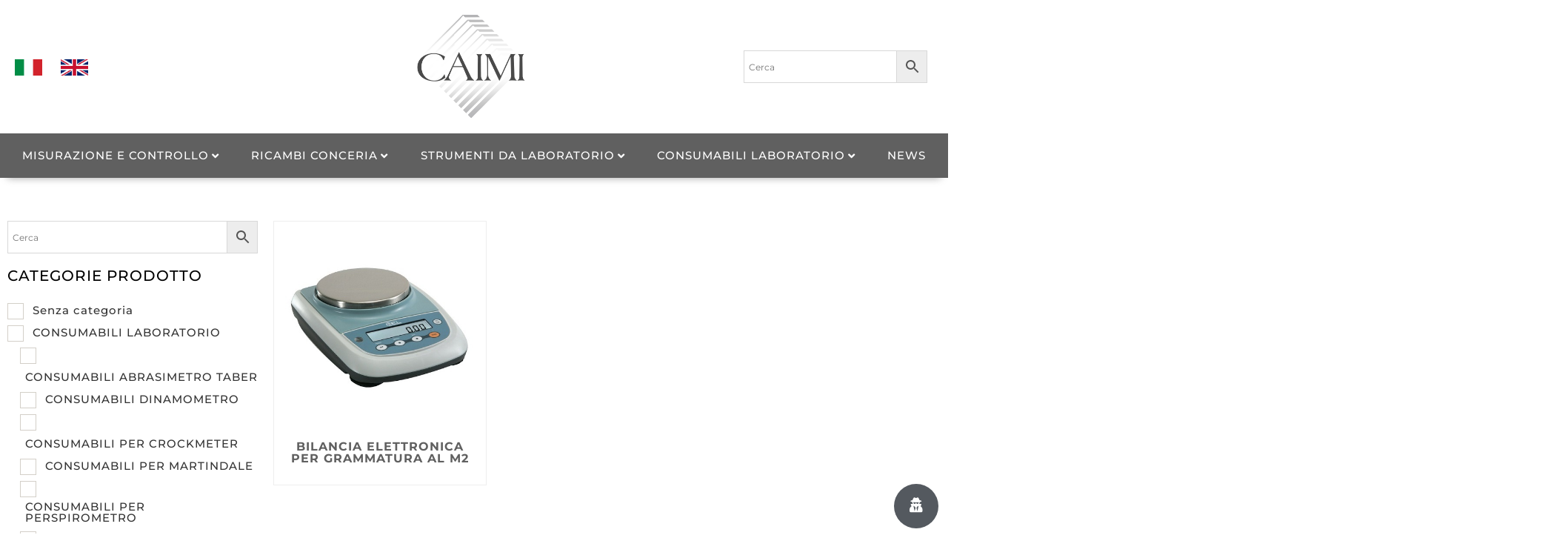

--- FILE ---
content_type: text/html; charset=UTF-8
request_url: https://www.caimi.net/product-tag/bilancia-per-grammatura/
body_size: 35224
content:
<!doctype html>
<html lang="it-IT">
<head>
	<meta charset="UTF-8">
	<meta name="viewport" content="width=device-width, initial-scale=1">
	<link rel="profile" href="https://gmpg.org/xfn/11">
	<meta name='robots' content='index, follow, max-image-preview:large, max-snippet:-1, max-video-preview:-1' />
	<style>img:is([sizes="auto" i], [sizes^="auto," i]) { contain-intrinsic-size: 3000px 1500px }</style>
	
<!-- Google Tag Manager for WordPress by gtm4wp.com -->
<script data-cfasync="false" data-pagespeed-no-defer>
	var gtm4wp_datalayer_name = "dataLayer";
	var dataLayer = dataLayer || [];
</script>
<!-- End Google Tag Manager for WordPress by gtm4wp.com -->
	<!-- This site is optimized with the Yoast SEO plugin v25.3.1 - https://yoast.com/wordpress/plugins/seo/ -->
	<title>bilancia per grammatura &#8211; Caimi</title>
	<link rel="canonical" href="https://www.caimi.net/product-tag/bilancia-per-grammatura/" />
	<meta property="og:locale" content="it_IT" />
	<meta property="og:type" content="article" />
	<meta property="og:title" content="bilancia per grammatura &#8211; Caimi" />
	<meta property="og:url" content="https://www.caimi.net/product-tag/bilancia-per-grammatura/" />
	<meta property="og:site_name" content="Caimi" />
	<meta property="og:image" content="https://www.caimi.net/wp-content/uploads/2023/01/caimi-logo.jpg" />
	<meta property="og:image:width" content="1200" />
	<meta property="og:image:height" content="1200" />
	<meta property="og:image:type" content="image/jpeg" />
	<meta name="twitter:card" content="summary_large_image" />
	<script type="application/ld+json" class="yoast-schema-graph">{"@context":"https://schema.org","@graph":[{"@type":"CollectionPage","@id":"https://www.caimi.net/product-tag/bilancia-per-grammatura/","url":"https://www.caimi.net/product-tag/bilancia-per-grammatura/","name":"bilancia per grammatura &#8211; Caimi","isPartOf":{"@id":"https://www.caimi.net/#website"},"primaryImageOfPage":{"@id":"https://www.caimi.net/product-tag/bilancia-per-grammatura/#primaryimage"},"image":{"@id":"https://www.caimi.net/product-tag/bilancia-per-grammatura/#primaryimage"},"thumbnailUrl":"https://www.caimi.net/wp-content/uploads/2019/07/bilancia-elettronica-per-m2-determina-peso-in-grammi-per-metro-quadro-tessuti-pelli.jpg","breadcrumb":{"@id":"https://www.caimi.net/product-tag/bilancia-per-grammatura/#breadcrumb"},"inLanguage":"it-IT"},{"@type":"ImageObject","inLanguage":"it-IT","@id":"https://www.caimi.net/product-tag/bilancia-per-grammatura/#primaryimage","url":"https://www.caimi.net/wp-content/uploads/2019/07/bilancia-elettronica-per-m2-determina-peso-in-grammi-per-metro-quadro-tessuti-pelli.jpg","contentUrl":"https://www.caimi.net/wp-content/uploads/2019/07/bilancia-elettronica-per-m2-determina-peso-in-grammi-per-metro-quadro-tessuti-pelli.jpg","width":437,"height":437,"caption":"bilancia-elettronica- per-m2-determina-peso-in-grammi-per-metro-quadro-tessuti-pelli"},{"@type":"BreadcrumbList","@id":"https://www.caimi.net/product-tag/bilancia-per-grammatura/#breadcrumb","itemListElement":[{"@type":"ListItem","position":1,"name":"Home","item":"https://www.caimi.net/"},{"@type":"ListItem","position":2,"name":"bilancia per grammatura"}]},{"@type":"WebSite","@id":"https://www.caimi.net/#website","url":"https://www.caimi.net/","name":"Caimi srl","description":"Equipment for Tannery","publisher":{"@id":"https://www.caimi.net/#organization"},"potentialAction":[{"@type":"SearchAction","target":{"@type":"EntryPoint","urlTemplate":"https://www.caimi.net/?s={search_term_string}"},"query-input":{"@type":"PropertyValueSpecification","valueRequired":true,"valueName":"search_term_string"}}],"inLanguage":"it-IT"},{"@type":"Organization","@id":"https://www.caimi.net/#organization","name":"Caimi srl","url":"https://www.caimi.net/","logo":{"@type":"ImageObject","inLanguage":"it-IT","@id":"https://www.caimi.net/#/schema/logo/image/","url":"https://www.caimi.net/wp-content/uploads/2023/01/caimi-logo.jpg","contentUrl":"https://www.caimi.net/wp-content/uploads/2023/01/caimi-logo.jpg","width":1200,"height":1200,"caption":"Caimi srl"},"image":{"@id":"https://www.caimi.net/#/schema/logo/image/"}}]}</script>
	<!-- / Yoast SEO plugin. -->


<link rel="alternate" type="application/rss+xml" title="Caimi &raquo; Feed" href="https://www.caimi.net/feed/" />
<link rel="alternate" type="application/rss+xml" title="Caimi &raquo; Feed dei commenti" href="https://www.caimi.net/comments/feed/" />
<link rel="alternate" type="application/rss+xml" title="Feed Caimi &raquo; bilancia per grammatura Tag" href="https://www.caimi.net/product-tag/bilancia-per-grammatura/feed/" />
		<!-- This site uses the Google Analytics by MonsterInsights plugin v9.6.0 - Using Analytics tracking - https://www.monsterinsights.com/ -->
							<script src="//www.googletagmanager.com/gtag/js?id=G-KSGRGT4R4Z"  data-cfasync="false" data-wpfc-render="false" async></script>
			<script data-cfasync="false" data-wpfc-render="false">
				var mi_version = '9.6.0';
				var mi_track_user = true;
				var mi_no_track_reason = '';
								var MonsterInsightsDefaultLocations = {"page_location":"https:\/\/www.caimi.net\/product-tag\/bilancia-per-grammatura\/"};
								if ( typeof MonsterInsightsPrivacyGuardFilter === 'function' ) {
					var MonsterInsightsLocations = (typeof MonsterInsightsExcludeQuery === 'object') ? MonsterInsightsPrivacyGuardFilter( MonsterInsightsExcludeQuery ) : MonsterInsightsPrivacyGuardFilter( MonsterInsightsDefaultLocations );
				} else {
					var MonsterInsightsLocations = (typeof MonsterInsightsExcludeQuery === 'object') ? MonsterInsightsExcludeQuery : MonsterInsightsDefaultLocations;
				}

								var disableStrs = [
										'ga-disable-G-KSGRGT4R4Z',
									];

				/* Function to detect opted out users */
				function __gtagTrackerIsOptedOut() {
					for (var index = 0; index < disableStrs.length; index++) {
						if (document.cookie.indexOf(disableStrs[index] + '=true') > -1) {
							return true;
						}
					}

					return false;
				}

				/* Disable tracking if the opt-out cookie exists. */
				if (__gtagTrackerIsOptedOut()) {
					for (var index = 0; index < disableStrs.length; index++) {
						window[disableStrs[index]] = true;
					}
				}

				/* Opt-out function */
				function __gtagTrackerOptout() {
					for (var index = 0; index < disableStrs.length; index++) {
						document.cookie = disableStrs[index] + '=true; expires=Thu, 31 Dec 2099 23:59:59 UTC; path=/';
						window[disableStrs[index]] = true;
					}
				}

				if ('undefined' === typeof gaOptout) {
					function gaOptout() {
						__gtagTrackerOptout();
					}
				}
								window.dataLayer = window.dataLayer || [];

				window.MonsterInsightsDualTracker = {
					helpers: {},
					trackers: {},
				};
				if (mi_track_user) {
					function __gtagDataLayer() {
						dataLayer.push(arguments);
					}

					function __gtagTracker(type, name, parameters) {
						if (!parameters) {
							parameters = {};
						}

						if (parameters.send_to) {
							__gtagDataLayer.apply(null, arguments);
							return;
						}

						if (type === 'event') {
														parameters.send_to = monsterinsights_frontend.v4_id;
							var hookName = name;
							if (typeof parameters['event_category'] !== 'undefined') {
								hookName = parameters['event_category'] + ':' + name;
							}

							if (typeof MonsterInsightsDualTracker.trackers[hookName] !== 'undefined') {
								MonsterInsightsDualTracker.trackers[hookName](parameters);
							} else {
								__gtagDataLayer('event', name, parameters);
							}
							
						} else {
							__gtagDataLayer.apply(null, arguments);
						}
					}

					__gtagTracker('js', new Date());
					__gtagTracker('set', {
						'developer_id.dZGIzZG': true,
											});
					if ( MonsterInsightsLocations.page_location ) {
						__gtagTracker('set', MonsterInsightsLocations);
					}
										__gtagTracker('config', 'G-KSGRGT4R4Z', {"forceSSL":"true","link_attribution":"true"} );
															window.gtag = __gtagTracker;										(function () {
						/* https://developers.google.com/analytics/devguides/collection/analyticsjs/ */
						/* ga and __gaTracker compatibility shim. */
						var noopfn = function () {
							return null;
						};
						var newtracker = function () {
							return new Tracker();
						};
						var Tracker = function () {
							return null;
						};
						var p = Tracker.prototype;
						p.get = noopfn;
						p.set = noopfn;
						p.send = function () {
							var args = Array.prototype.slice.call(arguments);
							args.unshift('send');
							__gaTracker.apply(null, args);
						};
						var __gaTracker = function () {
							var len = arguments.length;
							if (len === 0) {
								return;
							}
							var f = arguments[len - 1];
							if (typeof f !== 'object' || f === null || typeof f.hitCallback !== 'function') {
								if ('send' === arguments[0]) {
									var hitConverted, hitObject = false, action;
									if ('event' === arguments[1]) {
										if ('undefined' !== typeof arguments[3]) {
											hitObject = {
												'eventAction': arguments[3],
												'eventCategory': arguments[2],
												'eventLabel': arguments[4],
												'value': arguments[5] ? arguments[5] : 1,
											}
										}
									}
									if ('pageview' === arguments[1]) {
										if ('undefined' !== typeof arguments[2]) {
											hitObject = {
												'eventAction': 'page_view',
												'page_path': arguments[2],
											}
										}
									}
									if (typeof arguments[2] === 'object') {
										hitObject = arguments[2];
									}
									if (typeof arguments[5] === 'object') {
										Object.assign(hitObject, arguments[5]);
									}
									if ('undefined' !== typeof arguments[1].hitType) {
										hitObject = arguments[1];
										if ('pageview' === hitObject.hitType) {
											hitObject.eventAction = 'page_view';
										}
									}
									if (hitObject) {
										action = 'timing' === arguments[1].hitType ? 'timing_complete' : hitObject.eventAction;
										hitConverted = mapArgs(hitObject);
										__gtagTracker('event', action, hitConverted);
									}
								}
								return;
							}

							function mapArgs(args) {
								var arg, hit = {};
								var gaMap = {
									'eventCategory': 'event_category',
									'eventAction': 'event_action',
									'eventLabel': 'event_label',
									'eventValue': 'event_value',
									'nonInteraction': 'non_interaction',
									'timingCategory': 'event_category',
									'timingVar': 'name',
									'timingValue': 'value',
									'timingLabel': 'event_label',
									'page': 'page_path',
									'location': 'page_location',
									'title': 'page_title',
									'referrer' : 'page_referrer',
								};
								for (arg in args) {
																		if (!(!args.hasOwnProperty(arg) || !gaMap.hasOwnProperty(arg))) {
										hit[gaMap[arg]] = args[arg];
									} else {
										hit[arg] = args[arg];
									}
								}
								return hit;
							}

							try {
								f.hitCallback();
							} catch (ex) {
							}
						};
						__gaTracker.create = newtracker;
						__gaTracker.getByName = newtracker;
						__gaTracker.getAll = function () {
							return [];
						};
						__gaTracker.remove = noopfn;
						__gaTracker.loaded = true;
						window['__gaTracker'] = __gaTracker;
					})();
									} else {
										console.log("");
					(function () {
						function __gtagTracker() {
							return null;
						}

						window['__gtagTracker'] = __gtagTracker;
						window['gtag'] = __gtagTracker;
					})();
									}
			</script>
				<!-- / Google Analytics by MonsterInsights -->
		<script>
window._wpemojiSettings = {"baseUrl":"https:\/\/s.w.org\/images\/core\/emoji\/15.1.0\/72x72\/","ext":".png","svgUrl":"https:\/\/s.w.org\/images\/core\/emoji\/15.1.0\/svg\/","svgExt":".svg","source":{"concatemoji":"https:\/\/www.caimi.net\/wp-includes\/js\/wp-emoji-release.min.js?ver=11d85b976366ff2359e81f938e582412"}};
/*! This file is auto-generated */
!function(i,n){var o,s,e;function c(e){try{var t={supportTests:e,timestamp:(new Date).valueOf()};sessionStorage.setItem(o,JSON.stringify(t))}catch(e){}}function p(e,t,n){e.clearRect(0,0,e.canvas.width,e.canvas.height),e.fillText(t,0,0);var t=new Uint32Array(e.getImageData(0,0,e.canvas.width,e.canvas.height).data),r=(e.clearRect(0,0,e.canvas.width,e.canvas.height),e.fillText(n,0,0),new Uint32Array(e.getImageData(0,0,e.canvas.width,e.canvas.height).data));return t.every(function(e,t){return e===r[t]})}function u(e,t,n){switch(t){case"flag":return n(e,"\ud83c\udff3\ufe0f\u200d\u26a7\ufe0f","\ud83c\udff3\ufe0f\u200b\u26a7\ufe0f")?!1:!n(e,"\ud83c\uddfa\ud83c\uddf3","\ud83c\uddfa\u200b\ud83c\uddf3")&&!n(e,"\ud83c\udff4\udb40\udc67\udb40\udc62\udb40\udc65\udb40\udc6e\udb40\udc67\udb40\udc7f","\ud83c\udff4\u200b\udb40\udc67\u200b\udb40\udc62\u200b\udb40\udc65\u200b\udb40\udc6e\u200b\udb40\udc67\u200b\udb40\udc7f");case"emoji":return!n(e,"\ud83d\udc26\u200d\ud83d\udd25","\ud83d\udc26\u200b\ud83d\udd25")}return!1}function f(e,t,n){var r="undefined"!=typeof WorkerGlobalScope&&self instanceof WorkerGlobalScope?new OffscreenCanvas(300,150):i.createElement("canvas"),a=r.getContext("2d",{willReadFrequently:!0}),o=(a.textBaseline="top",a.font="600 32px Arial",{});return e.forEach(function(e){o[e]=t(a,e,n)}),o}function t(e){var t=i.createElement("script");t.src=e,t.defer=!0,i.head.appendChild(t)}"undefined"!=typeof Promise&&(o="wpEmojiSettingsSupports",s=["flag","emoji"],n.supports={everything:!0,everythingExceptFlag:!0},e=new Promise(function(e){i.addEventListener("DOMContentLoaded",e,{once:!0})}),new Promise(function(t){var n=function(){try{var e=JSON.parse(sessionStorage.getItem(o));if("object"==typeof e&&"number"==typeof e.timestamp&&(new Date).valueOf()<e.timestamp+604800&&"object"==typeof e.supportTests)return e.supportTests}catch(e){}return null}();if(!n){if("undefined"!=typeof Worker&&"undefined"!=typeof OffscreenCanvas&&"undefined"!=typeof URL&&URL.createObjectURL&&"undefined"!=typeof Blob)try{var e="postMessage("+f.toString()+"("+[JSON.stringify(s),u.toString(),p.toString()].join(",")+"));",r=new Blob([e],{type:"text/javascript"}),a=new Worker(URL.createObjectURL(r),{name:"wpTestEmojiSupports"});return void(a.onmessage=function(e){c(n=e.data),a.terminate(),t(n)})}catch(e){}c(n=f(s,u,p))}t(n)}).then(function(e){for(var t in e)n.supports[t]=e[t],n.supports.everything=n.supports.everything&&n.supports[t],"flag"!==t&&(n.supports.everythingExceptFlag=n.supports.everythingExceptFlag&&n.supports[t]);n.supports.everythingExceptFlag=n.supports.everythingExceptFlag&&!n.supports.flag,n.DOMReady=!1,n.readyCallback=function(){n.DOMReady=!0}}).then(function(){return e}).then(function(){var e;n.supports.everything||(n.readyCallback(),(e=n.source||{}).concatemoji?t(e.concatemoji):e.wpemoji&&e.twemoji&&(t(e.twemoji),t(e.wpemoji)))}))}((window,document),window._wpemojiSettings);
</script>
<link rel='stylesheet' id='hello-elementor-theme-style-css' href='https://www.caimi.net/wp-content/themes/hello-elementor/assets/css/theme.css?ver=3.4.4' media='all' />
<link rel='stylesheet' id='jet-menu-hello-css' href='https://www.caimi.net/wp-content/plugins/jet-menu/integration/themes/hello-elementor/assets/css/style.css?ver=2.4.11.2' media='all' />
<style id='wp-emoji-styles-inline-css'>

	img.wp-smiley, img.emoji {
		display: inline !important;
		border: none !important;
		box-shadow: none !important;
		height: 1em !important;
		width: 1em !important;
		margin: 0 0.07em !important;
		vertical-align: -0.1em !important;
		background: none !important;
		padding: 0 !important;
	}
</style>
<link rel='stylesheet' id='wp-block-library-css' href='https://www.caimi.net/wp-includes/css/dist/block-library/style.min.css?ver=11d85b976366ff2359e81f938e582412' media='all' />
<style id='global-styles-inline-css'>
:root{--wp--preset--aspect-ratio--square: 1;--wp--preset--aspect-ratio--4-3: 4/3;--wp--preset--aspect-ratio--3-4: 3/4;--wp--preset--aspect-ratio--3-2: 3/2;--wp--preset--aspect-ratio--2-3: 2/3;--wp--preset--aspect-ratio--16-9: 16/9;--wp--preset--aspect-ratio--9-16: 9/16;--wp--preset--color--black: #000000;--wp--preset--color--cyan-bluish-gray: #abb8c3;--wp--preset--color--white: #ffffff;--wp--preset--color--pale-pink: #f78da7;--wp--preset--color--vivid-red: #cf2e2e;--wp--preset--color--luminous-vivid-orange: #ff6900;--wp--preset--color--luminous-vivid-amber: #fcb900;--wp--preset--color--light-green-cyan: #7bdcb5;--wp--preset--color--vivid-green-cyan: #00d084;--wp--preset--color--pale-cyan-blue: #8ed1fc;--wp--preset--color--vivid-cyan-blue: #0693e3;--wp--preset--color--vivid-purple: #9b51e0;--wp--preset--gradient--vivid-cyan-blue-to-vivid-purple: linear-gradient(135deg,rgba(6,147,227,1) 0%,rgb(155,81,224) 100%);--wp--preset--gradient--light-green-cyan-to-vivid-green-cyan: linear-gradient(135deg,rgb(122,220,180) 0%,rgb(0,208,130) 100%);--wp--preset--gradient--luminous-vivid-amber-to-luminous-vivid-orange: linear-gradient(135deg,rgba(252,185,0,1) 0%,rgba(255,105,0,1) 100%);--wp--preset--gradient--luminous-vivid-orange-to-vivid-red: linear-gradient(135deg,rgba(255,105,0,1) 0%,rgb(207,46,46) 100%);--wp--preset--gradient--very-light-gray-to-cyan-bluish-gray: linear-gradient(135deg,rgb(238,238,238) 0%,rgb(169,184,195) 100%);--wp--preset--gradient--cool-to-warm-spectrum: linear-gradient(135deg,rgb(74,234,220) 0%,rgb(151,120,209) 20%,rgb(207,42,186) 40%,rgb(238,44,130) 60%,rgb(251,105,98) 80%,rgb(254,248,76) 100%);--wp--preset--gradient--blush-light-purple: linear-gradient(135deg,rgb(255,206,236) 0%,rgb(152,150,240) 100%);--wp--preset--gradient--blush-bordeaux: linear-gradient(135deg,rgb(254,205,165) 0%,rgb(254,45,45) 50%,rgb(107,0,62) 100%);--wp--preset--gradient--luminous-dusk: linear-gradient(135deg,rgb(255,203,112) 0%,rgb(199,81,192) 50%,rgb(65,88,208) 100%);--wp--preset--gradient--pale-ocean: linear-gradient(135deg,rgb(255,245,203) 0%,rgb(182,227,212) 50%,rgb(51,167,181) 100%);--wp--preset--gradient--electric-grass: linear-gradient(135deg,rgb(202,248,128) 0%,rgb(113,206,126) 100%);--wp--preset--gradient--midnight: linear-gradient(135deg,rgb(2,3,129) 0%,rgb(40,116,252) 100%);--wp--preset--font-size--small: 13px;--wp--preset--font-size--medium: 20px;--wp--preset--font-size--large: 36px;--wp--preset--font-size--x-large: 42px;--wp--preset--spacing--20: 0.44rem;--wp--preset--spacing--30: 0.67rem;--wp--preset--spacing--40: 1rem;--wp--preset--spacing--50: 1.5rem;--wp--preset--spacing--60: 2.25rem;--wp--preset--spacing--70: 3.38rem;--wp--preset--spacing--80: 5.06rem;--wp--preset--shadow--natural: 6px 6px 9px rgba(0, 0, 0, 0.2);--wp--preset--shadow--deep: 12px 12px 50px rgba(0, 0, 0, 0.4);--wp--preset--shadow--sharp: 6px 6px 0px rgba(0, 0, 0, 0.2);--wp--preset--shadow--outlined: 6px 6px 0px -3px rgba(255, 255, 255, 1), 6px 6px rgba(0, 0, 0, 1);--wp--preset--shadow--crisp: 6px 6px 0px rgba(0, 0, 0, 1);}:root { --wp--style--global--content-size: 800px;--wp--style--global--wide-size: 1200px; }:where(body) { margin: 0; }.wp-site-blocks > .alignleft { float: left; margin-right: 2em; }.wp-site-blocks > .alignright { float: right; margin-left: 2em; }.wp-site-blocks > .aligncenter { justify-content: center; margin-left: auto; margin-right: auto; }:where(.wp-site-blocks) > * { margin-block-start: 24px; margin-block-end: 0; }:where(.wp-site-blocks) > :first-child { margin-block-start: 0; }:where(.wp-site-blocks) > :last-child { margin-block-end: 0; }:root { --wp--style--block-gap: 24px; }:root :where(.is-layout-flow) > :first-child{margin-block-start: 0;}:root :where(.is-layout-flow) > :last-child{margin-block-end: 0;}:root :where(.is-layout-flow) > *{margin-block-start: 24px;margin-block-end: 0;}:root :where(.is-layout-constrained) > :first-child{margin-block-start: 0;}:root :where(.is-layout-constrained) > :last-child{margin-block-end: 0;}:root :where(.is-layout-constrained) > *{margin-block-start: 24px;margin-block-end: 0;}:root :where(.is-layout-flex){gap: 24px;}:root :where(.is-layout-grid){gap: 24px;}.is-layout-flow > .alignleft{float: left;margin-inline-start: 0;margin-inline-end: 2em;}.is-layout-flow > .alignright{float: right;margin-inline-start: 2em;margin-inline-end: 0;}.is-layout-flow > .aligncenter{margin-left: auto !important;margin-right: auto !important;}.is-layout-constrained > .alignleft{float: left;margin-inline-start: 0;margin-inline-end: 2em;}.is-layout-constrained > .alignright{float: right;margin-inline-start: 2em;margin-inline-end: 0;}.is-layout-constrained > .aligncenter{margin-left: auto !important;margin-right: auto !important;}.is-layout-constrained > :where(:not(.alignleft):not(.alignright):not(.alignfull)){max-width: var(--wp--style--global--content-size);margin-left: auto !important;margin-right: auto !important;}.is-layout-constrained > .alignwide{max-width: var(--wp--style--global--wide-size);}body .is-layout-flex{display: flex;}.is-layout-flex{flex-wrap: wrap;align-items: center;}.is-layout-flex > :is(*, div){margin: 0;}body .is-layout-grid{display: grid;}.is-layout-grid > :is(*, div){margin: 0;}body{padding-top: 0px;padding-right: 0px;padding-bottom: 0px;padding-left: 0px;}a:where(:not(.wp-element-button)){text-decoration: underline;}:root :where(.wp-element-button, .wp-block-button__link){background-color: #32373c;border-width: 0;color: #fff;font-family: inherit;font-size: inherit;line-height: inherit;padding: calc(0.667em + 2px) calc(1.333em + 2px);text-decoration: none;}.has-black-color{color: var(--wp--preset--color--black) !important;}.has-cyan-bluish-gray-color{color: var(--wp--preset--color--cyan-bluish-gray) !important;}.has-white-color{color: var(--wp--preset--color--white) !important;}.has-pale-pink-color{color: var(--wp--preset--color--pale-pink) !important;}.has-vivid-red-color{color: var(--wp--preset--color--vivid-red) !important;}.has-luminous-vivid-orange-color{color: var(--wp--preset--color--luminous-vivid-orange) !important;}.has-luminous-vivid-amber-color{color: var(--wp--preset--color--luminous-vivid-amber) !important;}.has-light-green-cyan-color{color: var(--wp--preset--color--light-green-cyan) !important;}.has-vivid-green-cyan-color{color: var(--wp--preset--color--vivid-green-cyan) !important;}.has-pale-cyan-blue-color{color: var(--wp--preset--color--pale-cyan-blue) !important;}.has-vivid-cyan-blue-color{color: var(--wp--preset--color--vivid-cyan-blue) !important;}.has-vivid-purple-color{color: var(--wp--preset--color--vivid-purple) !important;}.has-black-background-color{background-color: var(--wp--preset--color--black) !important;}.has-cyan-bluish-gray-background-color{background-color: var(--wp--preset--color--cyan-bluish-gray) !important;}.has-white-background-color{background-color: var(--wp--preset--color--white) !important;}.has-pale-pink-background-color{background-color: var(--wp--preset--color--pale-pink) !important;}.has-vivid-red-background-color{background-color: var(--wp--preset--color--vivid-red) !important;}.has-luminous-vivid-orange-background-color{background-color: var(--wp--preset--color--luminous-vivid-orange) !important;}.has-luminous-vivid-amber-background-color{background-color: var(--wp--preset--color--luminous-vivid-amber) !important;}.has-light-green-cyan-background-color{background-color: var(--wp--preset--color--light-green-cyan) !important;}.has-vivid-green-cyan-background-color{background-color: var(--wp--preset--color--vivid-green-cyan) !important;}.has-pale-cyan-blue-background-color{background-color: var(--wp--preset--color--pale-cyan-blue) !important;}.has-vivid-cyan-blue-background-color{background-color: var(--wp--preset--color--vivid-cyan-blue) !important;}.has-vivid-purple-background-color{background-color: var(--wp--preset--color--vivid-purple) !important;}.has-black-border-color{border-color: var(--wp--preset--color--black) !important;}.has-cyan-bluish-gray-border-color{border-color: var(--wp--preset--color--cyan-bluish-gray) !important;}.has-white-border-color{border-color: var(--wp--preset--color--white) !important;}.has-pale-pink-border-color{border-color: var(--wp--preset--color--pale-pink) !important;}.has-vivid-red-border-color{border-color: var(--wp--preset--color--vivid-red) !important;}.has-luminous-vivid-orange-border-color{border-color: var(--wp--preset--color--luminous-vivid-orange) !important;}.has-luminous-vivid-amber-border-color{border-color: var(--wp--preset--color--luminous-vivid-amber) !important;}.has-light-green-cyan-border-color{border-color: var(--wp--preset--color--light-green-cyan) !important;}.has-vivid-green-cyan-border-color{border-color: var(--wp--preset--color--vivid-green-cyan) !important;}.has-pale-cyan-blue-border-color{border-color: var(--wp--preset--color--pale-cyan-blue) !important;}.has-vivid-cyan-blue-border-color{border-color: var(--wp--preset--color--vivid-cyan-blue) !important;}.has-vivid-purple-border-color{border-color: var(--wp--preset--color--vivid-purple) !important;}.has-vivid-cyan-blue-to-vivid-purple-gradient-background{background: var(--wp--preset--gradient--vivid-cyan-blue-to-vivid-purple) !important;}.has-light-green-cyan-to-vivid-green-cyan-gradient-background{background: var(--wp--preset--gradient--light-green-cyan-to-vivid-green-cyan) !important;}.has-luminous-vivid-amber-to-luminous-vivid-orange-gradient-background{background: var(--wp--preset--gradient--luminous-vivid-amber-to-luminous-vivid-orange) !important;}.has-luminous-vivid-orange-to-vivid-red-gradient-background{background: var(--wp--preset--gradient--luminous-vivid-orange-to-vivid-red) !important;}.has-very-light-gray-to-cyan-bluish-gray-gradient-background{background: var(--wp--preset--gradient--very-light-gray-to-cyan-bluish-gray) !important;}.has-cool-to-warm-spectrum-gradient-background{background: var(--wp--preset--gradient--cool-to-warm-spectrum) !important;}.has-blush-light-purple-gradient-background{background: var(--wp--preset--gradient--blush-light-purple) !important;}.has-blush-bordeaux-gradient-background{background: var(--wp--preset--gradient--blush-bordeaux) !important;}.has-luminous-dusk-gradient-background{background: var(--wp--preset--gradient--luminous-dusk) !important;}.has-pale-ocean-gradient-background{background: var(--wp--preset--gradient--pale-ocean) !important;}.has-electric-grass-gradient-background{background: var(--wp--preset--gradient--electric-grass) !important;}.has-midnight-gradient-background{background: var(--wp--preset--gradient--midnight) !important;}.has-small-font-size{font-size: var(--wp--preset--font-size--small) !important;}.has-medium-font-size{font-size: var(--wp--preset--font-size--medium) !important;}.has-large-font-size{font-size: var(--wp--preset--font-size--large) !important;}.has-x-large-font-size{font-size: var(--wp--preset--font-size--x-large) !important;}
:root :where(.wp-block-pullquote){font-size: 1.5em;line-height: 1.6;}
</style>
<link rel='stylesheet' id='woof-css' href='https://www.caimi.net/wp-content/plugins/woocommerce-products-filter/css/front.css?ver=1.3.7.1' media='all' />
<style id='woof-inline-css'>

.woof_products_top_panel li span, .woof_products_top_panel2 li span{background: url(https://www.caimi.net/wp-content/plugins/woocommerce-products-filter/img/delete.png);background-size: 14px 14px;background-repeat: no-repeat;background-position: right;}
.woof_edit_view{
                    display: none;
                }

</style>
<link rel='stylesheet' id='chosen-drop-down-css' href='https://www.caimi.net/wp-content/plugins/woocommerce-products-filter/js/chosen/chosen.min.css?ver=1.3.7.1' media='all' />
<link rel='stylesheet' id='icheck-jquery-color-flat-css' href='https://www.caimi.net/wp-content/plugins/woocommerce-products-filter/js/icheck/skins/flat/_all.css?ver=1.3.7.1' media='all' />
<link rel='stylesheet' id='icheck-jquery-color-square-css' href='https://www.caimi.net/wp-content/plugins/woocommerce-products-filter/js/icheck/skins/square/_all.css?ver=1.3.7.1' media='all' />
<link rel='stylesheet' id='icheck-jquery-color-minimal-css' href='https://www.caimi.net/wp-content/plugins/woocommerce-products-filter/js/icheck/skins/minimal/_all.css?ver=1.3.7.1' media='all' />
<link rel='stylesheet' id='woof_by_author_html_items-css' href='https://www.caimi.net/wp-content/plugins/woocommerce-products-filter/ext/by_author/css/by_author.css?ver=1.3.7.1' media='all' />
<link rel='stylesheet' id='woof_by_instock_html_items-css' href='https://www.caimi.net/wp-content/plugins/woocommerce-products-filter/ext/by_instock/css/by_instock.css?ver=1.3.7.1' media='all' />
<link rel='stylesheet' id='woof_by_onsales_html_items-css' href='https://www.caimi.net/wp-content/plugins/woocommerce-products-filter/ext/by_onsales/css/by_onsales.css?ver=1.3.7.1' media='all' />
<link rel='stylesheet' id='woof_by_text_html_items-css' href='https://www.caimi.net/wp-content/plugins/woocommerce-products-filter/ext/by_text/assets/css/front.css?ver=1.3.7.1' media='all' />
<link rel='stylesheet' id='woof_label_html_items-css' href='https://www.caimi.net/wp-content/plugins/woocommerce-products-filter/ext/label/css/html_types/label.css?ver=1.3.7.1' media='all' />
<link rel='stylesheet' id='woof_select_radio_check_html_items-css' href='https://www.caimi.net/wp-content/plugins/woocommerce-products-filter/ext/select_radio_check/css/html_types/select_radio_check.css?ver=1.3.7.1' media='all' />
<link rel='stylesheet' id='woof_sd_html_items_checkbox-css' href='https://www.caimi.net/wp-content/plugins/woocommerce-products-filter/ext/smart_designer/css/elements/checkbox.css?ver=1.3.7.1' media='all' />
<link rel='stylesheet' id='woof_sd_html_items_radio-css' href='https://www.caimi.net/wp-content/plugins/woocommerce-products-filter/ext/smart_designer/css/elements/radio.css?ver=1.3.7.1' media='all' />
<link rel='stylesheet' id='woof_sd_html_items_switcher-css' href='https://www.caimi.net/wp-content/plugins/woocommerce-products-filter/ext/smart_designer/css/elements/switcher.css?ver=1.3.7.1' media='all' />
<link rel='stylesheet' id='woof_sd_html_items_color-css' href='https://www.caimi.net/wp-content/plugins/woocommerce-products-filter/ext/smart_designer/css/elements/color.css?ver=1.3.7.1' media='all' />
<link rel='stylesheet' id='woof_sd_html_items_tooltip-css' href='https://www.caimi.net/wp-content/plugins/woocommerce-products-filter/ext/smart_designer/css/tooltip.css?ver=1.3.7.1' media='all' />
<link rel='stylesheet' id='woof_sd_html_items_front-css' href='https://www.caimi.net/wp-content/plugins/woocommerce-products-filter/ext/smart_designer/css/front.css?ver=1.3.7.1' media='all' />
<link rel='stylesheet' id='woof-switcher23-css' href='https://www.caimi.net/wp-content/plugins/woocommerce-products-filter/css/switcher.css?ver=1.3.7.1' media='all' />
<link rel='stylesheet' id='woocommerce-layout-css' href='https://www.caimi.net/wp-content/plugins/woocommerce/assets/css/woocommerce-layout.css?ver=9.9.5' media='all' />
<link rel='stylesheet' id='woocommerce-smallscreen-css' href='https://www.caimi.net/wp-content/plugins/woocommerce/assets/css/woocommerce-smallscreen.css?ver=9.9.5' media='only screen and (max-width: 768px)' />
<link rel='stylesheet' id='woocommerce-general-css' href='https://www.caimi.net/wp-content/plugins/woocommerce/assets/css/woocommerce.css?ver=9.9.5' media='all' />
<style id='woocommerce-inline-inline-css'>
.woocommerce form .form-row .required { visibility: visible; }
</style>
<link rel='stylesheet' id='wordpress-gdpr-css' href='https://www.caimi.net/wp-content/plugins/wordpress-gdpr/public/css/wordpress-gdpr-public.css?ver=1.9.30' media='all' />
<link rel='stylesheet' id='font-awesome-css' href='https://www.caimi.net/wp-content/plugins/elementor/assets/lib/font-awesome/css/font-awesome.min.css?ver=4.7.0' media='all' />
<style id='font-awesome-inline-css'>
[data-font="FontAwesome"]:before {font-family: 'FontAwesome' !important;content: attr(data-icon) !important;speak: none !important;font-weight: normal !important;font-variant: normal !important;text-transform: none !important;line-height: 1 !important;font-style: normal !important;-webkit-font-smoothing: antialiased !important;-moz-osx-font-smoothing: grayscale !important;}
</style>
<link rel='stylesheet' id='aws-style-css' href='https://www.caimi.net/wp-content/plugins/advanced-woo-search/assets/css/common.min.css?ver=3.37' media='all' />
<link rel='stylesheet' id='ywctm-frontend-css' href='https://www.caimi.net/wp-content/plugins/yith-woocommerce-catalog-mode/assets/css/frontend.min.css?ver=2.47.0' media='all' />
<style id='ywctm-frontend-inline-css'>
.widget.woocommerce.widget_shopping_cart{display: none !important}
</style>
<link rel='stylesheet' id='brands-styles-css' href='https://www.caimi.net/wp-content/plugins/woocommerce/assets/css/brands.css?ver=9.9.5' media='all' />
<link rel='stylesheet' id='hello-elementor-css' href='https://www.caimi.net/wp-content/themes/hello-elementor/assets/css/reset.css?ver=3.4.4' media='all' />
<link rel='stylesheet' id='hello-elementor-header-footer-css' href='https://www.caimi.net/wp-content/themes/hello-elementor/assets/css/header-footer.css?ver=3.4.4' media='all' />
<link rel='stylesheet' id='elementor-frontend-css' href='https://www.caimi.net/wp-content/plugins/elementor/assets/css/frontend.min.css?ver=3.29.2' media='all' />
<link rel='stylesheet' id='elementor-post-7719-css' href='https://www.caimi.net/wp-content/uploads/elementor/css/post-7719.css?ver=1750943270' media='all' />
<link rel='stylesheet' id='jet-menu-public-styles-css' href='https://www.caimi.net/wp-content/plugins/jet-menu/assets/public/css/public.css?ver=2.4.11.2' media='all' />
<link rel='stylesheet' id='widget-image-css' href='https://www.caimi.net/wp-content/plugins/elementor/assets/css/widget-image.min.css?ver=3.29.2' media='all' />
<link rel='stylesheet' id='e-sticky-css' href='https://www.caimi.net/wp-content/plugins/elementor-pro/assets/css/modules/sticky.min.css?ver=3.29.2' media='all' />
<link rel='stylesheet' id='widget-heading-css' href='https://www.caimi.net/wp-content/plugins/elementor/assets/css/widget-heading.min.css?ver=3.29.2' media='all' />
<link rel='stylesheet' id='widget-icon-list-css' href='https://www.caimi.net/wp-content/plugins/elementor/assets/css/widget-icon-list.min.css?ver=3.29.2' media='all' />
<link rel='stylesheet' id='eael-general-css' href='https://www.caimi.net/wp-content/plugins/essential-addons-for-elementor-lite/assets/front-end/css/view/general.min.css?ver=6.1.20' media='all' />
<link rel='stylesheet' id='eael-7769-css' href='https://www.caimi.net/wp-content/uploads/essential-addons-elementor/eael-7769.css?ver=1674238785' media='all' />
<link rel='stylesheet' id='swiper-css' href='https://www.caimi.net/wp-content/plugins/elementor/assets/lib/swiper/v8/css/swiper.min.css?ver=8.4.5' media='all' />
<link rel='stylesheet' id='e-swiper-css' href='https://www.caimi.net/wp-content/plugins/elementor/assets/css/conditionals/e-swiper.min.css?ver=3.29.2' media='all' />
<link rel='stylesheet' id='elementor-icons-css' href='https://www.caimi.net/wp-content/plugins/elementor/assets/lib/eicons/css/elementor-icons.min.css?ver=5.40.0' media='all' />
<style id='elementor-icons-inline-css'>

		.elementor-add-new-section .elementor-add-templately-promo-button{
            background-color: #5d4fff;
            background-image: url(https://www.caimi.net/wp-content/plugins/essential-addons-for-elementor-lite/assets/admin/images/templately/logo-icon.svg);
            background-repeat: no-repeat;
            background-position: center center;
            position: relative;
        }
        
		.elementor-add-new-section .elementor-add-templately-promo-button > i{
            height: 12px;
        }
        
        body .elementor-add-new-section .elementor-add-section-area-button {
            margin-left: 0;
        }

		.elementor-add-new-section .elementor-add-templately-promo-button{
            background-color: #5d4fff;
            background-image: url(https://www.caimi.net/wp-content/plugins/essential-addons-for-elementor-lite/assets/admin/images/templately/logo-icon.svg);
            background-repeat: no-repeat;
            background-position: center center;
            position: relative;
        }
        
		.elementor-add-new-section .elementor-add-templately-promo-button > i{
            height: 12px;
        }
        
        body .elementor-add-new-section .elementor-add-section-area-button {
            margin-left: 0;
        }
</style>
<link rel='stylesheet' id='elementor-post-7743-css' href='https://www.caimi.net/wp-content/uploads/elementor/css/post-7743.css?ver=1750943836' media='all' />
<link rel='stylesheet' id='elementor-post-7756-css' href='https://www.caimi.net/wp-content/uploads/elementor/css/post-7756.css?ver=1750943270' media='all' />
<link rel='stylesheet' id='elementor-post-7769-css' href='https://www.caimi.net/wp-content/uploads/elementor/css/post-7769.css?ver=1750943270' media='all' />
<link rel='stylesheet' id='font-awesome-5-all-css' href='https://www.caimi.net/wp-content/plugins/elementor/assets/lib/font-awesome/css/all.min.css?ver=6.1.20' media='all' />
<link rel='stylesheet' id='font-awesome-4-shim-css' href='https://www.caimi.net/wp-content/plugins/elementor/assets/lib/font-awesome/css/v4-shims.min.css?ver=6.1.20' media='all' />
<link rel='stylesheet' id='elementor-gf-local-montserrat-css' href='https://www.caimi.net/wp-content/uploads/elementor/google-fonts/css/montserrat.css?ver=1750943246' media='all' />
<link rel='stylesheet' id='elementor-gf-local-worksans-css' href='https://www.caimi.net/wp-content/uploads/elementor/google-fonts/css/worksans.css?ver=1750943251' media='all' />
<link rel='stylesheet' id='elementor-icons-shared-0-css' href='https://www.caimi.net/wp-content/plugins/elementor/assets/lib/font-awesome/css/fontawesome.min.css?ver=5.15.3' media='all' />
<link rel='stylesheet' id='elementor-icons-fa-solid-css' href='https://www.caimi.net/wp-content/plugins/elementor/assets/lib/font-awesome/css/solid.min.css?ver=5.15.3' media='all' />
<script id="woof-husky-js-extra">
var woof_husky_txt = {"ajax_url":"https:\/\/www.caimi.net\/wp-admin\/admin-ajax.php","plugin_uri":"https:\/\/www.caimi.net\/wp-content\/plugins\/woocommerce-products-filter\/ext\/by_text\/","loader":"https:\/\/www.caimi.net\/wp-content\/plugins\/woocommerce-products-filter\/ext\/by_text\/assets\/img\/ajax-loader.gif","not_found":"Non \u00e8 stato trovato nulla!","prev":"Precedente","next":"Successivo","site_link":"https:\/\/www.caimi.net","default_data":{"placeholder":"","behavior":"title_or_content_or_excerpt","search_by_full_word":"0","autocomplete":1,"how_to_open_links":"0","taxonomy_compatibility":"0","sku_compatibility":"1","custom_fields":"","search_desc_variant":"0","view_text_length":"10","min_symbols":"3","max_posts":"10","image":"","notes_for_customer":"","template":"","max_open_height":"300","page":0}};
</script>
<script src="https://www.caimi.net/wp-content/plugins/woocommerce-products-filter/ext/by_text/assets/js/husky.js?ver=1.3.7.1" id="woof-husky-js"></script>
<script src="https://www.caimi.net/wp-content/plugins/google-analytics-for-wordpress/assets/js/frontend-gtag.min.js?ver=9.6.0" id="monsterinsights-frontend-script-js" async data-wp-strategy="async"></script>
<script data-cfasync="false" data-wpfc-render="false" id='monsterinsights-frontend-script-js-extra'>var monsterinsights_frontend = {"js_events_tracking":"true","download_extensions":"doc,pdf,ppt,zip,xls,docx,pptx,xlsx","inbound_paths":"[{\"path\":\"\\\/go\\\/\",\"label\":\"affiliate\"},{\"path\":\"\\\/recommend\\\/\",\"label\":\"affiliate\"}]","home_url":"https:\/\/www.caimi.net","hash_tracking":"false","v4_id":"G-KSGRGT4R4Z"};</script>
<script src="https://www.caimi.net/wp-includes/js/jquery/jquery.min.js?ver=3.7.1" id="jquery-core-js"></script>
<script src="https://www.caimi.net/wp-includes/js/jquery/jquery-migrate.min.js?ver=3.4.1" id="jquery-migrate-js"></script>
<script src="https://www.caimi.net/wp-content/plugins/woocommerce/assets/js/jquery-blockui/jquery.blockUI.min.js?ver=2.7.0-wc.9.9.5" id="jquery-blockui-js" defer data-wp-strategy="defer"></script>
<script src="https://www.caimi.net/wp-content/plugins/woocommerce/assets/js/js-cookie/js.cookie.min.js?ver=2.1.4-wc.9.9.5" id="js-cookie-js" defer data-wp-strategy="defer"></script>
<script id="woocommerce-js-extra">
var woocommerce_params = {"ajax_url":"\/wp-admin\/admin-ajax.php","wc_ajax_url":"\/?wc-ajax=%%endpoint%%","i18n_password_show":"Mostra password","i18n_password_hide":"Nascondi password"};
</script>
<script src="https://www.caimi.net/wp-content/plugins/woocommerce/assets/js/frontend/woocommerce.min.js?ver=9.9.5" id="woocommerce-js" defer data-wp-strategy="defer"></script>
<script src="https://www.caimi.net/wp-content/plugins/elementor/assets/lib/font-awesome/js/v4-shims.min.js?ver=6.1.20" id="font-awesome-4-shim-js"></script>
<link rel="https://api.w.org/" href="https://www.caimi.net/wp-json/" /><link rel="alternate" title="JSON" type="application/json" href="https://www.caimi.net/wp-json/wp/v2/product_tag/1789" />
		<!-- GA Google Analytics @ https://m0n.co/ga -->
		<script async src="https://www.googletagmanager.com/gtag/js?id=G-XS1S2TR39D"></script>
		<script>
			window.dataLayer = window.dataLayer || [];
			function gtag(){dataLayer.push(arguments);}
			gtag('js', new Date());
			gtag('config', 'G-XS1S2TR39D');
		</script>

	
<!-- Google Tag Manager for WordPress by gtm4wp.com -->
<!-- GTM Container placement set to footer -->
<script data-cfasync="false" data-pagespeed-no-defer>
	var dataLayer_content = {"pagePostType":"product","pagePostType2":"tax-product","pageCategory":[]};
	dataLayer.push( dataLayer_content );
</script>
<script data-cfasync="false" data-pagespeed-no-defer>
(function(w,d,s,l,i){w[l]=w[l]||[];w[l].push({'gtm.start':
new Date().getTime(),event:'gtm.js'});var f=d.getElementsByTagName(s)[0],
j=d.createElement(s),dl=l!='dataLayer'?'&l='+l:'';j.async=true;j.src=
'//www.googletagmanager.com/gtm.js?id='+i+dl;f.parentNode.insertBefore(j,f);
})(window,document,'script','dataLayer','GTM-NDWH3CL');
</script>
<!-- End Google Tag Manager for WordPress by gtm4wp.com -->	<noscript><style>.woocommerce-product-gallery{ opacity: 1 !important; }</style></noscript>
	<meta name="generator" content="Elementor 3.29.2; features: additional_custom_breakpoints, e_local_google_fonts; settings: css_print_method-external, google_font-enabled, font_display-swap">
			<style>
				.e-con.e-parent:nth-of-type(n+4):not(.e-lazyloaded):not(.e-no-lazyload),
				.e-con.e-parent:nth-of-type(n+4):not(.e-lazyloaded):not(.e-no-lazyload) * {
					background-image: none !important;
				}
				@media screen and (max-height: 1024px) {
					.e-con.e-parent:nth-of-type(n+3):not(.e-lazyloaded):not(.e-no-lazyload),
					.e-con.e-parent:nth-of-type(n+3):not(.e-lazyloaded):not(.e-no-lazyload) * {
						background-image: none !important;
					}
				}
				@media screen and (max-height: 640px) {
					.e-con.e-parent:nth-of-type(n+2):not(.e-lazyloaded):not(.e-no-lazyload),
					.e-con.e-parent:nth-of-type(n+2):not(.e-lazyloaded):not(.e-no-lazyload) * {
						background-image: none !important;
					}
				}
			</style>
			<link rel="icon" href="https://www.caimi.net/wp-content/uploads/2023/01/caimi-logo-100x100.jpg" sizes="32x32" />
<link rel="icon" href="https://www.caimi.net/wp-content/uploads/2023/01/caimi-logo-300x300.jpg" sizes="192x192" />
<link rel="apple-touch-icon" href="https://www.caimi.net/wp-content/uploads/2023/01/caimi-logo-300x300.jpg" />
<meta name="msapplication-TileImage" content="https://www.caimi.net/wp-content/uploads/2023/01/caimi-logo-300x300.jpg" />
</head>
<body data-rsssl=1 class="archive tax-product_tag term-bilancia-per-grammatura term-1789 wp-custom-logo wp-embed-responsive wp-theme-hello-elementor theme-hello-elementor woocommerce woocommerce-page woocommerce-no-js hello-elementor-default jet-mega-menu-location elementor-page-7769 elementor-default elementor-template-full-width elementor-kit-7719">


<a class="skip-link screen-reader-text" href="#content">Vai al contenuto</a>

		<header data-elementor-type="header" data-elementor-id="7743" class="elementor elementor-7743 elementor-location-header" data-elementor-post-type="elementor_library">
					<section class="elementor-section elementor-top-section elementor-element elementor-element-48aa2c2b elementor-section-boxed elementor-section-height-default elementor-section-height-default" data-id="48aa2c2b" data-element_type="section">
						<div class="elementor-container elementor-column-gap-no">
					<div class="elementor-column elementor-col-33 elementor-top-column elementor-element elementor-element-7261690a" data-id="7261690a" data-element_type="column">
			<div class="elementor-widget-wrap elementor-element-populated">
						<section class="elementor-section elementor-inner-section elementor-element elementor-element-55710b53 elementor-section-full_width elementor-section-height-default elementor-section-height-default" data-id="55710b53" data-element_type="section">
						<div class="elementor-container elementor-column-gap-no">
					<div class="elementor-column elementor-col-50 elementor-inner-column elementor-element elementor-element-66e34c32" data-id="66e34c32" data-element_type="column">
			<div class="elementor-widget-wrap elementor-element-populated">
						<div class="elementor-element elementor-element-4f1badfb elementor-widget elementor-widget-image" data-id="4f1badfb" data-element_type="widget" data-widget_type="image.default">
				<div class="elementor-widget-container">
																<a href="https://www.caimi.net" target="_blank">
							<img fetchpriority="high" width="800" height="480" src="https://www.caimi.net/wp-content/uploads/2023/01/ita-flag.png" class="attachment-full size-full wp-image-7745" alt="" srcset="https://www.caimi.net/wp-content/uploads/2023/01/ita-flag.png 800w, https://www.caimi.net/wp-content/uploads/2023/01/ita-flag-300x180.png 300w, https://www.caimi.net/wp-content/uploads/2023/01/ita-flag-768x461.png 768w, https://www.caimi.net/wp-content/uploads/2023/01/ita-flag-560x336.png 560w" sizes="(max-width: 800px) 100vw, 800px" />								</a>
															</div>
				</div>
					</div>
		</div>
				<div class="elementor-column elementor-col-50 elementor-inner-column elementor-element elementor-element-7cb58356" data-id="7cb58356" data-element_type="column">
			<div class="elementor-widget-wrap elementor-element-populated">
						<div class="elementor-element elementor-element-1ce08e7d elementor-widget elementor-widget-image" data-id="1ce08e7d" data-element_type="widget" data-widget_type="image.default">
				<div class="elementor-widget-container">
																<a href="https://www.caimi.net/en/" target="_blank">
							<img width="800" height="480" src="https://www.caimi.net/wp-content/uploads/2023/01/uk-flag.png" class="attachment-full size-full wp-image-7746" alt="" srcset="https://www.caimi.net/wp-content/uploads/2023/01/uk-flag.png 800w, https://www.caimi.net/wp-content/uploads/2023/01/uk-flag-300x180.png 300w, https://www.caimi.net/wp-content/uploads/2023/01/uk-flag-768x461.png 768w, https://www.caimi.net/wp-content/uploads/2023/01/uk-flag-560x336.png 560w" sizes="(max-width: 800px) 100vw, 800px" />								</a>
															</div>
				</div>
					</div>
		</div>
					</div>
		</section>
					</div>
		</div>
				<div class="elementor-column elementor-col-33 elementor-top-column elementor-element elementor-element-139e815a" data-id="139e815a" data-element_type="column">
			<div class="elementor-widget-wrap elementor-element-populated">
						<div class="elementor-element elementor-element-4ae02072 elementor-widget elementor-widget-theme-site-logo elementor-widget-image" data-id="4ae02072" data-element_type="widget" data-widget_type="theme-site-logo.default">
				<div class="elementor-widget-container">
											<a href="https://www.caimi.net">
			<img width="1200" height="1200" src="https://www.caimi.net/wp-content/uploads/2023/01/caimi-logo.jpg" class="attachment-full size-full wp-image-7741" alt="" srcset="https://www.caimi.net/wp-content/uploads/2023/01/caimi-logo.jpg 1200w, https://www.caimi.net/wp-content/uploads/2023/01/caimi-logo-300x300.jpg 300w, https://www.caimi.net/wp-content/uploads/2023/01/caimi-logo-1024x1024.jpg 1024w, https://www.caimi.net/wp-content/uploads/2023/01/caimi-logo-768x768.jpg 768w, https://www.caimi.net/wp-content/uploads/2023/01/caimi-logo-560x560.jpg 560w, https://www.caimi.net/wp-content/uploads/2023/01/caimi-logo-100x100.jpg 100w" sizes="(max-width: 1200px) 100vw, 1200px" />				</a>
											</div>
				</div>
					</div>
		</div>
				<div class="elementor-column elementor-col-33 elementor-top-column elementor-element elementor-element-4a2f4da" data-id="4a2f4da" data-element_type="column">
			<div class="elementor-widget-wrap elementor-element-populated">
						<div class="elementor-element elementor-element-2a954ac elementor-widget elementor-widget-aws" data-id="2a954ac" data-element_type="widget" data-widget_type="aws.default">
				<div class="elementor-widget-container">
					<div class="aws-container" data-url="/?wc-ajax=aws_action" data-siteurl="https://www.caimi.net" data-lang="" data-show-loader="true" data-show-more="true" data-show-page="true" data-ajax-search="true" data-show-clear="true" data-mobile-screen="false" data-use-analytics="false" data-min-chars="1" data-buttons-order="2" data-timeout="300" data-is-mobile="false" data-page-id="1789" data-tax="product_tag" ><form class="aws-search-form" action="https://www.caimi.net/" method="get" role="search" ><div class="aws-wrapper"><label class="aws-search-label" for="685f8264a65bd">Cerca</label><input type="search" name="s" id="685f8264a65bd" value="" class="aws-search-field" placeholder="Cerca" autocomplete="off" /><input type="hidden" name="post_type" value="product"><input type="hidden" name="type_aws" value="true"><div class="aws-search-clear"><span>×</span></div><div class="aws-loader"></div></div><div class="aws-search-btn aws-form-btn"><span class="aws-search-btn_icon"><svg focusable="false" xmlns="http://www.w3.org/2000/svg" viewBox="0 0 24 24" width="24px"><path d="M15.5 14h-.79l-.28-.27C15.41 12.59 16 11.11 16 9.5 16 5.91 13.09 3 9.5 3S3 5.91 3 9.5 5.91 16 9.5 16c1.61 0 3.09-.59 4.23-1.57l.27.28v.79l5 4.99L20.49 19l-4.99-5zm-6 0C7.01 14 5 11.99 5 9.5S7.01 5 9.5 5 14 7.01 14 9.5 11.99 14 9.5 14z"></path></svg></span></div></form></div>				</div>
				</div>
					</div>
		</div>
					</div>
		</section>
				<section class="elementor-section elementor-top-section elementor-element elementor-element-bd5eea2 elementor-section-boxed elementor-section-height-default elementor-section-height-default" data-id="bd5eea2" data-element_type="section" data-settings="{&quot;background_background&quot;:&quot;classic&quot;,&quot;sticky&quot;:&quot;top&quot;,&quot;sticky_on&quot;:[&quot;desktop&quot;,&quot;tablet&quot;,&quot;mobile&quot;],&quot;sticky_offset&quot;:0,&quot;sticky_effects_offset&quot;:0,&quot;sticky_anchor_link_offset&quot;:0}">
						<div class="elementor-container elementor-column-gap-no">
					<div class="elementor-column elementor-col-100 elementor-top-column elementor-element elementor-element-3002a59" data-id="3002a59" data-element_type="column">
			<div class="elementor-widget-wrap elementor-element-populated">
						<div class="elementor-element elementor-element-7a8299c elementor-widget elementor-widget-jet-mega-menu" data-id="7a8299c" data-element_type="widget" data-widget_type="jet-mega-menu.default">
				<div class="elementor-widget-container">
					<div class="jet-mega-menu jet-mega-menu--layout-horizontal jet-mega-menu--sub-position-right jet-mega-menu--dropdown-layout-default jet-mega-menu--dropdown-position-right jet-mega-menu--animation-none jet-mega-menu--location-elementor    jet-mega-menu--fill-svg-icons" data-settings='{"menuId":"390","menuUniqId":"685f8264a7184","rollUp":false,"megaAjaxLoad":false,"layout":"horizontal","subEvent":"hover","mouseLeaveDelay":500,"subTrigger":"item","subPosition":"right","megaWidthType":"container","megaWidthSelector":"","breakpoint":768,"signatures":{"template_8740":{"id":8740,"signature":"e06b09ba8808c3f6d80104537ebc46c7"},"template_8743":{"id":8743,"signature":"fea553c585d8486f5f3d7407b16dff11"},"template_8746":{"id":8746,"signature":"96616a292e89453a4c9d071b2778a756"},"template_9390":{"id":9390,"signature":"fa3dbade8c098c97e913dbe3b036ddb7"}}}'><div class="jet-mega-menu-toggle" role="button" tabindex="0" aria-label="Open/Close Menu"><div class="jet-mega-menu-toggle-icon jet-mega-menu-toggle-icon--default-state"><i class="fas fa-bars"></i></div><div class="jet-mega-menu-toggle-icon jet-mega-menu-toggle-icon--opened-state"><i class="fas fa-times"></i></div></div><nav class="jet-mega-menu-container" aria-label="Main nav"><ul class="jet-mega-menu-list"><li id="jet-mega-menu-item-8736" class="jet-mega-menu-item jet-mega-menu-item-type-taxonomy jet-mega-menu-item-object-product_cat jet-mega-menu-item--mega jet-mega-menu-item-has-children jet-mega-menu-item--top-level jet-mega-menu-item-8736"><div class="jet-mega-menu-item__inner" tabindex="0" aria-label="MISURAZIONE E CONTROLLO"><a href="https://www.caimi.net/categoria-prodotto/misurazione-e-controllo/" class="jet-mega-menu-item__link jet-mega-menu-item__link--top-level"><div class="jet-mega-menu-item__title"><div class="jet-mega-menu-item__label">MISURAZIONE E CONTROLLO</div></div></a><div class="jet-mega-menu-item__dropdown"><i class="fas fa-angle-down"></i></div></div><div class="jet-mega-menu-mega-container" data-template-id="8740" data-template-content="elementor" data-position="default"><div class="jet-mega-menu-mega-container__inner"><style>.elementor-widget-icon-list .elementor-icon-list-item:not(:last-child):after{border-color:var( --e-global-color-text );}.elementor-widget-icon-list .elementor-icon-list-icon i{color:var( --e-global-color-primary );}.elementor-widget-icon-list .elementor-icon-list-icon svg{fill:var( --e-global-color-primary );}.elementor-widget-icon-list .elementor-icon-list-item > .elementor-icon-list-text, .elementor-widget-icon-list .elementor-icon-list-item > a{font-family:var( --e-global-typography-text-font-family ), Sans-serif;}.elementor-widget-icon-list .elementor-icon-list-text{color:var( --e-global-color-secondary );}.elementor-8740 .elementor-element.elementor-element-026c93f .elementor-icon-list-items:not(.elementor-inline-items) .elementor-icon-list-item:not(:last-child){padding-bottom:calc(20px/2);}.elementor-8740 .elementor-element.elementor-element-026c93f .elementor-icon-list-items:not(.elementor-inline-items) .elementor-icon-list-item:not(:first-child){margin-top:calc(20px/2);}.elementor-8740 .elementor-element.elementor-element-026c93f .elementor-icon-list-items.elementor-inline-items .elementor-icon-list-item{margin-right:calc(20px/2);margin-left:calc(20px/2);}.elementor-8740 .elementor-element.elementor-element-026c93f .elementor-icon-list-items.elementor-inline-items{margin-right:calc(-20px/2);margin-left:calc(-20px/2);}body.rtl .elementor-8740 .elementor-element.elementor-element-026c93f .elementor-icon-list-items.elementor-inline-items .elementor-icon-list-item:after{left:calc(-20px/2);}body:not(.rtl) .elementor-8740 .elementor-element.elementor-element-026c93f .elementor-icon-list-items.elementor-inline-items .elementor-icon-list-item:after{right:calc(-20px/2);}.elementor-8740 .elementor-element.elementor-element-026c93f .elementor-icon-list-icon i{transition:color 0.3s;}.elementor-8740 .elementor-element.elementor-element-026c93f .elementor-icon-list-icon svg{transition:fill 0.3s;}.elementor-8740 .elementor-element.elementor-element-026c93f{--e-icon-list-icon-size:14px;--icon-vertical-offset:0px;}.elementor-8740 .elementor-element.elementor-element-026c93f .elementor-icon-list-item > .elementor-icon-list-text, .elementor-8740 .elementor-element.elementor-element-026c93f .elementor-icon-list-item > a{font-family:"Montserrat", Sans-serif;font-size:12px;font-weight:600;letter-spacing:1px;}.elementor-8740 .elementor-element.elementor-element-026c93f .elementor-icon-list-text{color:var( --e-global-color-primary );transition:color 0.3s;}.elementor-8740 .elementor-element.elementor-element-026c93f .elementor-icon-list-item:hover .elementor-icon-list-text{color:var( --e-global-color-text );}.elementor-8740 .elementor-element.elementor-element-06b4c8f .elementor-icon-list-items:not(.elementor-inline-items) .elementor-icon-list-item:not(:last-child){padding-bottom:calc(20px/2);}.elementor-8740 .elementor-element.elementor-element-06b4c8f .elementor-icon-list-items:not(.elementor-inline-items) .elementor-icon-list-item:not(:first-child){margin-top:calc(20px/2);}.elementor-8740 .elementor-element.elementor-element-06b4c8f .elementor-icon-list-items.elementor-inline-items .elementor-icon-list-item{margin-right:calc(20px/2);margin-left:calc(20px/2);}.elementor-8740 .elementor-element.elementor-element-06b4c8f .elementor-icon-list-items.elementor-inline-items{margin-right:calc(-20px/2);margin-left:calc(-20px/2);}body.rtl .elementor-8740 .elementor-element.elementor-element-06b4c8f .elementor-icon-list-items.elementor-inline-items .elementor-icon-list-item:after{left:calc(-20px/2);}body:not(.rtl) .elementor-8740 .elementor-element.elementor-element-06b4c8f .elementor-icon-list-items.elementor-inline-items .elementor-icon-list-item:after{right:calc(-20px/2);}.elementor-8740 .elementor-element.elementor-element-06b4c8f .elementor-icon-list-icon i{transition:color 0.3s;}.elementor-8740 .elementor-element.elementor-element-06b4c8f .elementor-icon-list-icon svg{transition:fill 0.3s;}.elementor-8740 .elementor-element.elementor-element-06b4c8f{--e-icon-list-icon-size:14px;--icon-vertical-offset:0px;}.elementor-8740 .elementor-element.elementor-element-06b4c8f .elementor-icon-list-item > .elementor-icon-list-text, .elementor-8740 .elementor-element.elementor-element-06b4c8f .elementor-icon-list-item > a{font-family:"Montserrat", Sans-serif;font-size:12px;font-weight:600;letter-spacing:1px;}.elementor-8740 .elementor-element.elementor-element-06b4c8f .elementor-icon-list-text{color:var( --e-global-color-primary );transition:color 0.3s;}.elementor-8740 .elementor-element.elementor-element-06b4c8f .elementor-icon-list-item:hover .elementor-icon-list-text{color:var( --e-global-color-text );}@media(max-width:1024px){.elementor-8740 .elementor-element.elementor-element-026c93f .elementor-icon-list-item > .elementor-icon-list-text, .elementor-8740 .elementor-element.elementor-element-026c93f .elementor-icon-list-item > a{font-size:28px;line-height:40px;}.elementor-8740 .elementor-element.elementor-element-06b4c8f .elementor-icon-list-item > .elementor-icon-list-text, .elementor-8740 .elementor-element.elementor-element-06b4c8f .elementor-icon-list-item > a{font-size:28px;line-height:40px;}}</style>		<div data-elementor-type="wp-post" data-elementor-id="8740" class="elementor elementor-8740" data-elementor-post-type="jet-menu">
						<section class="elementor-section elementor-top-section elementor-element elementor-element-5cd2869 elementor-section-boxed elementor-section-height-default elementor-section-height-default" data-id="5cd2869" data-element_type="section">
						<div class="elementor-container elementor-column-gap-default">
					<div class="elementor-column elementor-col-50 elementor-top-column elementor-element elementor-element-0f5ec5f" data-id="0f5ec5f" data-element_type="column">
			<div class="elementor-widget-wrap elementor-element-populated">
						<div class="elementor-element elementor-element-026c93f elementor-align-left elementor-icon-list--layout-traditional elementor-list-item-link-full_width elementor-widget elementor-widget-icon-list" data-id="026c93f" data-element_type="widget" data-widget_type="icon-list.default">
				<div class="elementor-widget-container">
							<ul class="elementor-icon-list-items">
							<li class="elementor-icon-list-item">
											<a href="https://www.caimi.net/categoria-prodotto/misurazione-e-controllo/densita/" https="">

												<span class="elementor-icon-list-icon">
							<i aria-hidden="true" class="fas fa-angle-right"></i>						</span>
										<span class="elementor-icon-list-text">DENSITÀ</span>
											</a>
									</li>
								<li class="elementor-icon-list-item">
											<a href="https://www.caimi.net/categoria-prodotto/misurazione-e-controllo/umidita/" https="">

												<span class="elementor-icon-list-icon">
							<i aria-hidden="true" class="fas fa-angle-right"></i>						</span>
										<span class="elementor-icon-list-text">UMIDITÀ</span>
											</a>
									</li>
								<li class="elementor-icon-list-item">
											<a href="https://www.caimi.net/categoria-prodotto/misurazione-e-controllo/ph-temperatura/" https="">

												<span class="elementor-icon-list-icon">
							<i aria-hidden="true" class="fas fa-angle-right"></i>						</span>
										<span class="elementor-icon-list-text">PH- TEMPERATURA</span>
											</a>
									</li>
								<li class="elementor-icon-list-item">
											<a href="https://www.caimi.net/categoria-prodotto/misurazione-e-controllo/spessore/" https="">

												<span class="elementor-icon-list-icon">
							<i aria-hidden="true" class="fas fa-angle-right"></i>						</span>
										<span class="elementor-icon-list-text">SPESSORE</span>
											</a>
									</li>
						</ul>
						</div>
				</div>
					</div>
		</div>
				<div class="elementor-column elementor-col-50 elementor-top-column elementor-element elementor-element-7a56803" data-id="7a56803" data-element_type="column">
			<div class="elementor-widget-wrap elementor-element-populated">
						<div class="elementor-element elementor-element-06b4c8f elementor-align-left elementor-icon-list--layout-traditional elementor-list-item-link-full_width elementor-widget elementor-widget-icon-list" data-id="06b4c8f" data-element_type="widget" data-widget_type="icon-list.default">
				<div class="elementor-widget-container">
							<ul class="elementor-icon-list-items">
							<li class="elementor-icon-list-item">
											<a href="https://www.caimi.net/categoria-prodotto/misurazione-e-controllo/viscosita/" https="">

												<span class="elementor-icon-list-icon">
							<i aria-hidden="true" class="fas fa-angle-right"></i>						</span>
										<span class="elementor-icon-list-text">VISCOSITÀ</span>
											</a>
									</li>
								<li class="elementor-icon-list-item">
											<a href="https://www.caimi.net/categoria-prodotto/misurazione-e-controllo/analisi-acque/" https="">

												<span class="elementor-icon-list-icon">
							<i aria-hidden="true" class="fas fa-angle-right"></i>						</span>
										<span class="elementor-icon-list-text">ANALISI ACQUE</span>
											</a>
									</li>
								<li class="elementor-icon-list-item">
											<a href="https://www.caimi.net/categoria-prodotto/misurazione-e-controllo/peso/" https="">

												<span class="elementor-icon-list-icon">
							<i aria-hidden="true" class="fas fa-angle-right"></i>						</span>
										<span class="elementor-icon-list-text">PESO</span>
											</a>
									</li>
						</ul>
						</div>
				</div>
					</div>
		</div>
					</div>
		</section>
				</div>
		</div></div></li>
<li id="jet-mega-menu-item-8737" class="jet-mega-menu-item jet-mega-menu-item-type-taxonomy jet-mega-menu-item-object-product_cat jet-mega-menu-item--mega jet-mega-menu-item-has-children jet-mega-menu-item--top-level jet-mega-menu-item-8737"><div class="jet-mega-menu-item__inner" tabindex="0" aria-label="RICAMBI CONCERIA"><a href="https://www.caimi.net/categoria-prodotto/ricambi-conceria/" class="jet-mega-menu-item__link jet-mega-menu-item__link--top-level"><div class="jet-mega-menu-item__title"><div class="jet-mega-menu-item__label">RICAMBI CONCERIA</div></div></a><div class="jet-mega-menu-item__dropdown"><i class="fas fa-angle-down"></i></div></div><div class="jet-mega-menu-mega-container" data-template-id="8743" data-template-content="elementor" data-position="default"><div class="jet-mega-menu-mega-container__inner"><style>.elementor-widget-icon-list .elementor-icon-list-item:not(:last-child):after{border-color:var( --e-global-color-text );}.elementor-widget-icon-list .elementor-icon-list-icon i{color:var( --e-global-color-primary );}.elementor-widget-icon-list .elementor-icon-list-icon svg{fill:var( --e-global-color-primary );}.elementor-widget-icon-list .elementor-icon-list-item > .elementor-icon-list-text, .elementor-widget-icon-list .elementor-icon-list-item > a{font-family:var( --e-global-typography-text-font-family ), Sans-serif;}.elementor-widget-icon-list .elementor-icon-list-text{color:var( --e-global-color-secondary );}.elementor-8743 .elementor-element.elementor-element-9c79c81 .elementor-icon-list-items:not(.elementor-inline-items) .elementor-icon-list-item:not(:last-child){padding-bottom:calc(20px/2);}.elementor-8743 .elementor-element.elementor-element-9c79c81 .elementor-icon-list-items:not(.elementor-inline-items) .elementor-icon-list-item:not(:first-child){margin-top:calc(20px/2);}.elementor-8743 .elementor-element.elementor-element-9c79c81 .elementor-icon-list-items.elementor-inline-items .elementor-icon-list-item{margin-right:calc(20px/2);margin-left:calc(20px/2);}.elementor-8743 .elementor-element.elementor-element-9c79c81 .elementor-icon-list-items.elementor-inline-items{margin-right:calc(-20px/2);margin-left:calc(-20px/2);}body.rtl .elementor-8743 .elementor-element.elementor-element-9c79c81 .elementor-icon-list-items.elementor-inline-items .elementor-icon-list-item:after{left:calc(-20px/2);}body:not(.rtl) .elementor-8743 .elementor-element.elementor-element-9c79c81 .elementor-icon-list-items.elementor-inline-items .elementor-icon-list-item:after{right:calc(-20px/2);}.elementor-8743 .elementor-element.elementor-element-9c79c81 .elementor-icon-list-icon i{transition:color 0.3s;}.elementor-8743 .elementor-element.elementor-element-9c79c81 .elementor-icon-list-icon svg{transition:fill 0.3s;}.elementor-8743 .elementor-element.elementor-element-9c79c81{--e-icon-list-icon-size:14px;--icon-vertical-offset:0px;}.elementor-8743 .elementor-element.elementor-element-9c79c81 .elementor-icon-list-item > .elementor-icon-list-text, .elementor-8743 .elementor-element.elementor-element-9c79c81 .elementor-icon-list-item > a{font-family:"Montserrat", Sans-serif;font-size:12px;font-weight:600;letter-spacing:1px;}.elementor-8743 .elementor-element.elementor-element-9c79c81 .elementor-icon-list-text{color:var( --e-global-color-primary );transition:color 0.3s;}.elementor-8743 .elementor-element.elementor-element-9c79c81 .elementor-icon-list-item:hover .elementor-icon-list-text{color:var( --e-global-color-text );}.elementor-8743 .elementor-element.elementor-element-ef326e5 .elementor-icon-list-items:not(.elementor-inline-items) .elementor-icon-list-item:not(:last-child){padding-bottom:calc(20px/2);}.elementor-8743 .elementor-element.elementor-element-ef326e5 .elementor-icon-list-items:not(.elementor-inline-items) .elementor-icon-list-item:not(:first-child){margin-top:calc(20px/2);}.elementor-8743 .elementor-element.elementor-element-ef326e5 .elementor-icon-list-items.elementor-inline-items .elementor-icon-list-item{margin-right:calc(20px/2);margin-left:calc(20px/2);}.elementor-8743 .elementor-element.elementor-element-ef326e5 .elementor-icon-list-items.elementor-inline-items{margin-right:calc(-20px/2);margin-left:calc(-20px/2);}body.rtl .elementor-8743 .elementor-element.elementor-element-ef326e5 .elementor-icon-list-items.elementor-inline-items .elementor-icon-list-item:after{left:calc(-20px/2);}body:not(.rtl) .elementor-8743 .elementor-element.elementor-element-ef326e5 .elementor-icon-list-items.elementor-inline-items .elementor-icon-list-item:after{right:calc(-20px/2);}.elementor-8743 .elementor-element.elementor-element-ef326e5 .elementor-icon-list-icon i{transition:color 0.3s;}.elementor-8743 .elementor-element.elementor-element-ef326e5 .elementor-icon-list-icon svg{transition:fill 0.3s;}.elementor-8743 .elementor-element.elementor-element-ef326e5{--e-icon-list-icon-size:14px;--icon-vertical-offset:0px;}.elementor-8743 .elementor-element.elementor-element-ef326e5 .elementor-icon-list-item > .elementor-icon-list-text, .elementor-8743 .elementor-element.elementor-element-ef326e5 .elementor-icon-list-item > a{font-family:"Montserrat", Sans-serif;font-size:12px;font-weight:600;letter-spacing:1px;}.elementor-8743 .elementor-element.elementor-element-ef326e5 .elementor-icon-list-text{color:var( --e-global-color-primary );transition:color 0.3s;}.elementor-8743 .elementor-element.elementor-element-ef326e5 .elementor-icon-list-item:hover .elementor-icon-list-text{color:var( --e-global-color-text );}.elementor-8743 .elementor-element.elementor-element-91eefd6 .elementor-icon-list-items:not(.elementor-inline-items) .elementor-icon-list-item:not(:last-child){padding-bottom:calc(20px/2);}.elementor-8743 .elementor-element.elementor-element-91eefd6 .elementor-icon-list-items:not(.elementor-inline-items) .elementor-icon-list-item:not(:first-child){margin-top:calc(20px/2);}.elementor-8743 .elementor-element.elementor-element-91eefd6 .elementor-icon-list-items.elementor-inline-items .elementor-icon-list-item{margin-right:calc(20px/2);margin-left:calc(20px/2);}.elementor-8743 .elementor-element.elementor-element-91eefd6 .elementor-icon-list-items.elementor-inline-items{margin-right:calc(-20px/2);margin-left:calc(-20px/2);}body.rtl .elementor-8743 .elementor-element.elementor-element-91eefd6 .elementor-icon-list-items.elementor-inline-items .elementor-icon-list-item:after{left:calc(-20px/2);}body:not(.rtl) .elementor-8743 .elementor-element.elementor-element-91eefd6 .elementor-icon-list-items.elementor-inline-items .elementor-icon-list-item:after{right:calc(-20px/2);}.elementor-8743 .elementor-element.elementor-element-91eefd6 .elementor-icon-list-icon i{transition:color 0.3s;}.elementor-8743 .elementor-element.elementor-element-91eefd6 .elementor-icon-list-icon svg{transition:fill 0.3s;}.elementor-8743 .elementor-element.elementor-element-91eefd6{--e-icon-list-icon-size:14px;--icon-vertical-offset:0px;}.elementor-8743 .elementor-element.elementor-element-91eefd6 .elementor-icon-list-item > .elementor-icon-list-text, .elementor-8743 .elementor-element.elementor-element-91eefd6 .elementor-icon-list-item > a{font-family:"Montserrat", Sans-serif;font-size:12px;font-weight:600;letter-spacing:1px;}.elementor-8743 .elementor-element.elementor-element-91eefd6 .elementor-icon-list-text{color:var( --e-global-color-primary );transition:color 0.3s;}.elementor-8743 .elementor-element.elementor-element-91eefd6 .elementor-icon-list-item:hover .elementor-icon-list-text{color:var( --e-global-color-text );}@media(max-width:1024px){.elementor-8743 .elementor-element.elementor-element-9c79c81 .elementor-icon-list-item > .elementor-icon-list-text, .elementor-8743 .elementor-element.elementor-element-9c79c81 .elementor-icon-list-item > a{font-size:28px;line-height:40px;}.elementor-8743 .elementor-element.elementor-element-ef326e5 .elementor-icon-list-item > .elementor-icon-list-text, .elementor-8743 .elementor-element.elementor-element-ef326e5 .elementor-icon-list-item > a{font-size:28px;line-height:40px;}.elementor-8743 .elementor-element.elementor-element-91eefd6 .elementor-icon-list-item > .elementor-icon-list-text, .elementor-8743 .elementor-element.elementor-element-91eefd6 .elementor-icon-list-item > a{font-size:28px;line-height:40px;}}</style>		<div data-elementor-type="wp-post" data-elementor-id="8743" class="elementor elementor-8743" data-elementor-post-type="jet-menu">
						<section class="elementor-section elementor-top-section elementor-element elementor-element-0ebd4bf elementor-section-boxed elementor-section-height-default elementor-section-height-default" data-id="0ebd4bf" data-element_type="section">
						<div class="elementor-container elementor-column-gap-default">
					<div class="elementor-column elementor-col-33 elementor-top-column elementor-element elementor-element-ae1b434" data-id="ae1b434" data-element_type="column">
			<div class="elementor-widget-wrap elementor-element-populated">
						<div class="elementor-element elementor-element-9c79c81 elementor-align-left elementor-icon-list--layout-traditional elementor-list-item-link-full_width elementor-widget elementor-widget-icon-list" data-id="9c79c81" data-element_type="widget" data-widget_type="icon-list.default">
				<div class="elementor-widget-container">
							<ul class="elementor-icon-list-items">
							<li class="elementor-icon-list-item">
											<a href="https://www.caimi.net/categoria-prodotto/ricambi-conceria/smerigliatrice-ricambi-conceria/" https="">

												<span class="elementor-icon-list-icon">
							<i aria-hidden="true" class="fas fa-angle-right"></i>						</span>
										<span class="elementor-icon-list-text">SMERIGLIATRICE</span>
											</a>
									</li>
								<li class="elementor-icon-list-item">
											<a href="https://www.caimi.net/categoria-prodotto/ricambi-conceria/pressa-in-continuo-ricambi-conceria/" https="">

												<span class="elementor-icon-list-icon">
							<i aria-hidden="true" class="fas fa-angle-right"></i>						</span>
										<span class="elementor-icon-list-text">PRESSA IN CONTINUO</span>
											</a>
									</li>
								<li class="elementor-icon-list-item">
											<a href="https://www.caimi.net/categoria-prodotto/ricambi-conceria/spazzolatrice-ricambi-conceria/" https="">

												<span class="elementor-icon-list-icon">
							<i aria-hidden="true" class="fas fa-angle-right"></i>						</span>
										<span class="elementor-icon-list-text">SPAZZOLATRICE</span>
											</a>
									</li>
								<li class="elementor-icon-list-item">
											<a href="https://www.caimi.net/categoria-prodotto/ricambi-conceria/die-cutting-press/" https="">

												<span class="elementor-icon-list-icon">
							<i aria-hidden="true" class="fas fa-angle-right"></i>						</span>
										<span class="elementor-icon-list-text">DIE CUTTING PRESS</span>
											</a>
									</li>
								<li class="elementor-icon-list-item">
											<a href="https://www.caimi.net/categoria-prodotto/ricambi-conceria/bottali-conceria/" https="">

												<span class="elementor-icon-list-icon">
							<i aria-hidden="true" class="fas fa-angle-right"></i>						</span>
										<span class="elementor-icon-list-text">BOTTALI</span>
											</a>
									</li>
								<li class="elementor-icon-list-item">
											<a href="https://www.caimi.net/categoria-prodotto/ricambi-conceria/essicatoio-conceria/" https="">

												<span class="elementor-icon-list-icon">
							<i aria-hidden="true" class="fas fa-angle-right"></i>						</span>
										<span class="elementor-icon-list-text">ESSICCATOIO</span>
											</a>
									</li>
								<li class="elementor-icon-list-item">
											<a href="https://www.caimi.net/categoria-prodotto/ricambi-conceria/macchina-a-stampare-e-stirare/" https="">

												<span class="elementor-icon-list-icon">
							<i aria-hidden="true" class="fas fa-angle-right"></i>						</span>
										<span class="elementor-icon-list-text">MACCHINA A STAMPARE E STIRARE</span>
											</a>
									</li>
								<li class="elementor-icon-list-item">
											<a href="https://www.caimi.net/categoria-prodotto/ricambi-conceria/scarnatrice-ricambi-conceria/" https="">

												<span class="elementor-icon-list-icon">
							<i aria-hidden="true" class="fas fa-angle-right"></i>						</span>
										<span class="elementor-icon-list-text">SCARNATRICE</span>
											</a>
									</li>
								<li class="elementor-icon-list-item">
											<a href="https://www.caimi.net/categoria-prodotto/ricambi-conceria/lucidatrice-lissa/" https="">

												<span class="elementor-icon-list-icon">
							<i aria-hidden="true" class="fas fa-angle-right"></i>						</span>
										<span class="elementor-icon-list-text">LUCIDATRICE / LISSA</span>
											</a>
									</li>
						</ul>
						</div>
				</div>
					</div>
		</div>
				<div class="elementor-column elementor-col-33 elementor-top-column elementor-element elementor-element-82dc6e6" data-id="82dc6e6" data-element_type="column">
			<div class="elementor-widget-wrap elementor-element-populated">
						<div class="elementor-element elementor-element-ef326e5 elementor-align-left elementor-icon-list--layout-traditional elementor-list-item-link-full_width elementor-widget elementor-widget-icon-list" data-id="ef326e5" data-element_type="widget" data-widget_type="icon-list.default">
				<div class="elementor-widget-container">
							<ul class="elementor-icon-list-items">
							<li class="elementor-icon-list-item">
											<a href="https://www.caimi.net/categoria-prodotto/ricambi-conceria/rifilatura-ricambi-conceria/" https="">

												<span class="elementor-icon-list-icon">
							<i aria-hidden="true" class="fas fa-angle-right"></i>						</span>
										<span class="elementor-icon-list-text">RIFILATURA</span>
											</a>
									</li>
								<li class="elementor-icon-list-item">
											<a href="https://www.caimi.net/categoria-prodotto/ricambi-conceria/misuratrice-ricambi-conceria/" https="">

												<span class="elementor-icon-list-icon">
							<i aria-hidden="true" class="fas fa-angle-right"></i>						</span>
										<span class="elementor-icon-list-text">MISURATRICE</span>
											</a>
									</li>
								<li class="elementor-icon-list-item">
											<a href="https://www.caimi.net/categoria-prodotto/ricambi-conceria/marcatura/" https="">

												<span class="elementor-icon-list-icon">
							<i aria-hidden="true" class="fas fa-angle-right"></i>						</span>
										<span class="elementor-icon-list-text">MARCATURA</span>
											</a>
									</li>
								<li class="elementor-icon-list-item">
											<a href="https://www.caimi.net/categoria-prodotto/ricambi-conceria/pigmentatrice-ricambi-conceria/" https="">

												<span class="elementor-icon-list-icon">
							<i aria-hidden="true" class="fas fa-angle-right"></i>						</span>
										<span class="elementor-icon-list-text">PIGMENTATRICE</span>
											</a>
									</li>
								<li class="elementor-icon-list-item">
											<a href="https://www.caimi.net/categoria-prodotto/ricambi-conceria/ricambi-originali-e-macchine/" https="">

												<span class="elementor-icon-list-icon">
							<i aria-hidden="true" class="fas fa-angle-right"></i>						</span>
										<span class="elementor-icon-list-text">RICAMBI ORIGINALI E MACCHINE</span>
											</a>
									</li>
								<li class="elementor-icon-list-item">
											<a href="https://www.caimi.net/categoria-prodotto/ricambi-conceria/macchina-a-polire/" https="">

												<span class="elementor-icon-list-icon">
							<i aria-hidden="true" class="fas fa-angle-right"></i>						</span>
										<span class="elementor-icon-list-text">MACCHINA A POLIRE</span>
											</a>
									</li>
								<li class="elementor-icon-list-item">
											<a href="https://www.caimi.net/categoria-prodotto/ricambi-conceria/articoli-di-protezione/" https="">

												<span class="elementor-icon-list-icon">
							<i aria-hidden="true" class="fas fa-angle-right"></i>						</span>
										<span class="elementor-icon-list-text">ARTICOLI DI PROTEZIONE</span>
											</a>
									</li>
								<li class="elementor-icon-list-item">
											<a href="https://www.caimi.net/categoria-prodotto/ricambi-conceria/rilamatura-ricambi-conceria/" https="">

												<span class="elementor-icon-list-icon">
							<i aria-hidden="true" class="fas fa-angle-right"></i>						</span>
										<span class="elementor-icon-list-text">RILAMATURA</span>
											</a>
									</li>
								<li class="elementor-icon-list-item">
											<a href="https://www.caimi.net/categoria-prodotto/ricambi-conceria/macchina-per-inchiodare/" https="">

												<span class="elementor-icon-list-icon">
							<i aria-hidden="true" class="fas fa-angle-right"></i>						</span>
										<span class="elementor-icon-list-text">MACCHINA PER INCHIODARE</span>
											</a>
									</li>
						</ul>
						</div>
				</div>
					</div>
		</div>
				<div class="elementor-column elementor-col-33 elementor-top-column elementor-element elementor-element-9980c5e" data-id="9980c5e" data-element_type="column">
			<div class="elementor-widget-wrap elementor-element-populated">
						<div class="elementor-element elementor-element-91eefd6 elementor-align-left elementor-icon-list--layout-traditional elementor-list-item-link-full_width elementor-widget elementor-widget-icon-list" data-id="91eefd6" data-element_type="widget" data-widget_type="icon-list.default">
				<div class="elementor-widget-container">
							<ul class="elementor-icon-list-items">
							<li class="elementor-icon-list-item">
											<a href="https://www.caimi.net/categoria-prodotto/ricambi-conceria/palissone-rotativo-ricambi-conceria/" https="">

												<span class="elementor-icon-list-icon">
							<i aria-hidden="true" class="fas fa-angle-right"></i>						</span>
										<span class="elementor-icon-list-text">PALISSONE ROTATIVO</span>
											</a>
									</li>
								<li class="elementor-icon-list-item">
											<a href="https://www.caimi.net/categoria-prodotto/ricambi-conceria/messa-a-vento-ricambi-conceria/" https="">

												<span class="elementor-icon-list-icon">
							<i aria-hidden="true" class="fas fa-angle-right"></i>						</span>
										<span class="elementor-icon-list-text">MESSA A VENTO</span>
											</a>
									</li>
								<li class="elementor-icon-list-item">
											<a href="https://www.caimi.net/categoria-prodotto/ricambi-conceria/rasatrice-ricambi-conceria/" https="">

												<span class="elementor-icon-list-icon">
							<i aria-hidden="true" class="fas fa-angle-right"></i>						</span>
										<span class="elementor-icon-list-text">RASATRICE</span>
											</a>
									</li>
								<li class="elementor-icon-list-item">
											<a href="https://www.caimi.net/categoria-prodotto/ricambi-conceria/spaccatrice-ricambi-conceria/" https="">

												<span class="elementor-icon-list-icon">
							<i aria-hidden="true" class="fas fa-angle-right"></i>						</span>
										<span class="elementor-icon-list-text">SPACCATRICE</span>
											</a>
									</li>
								<li class="elementor-icon-list-item">
											<a href="https://www.caimi.net/categoria-prodotto/ricambi-conceria/spruzzo-e-rifinizione/" https="">

												<span class="elementor-icon-list-icon">
							<i aria-hidden="true" class="fas fa-angle-right"></i>						</span>
										<span class="elementor-icon-list-text">SPRUZZO E RIFINIZIONE</span>
											</a>
									</li>
								<li class="elementor-icon-list-item">
											<a href="https://www.caimi.net/categoria-prodotto/ricambi-conceria/palissone-vibratore-ricambi-conceria/" https="">

												<span class="elementor-icon-list-icon">
							<i aria-hidden="true" class="fas fa-angle-right"></i>						</span>
										<span class="elementor-icon-list-text">PALISSONE VIBRATORE</span>
											</a>
									</li>
								<li class="elementor-icon-list-item">
											<a href="https://www.caimi.net/categoria-prodotto/ricambi-conceria/carta-trasferibile/" https="">

												<span class="elementor-icon-list-icon">
							<i aria-hidden="true" class="fas fa-angle-right"></i>						</span>
										<span class="elementor-icon-list-text">CARTA TRASFERIBILE</span>
											</a>
									</li>
								<li class="elementor-icon-list-item">
											<a href="https://www.caimi.net/categoria-prodotto/ricambi-conceria/varie-ricambi-conceria/" https="">

												<span class="elementor-icon-list-icon">
							<i aria-hidden="true" class="fas fa-angle-right"></i>						</span>
										<span class="elementor-icon-list-text">VARIE</span>
											</a>
									</li>
								<li class="elementor-icon-list-item">
											<a href="https://www.caimi.net/categoria-prodotto/ricambi-conceria/sottovuoto-ricambi-conceria/" https="">

												<span class="elementor-icon-list-icon">
							<i aria-hidden="true" class="fas fa-angle-right"></i>						</span>
										<span class="elementor-icon-list-text">SOTTOVUOTO</span>
											</a>
									</li>
						</ul>
						</div>
				</div>
					</div>
		</div>
					</div>
		</section>
				</div>
		</div></div></li>
<li id="jet-mega-menu-item-8739" class="jet-mega-menu-item jet-mega-menu-item-type-taxonomy jet-mega-menu-item-object-product_cat jet-mega-menu-item--mega jet-mega-menu-item-has-children jet-mega-menu-item--top-level jet-mega-menu-item-8739"><div class="jet-mega-menu-item__inner" tabindex="0" aria-label="STRUMENTI DA LABORATORIO"><a href="https://www.caimi.net/categoria-prodotto/strumenti-da-laboratorio/" class="jet-mega-menu-item__link jet-mega-menu-item__link--top-level"><div class="jet-mega-menu-item__title"><div class="jet-mega-menu-item__label">STRUMENTI DA LABORATORIO</div></div></a><div class="jet-mega-menu-item__dropdown"><i class="fas fa-angle-down"></i></div></div><div class="jet-mega-menu-mega-container" data-template-id="8746" data-template-content="elementor" data-position="default"><div class="jet-mega-menu-mega-container__inner"><style>.elementor-widget-icon-list .elementor-icon-list-item:not(:last-child):after{border-color:var( --e-global-color-text );}.elementor-widget-icon-list .elementor-icon-list-icon i{color:var( --e-global-color-primary );}.elementor-widget-icon-list .elementor-icon-list-icon svg{fill:var( --e-global-color-primary );}.elementor-widget-icon-list .elementor-icon-list-item > .elementor-icon-list-text, .elementor-widget-icon-list .elementor-icon-list-item > a{font-family:var( --e-global-typography-text-font-family ), Sans-serif;}.elementor-widget-icon-list .elementor-icon-list-text{color:var( --e-global-color-secondary );}.elementor-8746 .elementor-element.elementor-element-77813f6 .elementor-icon-list-items:not(.elementor-inline-items) .elementor-icon-list-item:not(:last-child){padding-bottom:calc(20px/2);}.elementor-8746 .elementor-element.elementor-element-77813f6 .elementor-icon-list-items:not(.elementor-inline-items) .elementor-icon-list-item:not(:first-child){margin-top:calc(20px/2);}.elementor-8746 .elementor-element.elementor-element-77813f6 .elementor-icon-list-items.elementor-inline-items .elementor-icon-list-item{margin-right:calc(20px/2);margin-left:calc(20px/2);}.elementor-8746 .elementor-element.elementor-element-77813f6 .elementor-icon-list-items.elementor-inline-items{margin-right:calc(-20px/2);margin-left:calc(-20px/2);}body.rtl .elementor-8746 .elementor-element.elementor-element-77813f6 .elementor-icon-list-items.elementor-inline-items .elementor-icon-list-item:after{left:calc(-20px/2);}body:not(.rtl) .elementor-8746 .elementor-element.elementor-element-77813f6 .elementor-icon-list-items.elementor-inline-items .elementor-icon-list-item:after{right:calc(-20px/2);}.elementor-8746 .elementor-element.elementor-element-77813f6 .elementor-icon-list-icon i{transition:color 0.3s;}.elementor-8746 .elementor-element.elementor-element-77813f6 .elementor-icon-list-icon svg{transition:fill 0.3s;}.elementor-8746 .elementor-element.elementor-element-77813f6{--e-icon-list-icon-size:14px;--icon-vertical-offset:0px;}.elementor-8746 .elementor-element.elementor-element-77813f6 .elementor-icon-list-item > .elementor-icon-list-text, .elementor-8746 .elementor-element.elementor-element-77813f6 .elementor-icon-list-item > a{font-family:"Montserrat", Sans-serif;font-size:12px;font-weight:600;letter-spacing:1px;}.elementor-8746 .elementor-element.elementor-element-77813f6 .elementor-icon-list-text{color:var( --e-global-color-primary );transition:color 0.3s;}.elementor-8746 .elementor-element.elementor-element-77813f6 .elementor-icon-list-item:hover .elementor-icon-list-text{color:var( --e-global-color-text );}.elementor-8746 .elementor-element.elementor-element-f50204e .elementor-icon-list-items:not(.elementor-inline-items) .elementor-icon-list-item:not(:last-child){padding-bottom:calc(20px/2);}.elementor-8746 .elementor-element.elementor-element-f50204e .elementor-icon-list-items:not(.elementor-inline-items) .elementor-icon-list-item:not(:first-child){margin-top:calc(20px/2);}.elementor-8746 .elementor-element.elementor-element-f50204e .elementor-icon-list-items.elementor-inline-items .elementor-icon-list-item{margin-right:calc(20px/2);margin-left:calc(20px/2);}.elementor-8746 .elementor-element.elementor-element-f50204e .elementor-icon-list-items.elementor-inline-items{margin-right:calc(-20px/2);margin-left:calc(-20px/2);}body.rtl .elementor-8746 .elementor-element.elementor-element-f50204e .elementor-icon-list-items.elementor-inline-items .elementor-icon-list-item:after{left:calc(-20px/2);}body:not(.rtl) .elementor-8746 .elementor-element.elementor-element-f50204e .elementor-icon-list-items.elementor-inline-items .elementor-icon-list-item:after{right:calc(-20px/2);}.elementor-8746 .elementor-element.elementor-element-f50204e .elementor-icon-list-icon i{transition:color 0.3s;}.elementor-8746 .elementor-element.elementor-element-f50204e .elementor-icon-list-icon svg{transition:fill 0.3s;}.elementor-8746 .elementor-element.elementor-element-f50204e{--e-icon-list-icon-size:14px;--icon-vertical-offset:0px;}.elementor-8746 .elementor-element.elementor-element-f50204e .elementor-icon-list-item > .elementor-icon-list-text, .elementor-8746 .elementor-element.elementor-element-f50204e .elementor-icon-list-item > a{font-family:"Montserrat", Sans-serif;font-size:12px;font-weight:600;letter-spacing:1px;}.elementor-8746 .elementor-element.elementor-element-f50204e .elementor-icon-list-text{color:var( --e-global-color-primary );transition:color 0.3s;}.elementor-8746 .elementor-element.elementor-element-f50204e .elementor-icon-list-item:hover .elementor-icon-list-text{color:var( --e-global-color-text );}.elementor-8746 .elementor-element.elementor-element-32a5be4 .elementor-icon-list-items:not(.elementor-inline-items) .elementor-icon-list-item:not(:last-child){padding-bottom:calc(20px/2);}.elementor-8746 .elementor-element.elementor-element-32a5be4 .elementor-icon-list-items:not(.elementor-inline-items) .elementor-icon-list-item:not(:first-child){margin-top:calc(20px/2);}.elementor-8746 .elementor-element.elementor-element-32a5be4 .elementor-icon-list-items.elementor-inline-items .elementor-icon-list-item{margin-right:calc(20px/2);margin-left:calc(20px/2);}.elementor-8746 .elementor-element.elementor-element-32a5be4 .elementor-icon-list-items.elementor-inline-items{margin-right:calc(-20px/2);margin-left:calc(-20px/2);}body.rtl .elementor-8746 .elementor-element.elementor-element-32a5be4 .elementor-icon-list-items.elementor-inline-items .elementor-icon-list-item:after{left:calc(-20px/2);}body:not(.rtl) .elementor-8746 .elementor-element.elementor-element-32a5be4 .elementor-icon-list-items.elementor-inline-items .elementor-icon-list-item:after{right:calc(-20px/2);}.elementor-8746 .elementor-element.elementor-element-32a5be4 .elementor-icon-list-icon i{transition:color 0.3s;}.elementor-8746 .elementor-element.elementor-element-32a5be4 .elementor-icon-list-icon svg{transition:fill 0.3s;}.elementor-8746 .elementor-element.elementor-element-32a5be4{--e-icon-list-icon-size:14px;--icon-vertical-offset:0px;}.elementor-8746 .elementor-element.elementor-element-32a5be4 .elementor-icon-list-item > .elementor-icon-list-text, .elementor-8746 .elementor-element.elementor-element-32a5be4 .elementor-icon-list-item > a{font-family:"Montserrat", Sans-serif;font-size:12px;font-weight:600;letter-spacing:1px;}.elementor-8746 .elementor-element.elementor-element-32a5be4 .elementor-icon-list-text{color:var( --e-global-color-primary );transition:color 0.3s;}.elementor-8746 .elementor-element.elementor-element-32a5be4 .elementor-icon-list-item:hover .elementor-icon-list-text{color:var( --e-global-color-text );}@media(max-width:1024px){.elementor-8746 .elementor-element.elementor-element-77813f6 .elementor-icon-list-item > .elementor-icon-list-text, .elementor-8746 .elementor-element.elementor-element-77813f6 .elementor-icon-list-item > a{font-size:28px;line-height:40px;}.elementor-8746 .elementor-element.elementor-element-f50204e .elementor-icon-list-item > .elementor-icon-list-text, .elementor-8746 .elementor-element.elementor-element-f50204e .elementor-icon-list-item > a{font-size:28px;line-height:40px;}.elementor-8746 .elementor-element.elementor-element-32a5be4 .elementor-icon-list-item > .elementor-icon-list-text, .elementor-8746 .elementor-element.elementor-element-32a5be4 .elementor-icon-list-item > a{font-size:28px;line-height:40px;}}</style>		<div data-elementor-type="wp-post" data-elementor-id="8746" class="elementor elementor-8746" data-elementor-post-type="jet-menu">
						<section class="elementor-section elementor-top-section elementor-element elementor-element-42ecb5a elementor-section-boxed elementor-section-height-default elementor-section-height-default" data-id="42ecb5a" data-element_type="section">
						<div class="elementor-container elementor-column-gap-default">
					<div class="elementor-column elementor-col-33 elementor-top-column elementor-element elementor-element-8f08327" data-id="8f08327" data-element_type="column">
			<div class="elementor-widget-wrap elementor-element-populated">
						<div class="elementor-element elementor-element-77813f6 elementor-align-left elementor-icon-list--layout-traditional elementor-list-item-link-full_width elementor-widget elementor-widget-icon-list" data-id="77813f6" data-element_type="widget" data-widget_type="icon-list.default">
				<div class="elementor-widget-container">
							<ul class="elementor-icon-list-items">
							<li class="elementor-icon-list-item">
											<a href="https://www.caimi.net/categoria-prodotto/strumenti-da-laboratorio/abrasione-laboratorio/" https="">

												<span class="elementor-icon-list-icon">
							<i aria-hidden="true" class="fas fa-angle-right"></i>						</span>
										<span class="elementor-icon-list-text">ABRASIONE</span>
											</a>
									</li>
								<li class="elementor-icon-list-item">
											<a href="https://www.caimi.net/categoria-prodotto/strumenti-da-laboratorio/adesione-laboratorio/" https="">

												<span class="elementor-icon-list-icon">
							<i aria-hidden="true" class="fas fa-angle-right"></i>						</span>
										<span class="elementor-icon-list-text">ADESIONE</span>
											</a>
									</li>
								<li class="elementor-icon-list-item">
											<a href="https://www.caimi.net/categoria-prodotto/strumenti-da-laboratorio/freddo-laboratorio/" https="">

												<span class="elementor-icon-list-icon">
							<i aria-hidden="true" class="fas fa-angle-right"></i>						</span>
										<span class="elementor-icon-list-text">FREDDO</span>
											</a>
									</li>
								<li class="elementor-icon-list-item">
											<a href="https://www.caimi.net/categoria-prodotto/strumenti-da-laboratorio/colore/" https="">

												<span class="elementor-icon-list-icon">
							<i aria-hidden="true" class="fas fa-angle-right"></i>						</span>
										<span class="elementor-icon-list-text">COLORE</span>
											</a>
									</li>
								<li class="elementor-icon-list-item">
											<a href="https://www.caimi.net/categoria-prodotto/strumenti-da-laboratorio/screpolatura-laboratorio/" https="">

												<span class="elementor-icon-list-icon">
							<i aria-hidden="true" class="fas fa-angle-right"></i>						</span>
										<span class="elementor-icon-list-text">SCREPOLATURA</span>
											</a>
									</li>
								<li class="elementor-icon-list-item">
											<a href="https://www.caimi.net/categoria-prodotto/strumenti-da-laboratorio/bottali-da-laboratorio/" https="">

												<span class="elementor-icon-list-icon">
							<i aria-hidden="true" class="fas fa-angle-right"></i>						</span>
										<span class="elementor-icon-list-text">BOTTALI DA LABORATORIO</span>
											</a>
									</li>
								<li class="elementor-icon-list-item">
											<a href="https://www.caimi.net/categoria-prodotto/strumenti-da-laboratorio/dinamometro-allungamento-resistenza-allungamento-laboratorio/" https="">

												<span class="elementor-icon-list-icon">
							<i aria-hidden="true" class="fas fa-angle-right"></i>						</span>
										<span class="elementor-icon-list-text">DINAMOMETRO</span>
											</a>
									</li>
								<li class="elementor-icon-list-item">
											<a href="https://www.caimi.net/categoria-prodotto/strumenti-da-laboratorio/flessione-laboratorio-testflessione/" https="">

												<span class="elementor-icon-list-icon">
							<i aria-hidden="true" class="fas fa-angle-right"></i>						</span>
										<span class="elementor-icon-list-text">FLESSIONE</span>
											</a>
									</li>
								<li class="elementor-icon-list-item">
											<a href="https://www.caimi.net/categoria-prodotto/strumenti-da-laboratorio/annebbiamento-laboratorio/" https="">

												<span class="elementor-icon-list-icon">
							<i aria-hidden="true" class="fas fa-angle-right"></i>						</span>
										<span class="elementor-icon-list-text">ANNEBBIAMENTO</span>
											</a>
									</li>
						</ul>
						</div>
				</div>
					</div>
		</div>
				<div class="elementor-column elementor-col-33 elementor-top-column elementor-element elementor-element-9f155d3" data-id="9f155d3" data-element_type="column">
			<div class="elementor-widget-wrap elementor-element-populated">
						<div class="elementor-element elementor-element-f50204e elementor-align-left elementor-icon-list--layout-traditional elementor-list-item-link-full_width elementor-widget elementor-widget-icon-list" data-id="f50204e" data-element_type="widget" data-widget_type="icon-list.default">
				<div class="elementor-widget-container">
							<ul class="elementor-icon-list-items">
							<li class="elementor-icon-list-item">
											<a href="https://www.caimi.net/categoria-prodotto/strumenti-da-laboratorio/durezza-laboratorio/" https="">

												<span class="elementor-icon-list-icon">
							<i aria-hidden="true" class="fas fa-angle-right"></i>						</span>
										<span class="elementor-icon-list-text">DUREZZA</span>
											</a>
									</li>
								<li class="elementor-icon-list-item">
											<a href="https://www.caimi.net/categoria-prodotto/strumenti-da-laboratorio/lacerazione/" https="">

												<span class="elementor-icon-list-icon">
							<i aria-hidden="true" class="fas fa-angle-right"></i>						</span>
										<span class="elementor-icon-list-text">LACERAZIONE</span>
											</a>
									</li>
								<li class="elementor-icon-list-item">
											<a href="https://www.caimi.net/categoria-prodotto/strumenti-da-laboratorio/calore-laboratorio/" https="">

												<span class="elementor-icon-list-icon">
							<i aria-hidden="true" class="fas fa-angle-right"></i>						</span>
										<span class="elementor-icon-list-text">CALORE</span>
											</a>
									</li>
								<li class="elementor-icon-list-item">
											<a href="https://www.caimi.net/categoria-prodotto/strumenti-da-laboratorio/lastometro-laboratorio-resistenza-fiore-allo-scoppio/" https="">

												<span class="elementor-icon-list-icon">
							<i aria-hidden="true" class="fas fa-angle-right"></i>						</span>
										<span class="elementor-icon-list-text">LASTOMETRO</span>
											</a>
									</li>
								<li class="elementor-icon-list-item">
											<a href="https://www.caimi.net/categoria-prodotto/strumenti-da-laboratorio/permeabilita/" https="">

												<span class="elementor-icon-list-icon">
							<i aria-hidden="true" class="fas fa-angle-right"></i>						</span>
										<span class="elementor-icon-list-text">PERMEABILITÀ</span>
											</a>
									</li>
								<li class="elementor-icon-list-item">
											<a href="https://www.caimi.net/categoria-prodotto/strumenti-da-laboratorio/preparazione-campioni/" https="">

												<span class="elementor-icon-list-icon">
							<i aria-hidden="true" class="fas fa-angle-right"></i>						</span>
										<span class="elementor-icon-list-text">PREPARAZIONE CAMPIONI</span>
											</a>
									</li>
								<li class="elementor-icon-list-item">
											<a href="https://www.caimi.net/categoria-prodotto/strumenti-da-laboratorio/contrazione-laboratorio/" https="">

												<span class="elementor-icon-list-icon">
							<i aria-hidden="true" class="fas fa-angle-right"></i>						</span>
										<span class="elementor-icon-list-text">CONTRAZIONE</span>
											</a>
									</li>
								<li class="elementor-icon-list-item">
											<a href="https://www.caimi.net/categoria-prodotto/strumenti-da-laboratorio/morbidezza/" https="">

												<span class="elementor-icon-list-icon">
							<i aria-hidden="true" class="fas fa-angle-right"></i>						</span>
										<span class="elementor-icon-list-text">MORBIDEZZA</span>
											</a>
									</li>
								<li class="elementor-icon-list-item">
											<a href="https://www.caimi.net/categoria-prodotto/strumenti-da-laboratorio/agitatori-laboratorio/" https="">

												<span class="elementor-icon-list-icon">
							<i aria-hidden="true" class="fas fa-angle-right"></i>						</span>
										<span class="elementor-icon-list-text">AGITATORI</span>
											</a>
									</li>
						</ul>
						</div>
				</div>
					</div>
		</div>
				<div class="elementor-column elementor-col-33 elementor-top-column elementor-element elementor-element-f761754" data-id="f761754" data-element_type="column">
			<div class="elementor-widget-wrap elementor-element-populated">
						<div class="elementor-element elementor-element-32a5be4 elementor-align-left elementor-icon-list--layout-traditional elementor-list-item-link-full_width elementor-widget elementor-widget-icon-list" data-id="32a5be4" data-element_type="widget" data-widget_type="icon-list.default">
				<div class="elementor-widget-container">
							<ul class="elementor-icon-list-items">
							<li class="elementor-icon-list-item">
											<a href="https://www.caimi.net/categoria-prodotto/strumenti-da-laboratorio/impermeabilita/" https="">

												<span class="elementor-icon-list-icon">
							<i aria-hidden="true" class="fas fa-angle-right"></i>						</span>
										<span class="elementor-icon-list-text">IMPERMEABILITÀ</span>
											</a>
									</li>
								<li class="elementor-icon-list-item">
											<a href="https://www.caimi.net/categoria-prodotto/strumenti-da-laboratorio/invecchiamento-accelerato/" https="">

												<span class="elementor-icon-list-icon">
							<i aria-hidden="true" class="fas fa-angle-right"></i>						</span>
										<span class="elementor-icon-list-text">INVECCHIAMENTO ACCELERATO</span>
											</a>
									</li>
								<li class="elementor-icon-list-item">
											<a href="https://www.caimi.net/categoria-prodotto/strumenti-da-laboratorio/accessori-per-laboratorio-chimico/" https="">

												<span class="elementor-icon-list-icon">
							<i aria-hidden="true" class="fas fa-angle-right"></i>						</span>
										<span class="elementor-icon-list-text">ACCESSORI PER LABORATORIO CHIMICO</span>
											</a>
									</li>
								<li class="elementor-icon-list-item">
											<a href="https://www.caimi.net/categoria-prodotto/strumenti-da-laboratorio/asciugatura/" https="">

												<span class="elementor-icon-list-icon">
							<i aria-hidden="true" class="fas fa-angle-right"></i>						</span>
										<span class="elementor-icon-list-text">ASCIUGATURA</span>
											</a>
									</li>
								<li class="elementor-icon-list-item">
											<a href="https://www.caimi.net/categoria-prodotto/strumenti-da-laboratorio/morsetti-e-fustelle-dinamometro/" https="">

												<span class="elementor-icon-list-icon">
							<i aria-hidden="true" class="fas fa-angle-right"></i>						</span>
										<span class="elementor-icon-list-text">MORSETTI E FUSTELLE DINAMOMETRO</span>
											</a>
									</li>
								<li class="elementor-icon-list-item">
											<a href="https://www.caimi.net/categoria-prodotto/strumenti-da-laboratorio/pilling/" https="">

												<span class="elementor-icon-list-icon">
							<i aria-hidden="true" class="fas fa-angle-right"></i>						</span>
										<span class="elementor-icon-list-text">PILLING</span>
											</a>
									</li>
								<li class="elementor-icon-list-item">
											<a href="https://www.caimi.net/categoria-prodotto/strumenti-da-laboratorio/spessore-strumenti-da-laboratorio/" https="">

												<span class="elementor-icon-list-icon">
							<i aria-hidden="true" class="fas fa-angle-right"></i>						</span>
										<span class="elementor-icon-list-text">SPESSORE</span>
											</a>
									</li>
								<li class="elementor-icon-list-item">
											<a href="https://www.caimi.net/categoria-prodotto/strumenti-da-laboratorio/stabilita-dimensionale/" https="">

												<span class="elementor-icon-list-icon">
							<i aria-hidden="true" class="fas fa-angle-right"></i>						</span>
										<span class="elementor-icon-list-text">STABILITÀ DIMENSIONALE</span>
											</a>
									</li>
								<li class="elementor-icon-list-item">
											<a href="https://www.caimi.net/categoria-prodotto/strumenti-da-laboratorio/stufe-e-incubatori/" https="">

												<span class="elementor-icon-list-icon">
							<i aria-hidden="true" class="fas fa-angle-right"></i>						</span>
										<span class="elementor-icon-list-text">STUFE E INCUBATORI</span>
											</a>
									</li>
						</ul>
						</div>
				</div>
					</div>
		</div>
					</div>
		</section>
				</div>
		</div></div></li>
<li id="jet-mega-menu-item-8735" class="jet-mega-menu-item jet-mega-menu-item-type-taxonomy jet-mega-menu-item-object-product_cat jet-mega-menu-item--mega jet-mega-menu-item-has-children jet-mega-menu-item--top-level jet-mega-menu-item-8735"><div class="jet-mega-menu-item__inner" tabindex="0" aria-label="CONSUMABILI LABORATORIO"><a href="https://www.caimi.net/categoria-prodotto/consumabili-laboratorio/" class="jet-mega-menu-item__link jet-mega-menu-item__link--top-level"><div class="jet-mega-menu-item__title"><div class="jet-mega-menu-item__label">CONSUMABILI LABORATORIO</div></div></a><div class="jet-mega-menu-item__dropdown"><i class="fas fa-angle-down"></i></div></div><div class="jet-mega-menu-mega-container" data-template-id="9390" data-template-content="elementor" data-position="default"><div class="jet-mega-menu-mega-container__inner"><style>.elementor-widget-icon-list .elementor-icon-list-item:not(:last-child):after{border-color:var( --e-global-color-text );}.elementor-widget-icon-list .elementor-icon-list-icon i{color:var( --e-global-color-primary );}.elementor-widget-icon-list .elementor-icon-list-icon svg{fill:var( --e-global-color-primary );}.elementor-widget-icon-list .elementor-icon-list-item > .elementor-icon-list-text, .elementor-widget-icon-list .elementor-icon-list-item > a{font-family:var( --e-global-typography-text-font-family ), Sans-serif;}.elementor-widget-icon-list .elementor-icon-list-text{color:var( --e-global-color-secondary );}.elementor-9390 .elementor-element.elementor-element-c399fc1 .elementor-icon-list-items:not(.elementor-inline-items) .elementor-icon-list-item:not(:last-child){padding-bottom:calc(20px/2);}.elementor-9390 .elementor-element.elementor-element-c399fc1 .elementor-icon-list-items:not(.elementor-inline-items) .elementor-icon-list-item:not(:first-child){margin-top:calc(20px/2);}.elementor-9390 .elementor-element.elementor-element-c399fc1 .elementor-icon-list-items.elementor-inline-items .elementor-icon-list-item{margin-right:calc(20px/2);margin-left:calc(20px/2);}.elementor-9390 .elementor-element.elementor-element-c399fc1 .elementor-icon-list-items.elementor-inline-items{margin-right:calc(-20px/2);margin-left:calc(-20px/2);}body.rtl .elementor-9390 .elementor-element.elementor-element-c399fc1 .elementor-icon-list-items.elementor-inline-items .elementor-icon-list-item:after{left:calc(-20px/2);}body:not(.rtl) .elementor-9390 .elementor-element.elementor-element-c399fc1 .elementor-icon-list-items.elementor-inline-items .elementor-icon-list-item:after{right:calc(-20px/2);}.elementor-9390 .elementor-element.elementor-element-c399fc1 .elementor-icon-list-icon i{transition:color 0.3s;}.elementor-9390 .elementor-element.elementor-element-c399fc1 .elementor-icon-list-icon svg{transition:fill 0.3s;}.elementor-9390 .elementor-element.elementor-element-c399fc1{--e-icon-list-icon-size:14px;--icon-vertical-offset:0px;}.elementor-9390 .elementor-element.elementor-element-c399fc1 .elementor-icon-list-item > .elementor-icon-list-text, .elementor-9390 .elementor-element.elementor-element-c399fc1 .elementor-icon-list-item > a{font-family:"Montserrat", Sans-serif;font-size:12px;font-weight:600;letter-spacing:1px;}.elementor-9390 .elementor-element.elementor-element-c399fc1 .elementor-icon-list-text{color:var( --e-global-color-primary );transition:color 0.3s;}.elementor-9390 .elementor-element.elementor-element-c399fc1 .elementor-icon-list-item:hover .elementor-icon-list-text{color:var( --e-global-color-text );}.elementor-9390 .elementor-element.elementor-element-072ef76 .elementor-icon-list-items:not(.elementor-inline-items) .elementor-icon-list-item:not(:last-child){padding-bottom:calc(20px/2);}.elementor-9390 .elementor-element.elementor-element-072ef76 .elementor-icon-list-items:not(.elementor-inline-items) .elementor-icon-list-item:not(:first-child){margin-top:calc(20px/2);}.elementor-9390 .elementor-element.elementor-element-072ef76 .elementor-icon-list-items.elementor-inline-items .elementor-icon-list-item{margin-right:calc(20px/2);margin-left:calc(20px/2);}.elementor-9390 .elementor-element.elementor-element-072ef76 .elementor-icon-list-items.elementor-inline-items{margin-right:calc(-20px/2);margin-left:calc(-20px/2);}body.rtl .elementor-9390 .elementor-element.elementor-element-072ef76 .elementor-icon-list-items.elementor-inline-items .elementor-icon-list-item:after{left:calc(-20px/2);}body:not(.rtl) .elementor-9390 .elementor-element.elementor-element-072ef76 .elementor-icon-list-items.elementor-inline-items .elementor-icon-list-item:after{right:calc(-20px/2);}.elementor-9390 .elementor-element.elementor-element-072ef76 .elementor-icon-list-icon i{transition:color 0.3s;}.elementor-9390 .elementor-element.elementor-element-072ef76 .elementor-icon-list-icon svg{transition:fill 0.3s;}.elementor-9390 .elementor-element.elementor-element-072ef76{--e-icon-list-icon-size:14px;--icon-vertical-offset:0px;}.elementor-9390 .elementor-element.elementor-element-072ef76 .elementor-icon-list-item > .elementor-icon-list-text, .elementor-9390 .elementor-element.elementor-element-072ef76 .elementor-icon-list-item > a{font-family:"Montserrat", Sans-serif;font-size:12px;font-weight:600;letter-spacing:1px;}.elementor-9390 .elementor-element.elementor-element-072ef76 .elementor-icon-list-text{color:var( --e-global-color-primary );transition:color 0.3s;}.elementor-9390 .elementor-element.elementor-element-072ef76 .elementor-icon-list-item:hover .elementor-icon-list-text{color:var( --e-global-color-text );}@media(max-width:1024px){.elementor-9390 .elementor-element.elementor-element-c399fc1 .elementor-icon-list-item > .elementor-icon-list-text, .elementor-9390 .elementor-element.elementor-element-c399fc1 .elementor-icon-list-item > a{font-size:28px;line-height:40px;}.elementor-9390 .elementor-element.elementor-element-072ef76 .elementor-icon-list-item > .elementor-icon-list-text, .elementor-9390 .elementor-element.elementor-element-072ef76 .elementor-icon-list-item > a{font-size:28px;line-height:40px;}}</style>		<div data-elementor-type="wp-post" data-elementor-id="9390" class="elementor elementor-9390" data-elementor-post-type="jet-menu">
						<section class="elementor-section elementor-top-section elementor-element elementor-element-edfbeb4 elementor-section-boxed elementor-section-height-default elementor-section-height-default" data-id="edfbeb4" data-element_type="section">
						<div class="elementor-container elementor-column-gap-default">
					<div class="elementor-column elementor-col-50 elementor-top-column elementor-element elementor-element-9ca513e" data-id="9ca513e" data-element_type="column">
			<div class="elementor-widget-wrap elementor-element-populated">
						<div class="elementor-element elementor-element-c399fc1 elementor-align-left elementor-icon-list--layout-traditional elementor-list-item-link-full_width elementor-widget elementor-widget-icon-list" data-id="c399fc1" data-element_type="widget" data-widget_type="icon-list.default">
				<div class="elementor-widget-container">
							<ul class="elementor-icon-list-items">
							<li class="elementor-icon-list-item">
											<a href="https://www.caimi.net/categoria-prodotto/consumabili-laboratorio/consumabili-dinamometro/" https="">

												<span class="elementor-icon-list-icon">
							<i aria-hidden="true" class="fas fa-angle-right"></i>						</span>
										<span class="elementor-icon-list-text">CONSUMABILI DINAMOMETRO</span>
											</a>
									</li>
								<li class="elementor-icon-list-item">
											<a href="https://www.caimi.net/categoria-prodotto/consumabili-laboratorio/consumabili-per-crockmeter/" https="">

												<span class="elementor-icon-list-icon">
							<i aria-hidden="true" class="fas fa-angle-right"></i>						</span>
										<span class="elementor-icon-list-text">CONSUMABILI PER CROCKMETER</span>
											</a>
									</li>
								<li class="elementor-icon-list-item">
											<a href="https://www.caimi.net/categoria-prodotto/consumabili-laboratorio/consumabili-per-martindale/" https="">

												<span class="elementor-icon-list-icon">
							<i aria-hidden="true" class="fas fa-angle-right"></i>						</span>
										<span class="elementor-icon-list-text">CONSUMABILI PER MARTINDALE</span>
											</a>
									</li>
								<li class="elementor-icon-list-item">
											<a href="https://www.caimi.net/categoria-prodotto/consumabili-laboratorio/consumabili-per-perspirometro/" https="">

												<span class="elementor-icon-list-icon">
							<i aria-hidden="true" class="fas fa-angle-right"></i>						</span>
										<span class="elementor-icon-list-text">CONSUMABILI PER PERSPIROMETRO</span>
											</a>
									</li>
								<li class="elementor-icon-list-item">
											<a href="https://www.caimi.net/categoria-prodotto/consumabili-laboratorio/consumabili-per-resistenza-allo-strofinio-veslic/" https="">

												<span class="elementor-icon-list-icon">
							<i aria-hidden="true" class="fas fa-angle-right"></i>						</span>
										<span class="elementor-icon-list-text">CONSUMABILI PER RESISTENZA ALLO STROFINIO VESLIC</span>
											</a>
									</li>
								<li class="elementor-icon-list-item">
											<a href="https://www.caimi.net/categoria-prodotto/consumabili-laboratorio/consumables-for-solarbox-suncex-uv-tester-lifa/" https="">

												<span class="elementor-icon-list-icon">
							<i aria-hidden="true" class="fas fa-angle-right"></i>						</span>
										<span class="elementor-icon-list-text">CONSUMABILI PER SOLARBOX - SUNCHEX - UV TESTER - LIFA</span>
											</a>
									</li>
						</ul>
						</div>
				</div>
					</div>
		</div>
				<div class="elementor-column elementor-col-50 elementor-top-column elementor-element elementor-element-9c4b2ff" data-id="9c4b2ff" data-element_type="column">
			<div class="elementor-widget-wrap elementor-element-populated">
						<div class="elementor-element elementor-element-072ef76 elementor-align-left elementor-icon-list--layout-traditional elementor-list-item-link-full_width elementor-widget elementor-widget-icon-list" data-id="072ef76" data-element_type="widget" data-widget_type="icon-list.default">
				<div class="elementor-widget-container">
							<ul class="elementor-icon-list-items">
							<li class="elementor-icon-list-item">
											<a href="https://www.caimi.net/categoria-prodotto/consumabili-laboratorio/consumabili-abrasimetro-taber/" https="">

												<span class="elementor-icon-list-icon">
							<i aria-hidden="true" class="fas fa-angle-right"></i>						</span>
										<span class="elementor-icon-list-text">CONSUMABILI ABRASIMETRO TABER</span>
											</a>
									</li>
								<li class="elementor-icon-list-item">
											<a href="https://www.caimi.net/categoria-prodotto/consumabili-laboratorio/consumabili-pilling-test/" https="">

												<span class="elementor-icon-list-icon">
							<i aria-hidden="true" class="fas fa-angle-right"></i>						</span>
										<span class="elementor-icon-list-text">CONSUMABILI PILLING TEST</span>
											</a>
									</li>
								<li class="elementor-icon-list-item">
											<a href="https://www.caimi.net/categoria-prodotto/consumabili-laboratorio/consumabili-test-di-adesione/" https="">

												<span class="elementor-icon-list-icon">
							<i aria-hidden="true" class="fas fa-angle-right"></i>						</span>
										<span class="elementor-icon-list-text">CONSUMABILI TEST DI ADESIONE</span>
											</a>
									</li>
								<li class="elementor-icon-list-item">
											<a href="https://www.caimi.net/categoria-prodotto/consumabili-laboratorio/consumabiliper-cabina-multiluci/" https="">

												<span class="elementor-icon-list-icon">
							<i aria-hidden="true" class="fas fa-angle-right"></i>						</span>
										<span class="elementor-icon-list-text">CONSUMABILI PER CABINA MULTILUCI</span>
											</a>
									</li>
								<li class="elementor-icon-list-item">
											<a href="https://www.caimi.net/categoria-prodotto/consumabili-laboratorio/repliche-3d-aatcc-iso/" https="">

												<span class="elementor-icon-list-icon">
							<i aria-hidden="true" class="fas fa-angle-right"></i>						</span>
										<span class="elementor-icon-list-text">REPLICHE 3D AATCC / ISO</span>
											</a>
									</li>
								<li class="elementor-icon-list-item">
											<a href="https://www.caimi.net/categoria-prodotto/consumabili-laboratorio/tutti-i-consumabili/" https="">

												<span class="elementor-icon-list-icon">
							<i aria-hidden="true" class="fas fa-angle-right"></i>						</span>
										<span class="elementor-icon-list-text">TUTTI I CONSUMABILI</span>
											</a>
									</li>
						</ul>
						</div>
				</div>
					</div>
		</div>
					</div>
		</section>
				</div>
		</div></div></li>
<li id="jet-mega-menu-item-9760" class="jet-mega-menu-item jet-mega-menu-item-type-post_type jet-mega-menu-item-object-page jet-mega-menu-item--default jet-mega-menu-item--top-level jet-mega-menu-item-9760"><div class="jet-mega-menu-item__inner" tabindex="0" aria-label="NEWS"><a href="https://www.caimi.net/news/" class="jet-mega-menu-item__link jet-mega-menu-item__link--top-level"><div class="jet-mega-menu-item__title"><div class="jet-mega-menu-item__label">NEWS</div></div></a></div></li>
</ul></nav></div>				</div>
				</div>
					</div>
		</div>
					</div>
		</section>
				</header>
				<div data-elementor-type="product-archive" data-elementor-id="7769" class="elementor elementor-7769 elementor-location-archive product" data-elementor-post-type="elementor_library">
					<section class="elementor-section elementor-top-section elementor-element elementor-element-b143f1d elementor-section-boxed elementor-section-height-default elementor-section-height-default" data-id="b143f1d" data-element_type="section">
						<div class="elementor-container elementor-column-gap-default">
					<div class="elementor-column elementor-col-50 elementor-top-column elementor-element elementor-element-b34fe5c elementor-hidden-tablet elementor-hidden-mobile" data-id="b34fe5c" data-element_type="column">
			<div class="elementor-widget-wrap elementor-element-populated">
						<div class="elementor-element elementor-element-f563c9c elementor-widget elementor-widget-aws" data-id="f563c9c" data-element_type="widget" data-widget_type="aws.default">
				<div class="elementor-widget-container">
					<div class="aws-container" data-url="/?wc-ajax=aws_action" data-siteurl="https://www.caimi.net" data-lang="" data-show-loader="true" data-show-more="true" data-show-page="true" data-ajax-search="true" data-show-clear="true" data-mobile-screen="false" data-use-analytics="false" data-min-chars="1" data-buttons-order="2" data-timeout="300" data-is-mobile="false" data-page-id="1789" data-tax="product_tag" ><form class="aws-search-form" action="https://www.caimi.net/" method="get" role="search" ><div class="aws-wrapper"><label class="aws-search-label" for="685f8264b6b90">Cerca</label><input type="search" name="s" id="685f8264b6b90" value="" class="aws-search-field" placeholder="Cerca" autocomplete="off" /><input type="hidden" name="post_type" value="product"><input type="hidden" name="type_aws" value="true"><div class="aws-search-clear"><span>×</span></div><div class="aws-loader"></div></div><div class="aws-search-btn aws-form-btn"><span class="aws-search-btn_icon"><svg focusable="false" xmlns="http://www.w3.org/2000/svg" viewBox="0 0 24 24" width="24px"><path d="M15.5 14h-.79l-.28-.27C15.41 12.59 16 11.11 16 9.5 16 5.91 13.09 3 9.5 3S3 5.91 3 9.5 5.91 16 9.5 16c1.61 0 3.09-.59 4.23-1.57l.27.28v.79l5 4.99L20.49 19l-4.99-5zm-6 0C7.01 14 5 11.99 5 9.5S7.01 5 9.5 5 14 7.01 14 9.5 11.99 14 9.5 14z"></path></svg></span></div></form></div>				</div>
				</div>
				<div class="elementor-element elementor-element-2018677 elementor-widget elementor-widget-heading" data-id="2018677" data-element_type="widget" data-widget_type="heading.default">
				<div class="elementor-widget-container">
					<h2 class="elementor-heading-title elementor-size-default">categorie prodotto</h2>				</div>
				</div>
				<div class="elementor-element elementor-element-fbd3e9f elementor-widget elementor-widget-wp-widget-woof_widget" data-id="fbd3e9f" data-element_type="widget" data-widget_type="wp-widget-woof_widget.default">
				<div class="elementor-widget-container">
					        <div class="widget widget-woof">
            

            
            



            <div data-slug="" 
                 class="woof woof_sid woof_sid_widget " 
                                      data-sid="widget"
                  
                 data-shortcode="woof sid=&#039;widget&#039; mobile_mode=&#039;0&#039; autosubmit=&#039;-1&#039; start_filtering_btn=&#039;0&#039; price_filter=&#039;0&#039; redirect=&#039;&#039; ajax_redraw=&#039;0&#039; btn_position=&#039;b&#039; dynamic_recount=&#039;-1&#039; " 
                 data-redirect="" 
                 data-autosubmit="1" 
                 data-ajax-redraw="0"
                 >
                                     
                	
                <!--- here is possible to drop html code which is never redraws by AJAX ---->
                
                <div class="woof_redraw_zone" data-woof-ver="1.3.7.1" data-icheck-skin="square_blue">
                                        
                                            
                

                

                                
                        <div data-css-class="woof_container_product_cat" class="woof_container woof_container_checkbox woof_container_product_cat woof_container_6 woof_container_categorieprodotto  woof_fs_product_cat ">
            <div class="woof_container_overlay_item"></div>
            <div class="woof_container_inner woof_container_inner_categorieprodotto">
                                            <div class="woof_block_html_items" >
                                <ul class="woof_list woof_list_checkbox">
                                


            <li class="woof_term_1151 " >
                <input type="checkbox"  
					   id="woof_1151_685f8264b7f97" 
					   class="woof_checkbox_term woof_checkbox_term_1151" 
					   data-tax="product_cat" 
					   name="senza-categoria" 
					   data-term-id="1151" 
					   value="1151"  />
                <label   class="woof_checkbox_label " for="woof_1151_685f8264b7f97">Senza categoria</label>
                            <input type="hidden" value="Senza categoria" data-anchor="woof_n_product_cat_senza-categoria" />

            </li>


                        


            <li class="woof_term_1591 " >
                <input type="checkbox"  
					   id="woof_1591_685f8264b7fae" 
					   class="woof_checkbox_term woof_checkbox_term_1591" 
					   data-tax="product_cat" 
					   name="consumabili-laboratorio" 
					   data-term-id="1591" 
					   value="1591"  />
                <label   class="woof_checkbox_label " for="woof_1591_685f8264b7fae">CONSUMABILI LABORATORIO</label>
                                <ul class="woof_childs_list woof_childs_list_1591" >
                                                <li >
                        <input type="checkbox"  id="woof_1996_685f8264b7fc8" 
							   class="woof_checkbox_term woof_checkbox_term_1996" 
							   data-tax="product_cat" 
							   name="consumabili-abrasimetro-taber" 
							   data-term-id="1996" 
							   value="1996"  
							   />
						<label    class="woof_checkbox_label " for="woof_1996_685f8264b7fc8">CONSUMABILI ABRASIMETRO TABER</label>
                                            <input type="hidden" value="CONSUMABILI ABRASIMETRO TABER" data-anchor="woof_n_product_cat_consumabili-abrasimetro-taber" />

                    </li>
                                                    <li >
                        <input type="checkbox"  id="woof_1950_685f8264b7fd4" 
							   class="woof_checkbox_term woof_checkbox_term_1950" 
							   data-tax="product_cat" 
							   name="consumabili-dinamometro" 
							   data-term-id="1950" 
							   value="1950"  
							   />
						<label    class="woof_checkbox_label " for="woof_1950_685f8264b7fd4">CONSUMABILI DINAMOMETRO</label>
                                            <input type="hidden" value="CONSUMABILI DINAMOMETRO" data-anchor="woof_n_product_cat_consumabili-dinamometro" />

                    </li>
                                                    <li >
                        <input type="checkbox"  id="woof_1904_685f8264b7fdd" 
							   class="woof_checkbox_term woof_checkbox_term_1904" 
							   data-tax="product_cat" 
							   name="consumabili-per-crockmeter" 
							   data-term-id="1904" 
							   value="1904"  
							   />
						<label    class="woof_checkbox_label " for="woof_1904_685f8264b7fdd">CONSUMABILI PER CROCKMETER</label>
                                            <input type="hidden" value="CONSUMABILI PER CROCKMETER" data-anchor="woof_n_product_cat_consumabili-per-crockmeter" />

                    </li>
                                                    <li >
                        <input type="checkbox"  id="woof_1977_685f8264b7fe5" 
							   class="woof_checkbox_term woof_checkbox_term_1977" 
							   data-tax="product_cat" 
							   name="consumabili-per-martindale" 
							   data-term-id="1977" 
							   value="1977"  
							   />
						<label    class="woof_checkbox_label " for="woof_1977_685f8264b7fe5">CONSUMABILI PER MARTINDALE</label>
                                            <input type="hidden" value="CONSUMABILI PER MARTINDALE" data-anchor="woof_n_product_cat_consumabili-per-martindale" />

                    </li>
                                                    <li >
                        <input type="checkbox"  id="woof_1902_685f8264b7fec" 
							   class="woof_checkbox_term woof_checkbox_term_1902" 
							   data-tax="product_cat" 
							   name="consumabili-per-perspirometro" 
							   data-term-id="1902" 
							   value="1902"  
							   />
						<label    class="woof_checkbox_label " for="woof_1902_685f8264b7fec">CONSUMABILI PER PERSPIROMETRO</label>
                                            <input type="hidden" value="CONSUMABILI PER PERSPIROMETRO" data-anchor="woof_n_product_cat_consumabili-per-perspirometro" />

                    </li>
                                                    <li >
                        <input type="checkbox"  id="woof_1901_685f8264b7ff4" 
							   class="woof_checkbox_term woof_checkbox_term_1901" 
							   data-tax="product_cat" 
							   name="consumabili-per-resistenza-allo-strofinio-veslic" 
							   data-term-id="1901" 
							   value="1901"  
							   />
						<label    class="woof_checkbox_label " for="woof_1901_685f8264b7ff4">CONSUMABILI PER RESISTENZA ALLO STROFINIO VESLIC</label>
                                            <input type="hidden" value="CONSUMABILI PER RESISTENZA ALLO STROFINIO VESLIC" data-anchor="woof_n_product_cat_consumabili-per-resistenza-allo-strofinio-veslic" />

                    </li>
                                                    <li >
                        <input type="checkbox"  id="woof_1906_685f8264b7ffc" 
							   class="woof_checkbox_term woof_checkbox_term_1906" 
							   data-tax="product_cat" 
							   name="consumables-for-solarbox-suncex-uv-tester-lifa" 
							   data-term-id="1906" 
							   value="1906"  
							   />
						<label    class="woof_checkbox_label " for="woof_1906_685f8264b7ffc">CONSUMABILI PER SOLARBOX - SUNCEX - UV TESTER - LIFA</label>
                                            <input type="hidden" value="CONSUMABILI PER SOLARBOX - SUNCEX - UV TESTER - LIFA" data-anchor="woof_n_product_cat_consumables-for-solarbox-suncex-uv-tester-lifa" />

                    </li>
                                                    <li >
                        <input type="checkbox"  id="woof_1983_685f8264b8004" 
							   class="woof_checkbox_term woof_checkbox_term_1983" 
							   data-tax="product_cat" 
							   name="consumabili-pilling-test" 
							   data-term-id="1983" 
							   value="1983"  
							   />
						<label    class="woof_checkbox_label " for="woof_1983_685f8264b8004">CONSUMABILI PILLING TEST</label>
                                            <input type="hidden" value="CONSUMABILI PILLING TEST" data-anchor="woof_n_product_cat_consumabili-pilling-test" />

                    </li>
                                                    <li >
                        <input type="checkbox"  id="woof_1949_685f8264b800b" 
							   class="woof_checkbox_term woof_checkbox_term_1949" 
							   data-tax="product_cat" 
							   name="consumabili-test-di-adesione" 
							   data-term-id="1949" 
							   value="1949"  
							   />
						<label    class="woof_checkbox_label " for="woof_1949_685f8264b800b">CONSUMABILI TEST DI ADESIONE</label>
                                            <input type="hidden" value="CONSUMABILI TEST DI ADESIONE" data-anchor="woof_n_product_cat_consumabili-test-di-adesione" />

                    </li>
                                                    <li >
                        <input type="checkbox"  id="woof_1905_685f8264b8013" 
							   class="woof_checkbox_term woof_checkbox_term_1905" 
							   data-tax="product_cat" 
							   name="consumabiliper-cabina-multiluci" 
							   data-term-id="1905" 
							   value="1905"  
							   />
						<label    class="woof_checkbox_label " for="woof_1905_685f8264b8013">CONSUMABILIPER CABINA MULTILUCI</label>
                                            <input type="hidden" value="CONSUMABILIPER CABINA MULTILUCI" data-anchor="woof_n_product_cat_consumabiliper-cabina-multiluci" />

                    </li>
                                                    <li >
                        <input type="checkbox"  id="woof_1986_685f8264b801a" 
							   class="woof_checkbox_term woof_checkbox_term_1986" 
							   data-tax="product_cat" 
							   name="repliche-3d-aatcc-iso" 
							   data-term-id="1986" 
							   value="1986"  
							   />
						<label    class="woof_checkbox_label " for="woof_1986_685f8264b801a">REPLICHE 3D AATCC / ISO</label>
                                            <input type="hidden" value="REPLICHE 3D AATCC / ISO" data-anchor="woof_n_product_cat_repliche-3d-aatcc-iso" />

                    </li>
                                                    <li >
                        <input type="checkbox"  id="woof_2076_685f8264b8022" 
							   class="woof_checkbox_term woof_checkbox_term_2076" 
							   data-tax="product_cat" 
							   name="tessuti-testimoni" 
							   data-term-id="2076" 
							   value="2076"  
							   />
						<label    class="woof_checkbox_label " for="woof_2076_685f8264b8022">TESSUTI TESTIMONI</label>
                                            <input type="hidden" value="TESSUTI TESTIMONI" data-anchor="woof_n_product_cat_tessuti-testimoni" />

                    </li>
                                                    <li >
                        <input type="checkbox"  id="woof_1916_685f8264b8029" 
							   class="woof_checkbox_term woof_checkbox_term_1916" 
							   data-tax="product_cat" 
							   name="tutti-i-consumabili" 
							   data-term-id="1916" 
							   value="1916"  
							   />
						<label    class="woof_checkbox_label " for="woof_1916_685f8264b8029">TUTTI I CONSUMABILI</label>
                                            <input type="hidden" value="TUTTI I CONSUMABILI" data-anchor="woof_n_product_cat_tutti-i-consumabili" />

                    </li>
                            </ul>
                                                        <input type="hidden" value="CONSUMABILI LABORATORIO" data-anchor="woof_n_product_cat_consumabili-laboratorio" />

            </li>


                        


            <li class="woof_term_206 " >
                <input type="checkbox"  
					   id="woof_206_685f8264b8032" 
					   class="woof_checkbox_term woof_checkbox_term_206" 
					   data-tax="product_cat" 
					   name="misurazione-e-controllo" 
					   data-term-id="206" 
					   value="206"  />
                <label   class="woof_checkbox_label " for="woof_206_685f8264b8032">MISURAZIONE E CONTROLLO</label>
                                <ul class="woof_childs_list woof_childs_list_206" >
                                                <li >
                        <input type="checkbox"  id="woof_212_685f8264b8043" 
							   class="woof_checkbox_term woof_checkbox_term_212" 
							   data-tax="product_cat" 
							   name="analisi-acque" 
							   data-term-id="212" 
							   value="212"  
							   />
						<label    class="woof_checkbox_label " for="woof_212_685f8264b8043">ANALISI ACQUE</label>
                                            <input type="hidden" value="ANALISI ACQUE" data-anchor="woof_n_product_cat_analisi-acque" />

                    </li>
                                                    <li >
                        <input type="checkbox"  id="woof_209_685f8264b804c" 
							   class="woof_checkbox_term woof_checkbox_term_209" 
							   data-tax="product_cat" 
							   name="densita" 
							   data-term-id="209" 
							   value="209"  
							   />
						<label    class="woof_checkbox_label " for="woof_209_685f8264b804c">DENSITÀ</label>
                                            <input type="hidden" value="DENSITÀ" data-anchor="woof_n_product_cat_densita" />

                    </li>
                                                    <li >
                        <input type="checkbox"  id="woof_213_685f8264b8054" 
							   class="woof_checkbox_term woof_checkbox_term_213" 
							   data-tax="product_cat" 
							   name="peso" 
							   data-term-id="213" 
							   value="213"  
							   />
						<label    class="woof_checkbox_label " for="woof_213_685f8264b8054">PESO</label>
                                            <input type="hidden" value="PESO" data-anchor="woof_n_product_cat_peso" />

                    </li>
                                                    <li >
                        <input type="checkbox"  id="woof_208_685f8264b805c" 
							   class="woof_checkbox_term woof_checkbox_term_208" 
							   data-tax="product_cat" 
							   name="ph-temperatura" 
							   data-term-id="208" 
							   value="208"  
							   />
						<label    class="woof_checkbox_label " for="woof_208_685f8264b805c">PH - TEMPERATURA</label>
                                            <input type="hidden" value="PH - TEMPERATURA" data-anchor="woof_n_product_cat_ph-temperatura" />

                    </li>
                                                    <li >
                        <input type="checkbox"  id="woof_207_685f8264b8063" 
							   class="woof_checkbox_term woof_checkbox_term_207" 
							   data-tax="product_cat" 
							   name="spessore" 
							   data-term-id="207" 
							   value="207"  
							   />
						<label    class="woof_checkbox_label " for="woof_207_685f8264b8063">SPESSORE</label>
                                            <input type="hidden" value="SPESSORE" data-anchor="woof_n_product_cat_spessore" />

                    </li>
                                                    <li >
                        <input type="checkbox"  id="woof_211_685f8264b806a" 
							   class="woof_checkbox_term woof_checkbox_term_211" 
							   data-tax="product_cat" 
							   name="umidita" 
							   data-term-id="211" 
							   value="211"  
							   />
						<label    class="woof_checkbox_label " for="woof_211_685f8264b806a">UMIDITÀ</label>
                                            <input type="hidden" value="UMIDITÀ" data-anchor="woof_n_product_cat_umidita" />

                    </li>
                                                    <li >
                        <input type="checkbox"  id="woof_210_685f8264b8071" 
							   class="woof_checkbox_term woof_checkbox_term_210" 
							   data-tax="product_cat" 
							   name="viscosita" 
							   data-term-id="210" 
							   value="210"  
							   />
						<label    class="woof_checkbox_label " for="woof_210_685f8264b8071">VISCOSITÀ</label>
                                            <input type="hidden" value="VISCOSITÀ" data-anchor="woof_n_product_cat_viscosita" />

                    </li>
                            </ul>
                                                        <input type="hidden" value="MISURAZIONE E CONTROLLO" data-anchor="woof_n_product_cat_misurazione-e-controllo" />

            </li>


                        


            <li class="woof_term_205 " >
                <input type="checkbox"  
					   id="woof_205_685f8264b807b" 
					   class="woof_checkbox_term woof_checkbox_term_205" 
					   data-tax="product_cat" 
					   name="ricambi-conceria" 
					   data-term-id="205" 
					   value="205"  />
                <label   class="woof_checkbox_label " for="woof_205_685f8264b807b">RICAMBI CONCERIA</label>
                                <ul class="woof_childs_list woof_childs_list_205" >
                                                <li >
                        <input type="checkbox"  id="woof_242_685f8264b808a" 
							   class="woof_checkbox_term woof_checkbox_term_242" 
							   data-tax="product_cat" 
							   name="articoli-di-protezione" 
							   data-term-id="242" 
							   value="242"  
							   />
						<label    class="woof_checkbox_label " for="woof_242_685f8264b808a">ARTICOLI DI PROTEZIONE</label>
                                            <input type="hidden" value="ARTICOLI DI PROTEZIONE" data-anchor="woof_n_product_cat_articoli-di-protezione" />

                    </li>
                                                    <li >
                        <input type="checkbox"  id="woof_216_685f8264b8092" 
							   class="woof_checkbox_term woof_checkbox_term_216" 
							   data-tax="product_cat" 
							   name="bottali-conceria" 
							   data-term-id="216" 
							   value="216"  
							   />
						<label    class="woof_checkbox_label " for="woof_216_685f8264b8092">BOTTALI</label>
                                            <input type="hidden" value="BOTTALI" data-anchor="woof_n_product_cat_bottali-conceria" />

                    </li>
                                                    <li >
                        <input type="checkbox"  id="woof_233_685f8264b809a" 
							   class="woof_checkbox_term woof_checkbox_term_233" 
							   data-tax="product_cat" 
							   name="carta-trasferibile" 
							   data-term-id="233" 
							   value="233"  
							   />
						<label    class="woof_checkbox_label " for="woof_233_685f8264b809a">CARTA TRASFERIBILE</label>
                                            <input type="hidden" value="CARTA TRASFERIBILE" data-anchor="woof_n_product_cat_carta-trasferibile" />

                    </li>
                                                    <li >
                        <input type="checkbox"  id="woof_225_685f8264b80a1" 
							   class="woof_checkbox_term woof_checkbox_term_225" 
							   data-tax="product_cat" 
							   name="essicatoio-conceria" 
							   data-term-id="225" 
							   value="225"  
							   />
						<label    class="woof_checkbox_label " for="woof_225_685f8264b80a1">ESSICATOIO</label>
                                            <input type="hidden" value="ESSICATOIO" data-anchor="woof_n_product_cat_essicatoio-conceria" />

                    </li>
                                                    <li >
                        <input type="checkbox"  id="woof_234_685f8264b80a9" 
							   class="woof_checkbox_term woof_checkbox_term_234" 
							   data-tax="product_cat" 
							   name="lucidatrice-lissa" 
							   data-term-id="234" 
							   value="234"  
							   />
						<label    class="woof_checkbox_label " for="woof_234_685f8264b80a9">LUCIDATRICE / LISSA</label>
                                            <input type="hidden" value="LUCIDATRICE / LISSA" data-anchor="woof_n_product_cat_lucidatrice-lissa" />

                    </li>
                                                    <li >
                        <input type="checkbox"  id="woof_236_685f8264b80b1" 
							   class="woof_checkbox_term woof_checkbox_term_236" 
							   data-tax="product_cat" 
							   name="macchina-a-polire" 
							   data-term-id="236" 
							   value="236"  
							   />
						<label    class="woof_checkbox_label " for="woof_236_685f8264b80b1">MACCHINA A POLIRE</label>
                                            <input type="hidden" value="MACCHINA A POLIRE" data-anchor="woof_n_product_cat_macchina-a-polire" />

                    </li>
                                                    <li >
                        <input type="checkbox"  id="woof_232_685f8264b80b8" 
							   class="woof_checkbox_term woof_checkbox_term_232" 
							   data-tax="product_cat" 
							   name="macchina-a-stampare-e-stirare" 
							   data-term-id="232" 
							   value="232"  
							   />
						<label    class="woof_checkbox_label " for="woof_232_685f8264b80b8">MACCHINA A STAMPARE E STIRARE</label>
                                            <input type="hidden" value="MACCHINA A STAMPARE E STIRARE" data-anchor="woof_n_product_cat_macchina-a-stampare-e-stirare" />

                    </li>
                                                    <li >
                        <input type="checkbox"  id="woof_223_685f8264b80c0" 
							   class="woof_checkbox_term woof_checkbox_term_223" 
							   data-tax="product_cat" 
							   name="macchina-per-inchiodare" 
							   data-term-id="223" 
							   value="223"  
							   />
						<label    class="woof_checkbox_label " for="woof_223_685f8264b80c0">MACCHINA PER INCHIODARE</label>
                                            <input type="hidden" value="MACCHINA PER INCHIODARE" data-anchor="woof_n_product_cat_macchina-per-inchiodare" />

                    </li>
                                                    <li >
                        <input type="checkbox"  id="woof_238_685f8264b80c7" 
							   class="woof_checkbox_term woof_checkbox_term_238" 
							   data-tax="product_cat" 
							   name="marcatura" 
							   data-term-id="238" 
							   value="238"  
							   />
						<label    class="woof_checkbox_label " for="woof_238_685f8264b80c7">MARCATURA</label>
                                            <input type="hidden" value="MARCATURA" data-anchor="woof_n_product_cat_marcatura" />

                    </li>
                                                    <li >
                        <input type="checkbox"  id="woof_220_685f8264b80ce" 
							   class="woof_checkbox_term woof_checkbox_term_220" 
							   data-tax="product_cat" 
							   name="messa-a-vento-ricambi-conceria" 
							   data-term-id="220" 
							   value="220"  
							   />
						<label    class="woof_checkbox_label " for="woof_220_685f8264b80ce">MESSA A VENTO</label>
                                            <input type="hidden" value="MESSA A VENTO" data-anchor="woof_n_product_cat_messa-a-vento-ricambi-conceria" />

                    </li>
                                                    <li >
                        <input type="checkbox"  id="woof_239_685f8264b80d6" 
							   class="woof_checkbox_term woof_checkbox_term_239" 
							   data-tax="product_cat" 
							   name="misuratrice-ricambi-conceria" 
							   data-term-id="239" 
							   value="239"  
							   />
						<label    class="woof_checkbox_label " for="woof_239_685f8264b80d6">MISURATRICE</label>
                                            <input type="hidden" value="MISURATRICE" data-anchor="woof_n_product_cat_misuratrice-ricambi-conceria" />

                    </li>
                                                    <li >
                        <input type="checkbox"  id="woof_230_685f8264b80de" 
							   class="woof_checkbox_term woof_checkbox_term_230" 
							   data-tax="product_cat" 
							   name="palissone-rotativo-ricambi-conceria" 
							   data-term-id="230" 
							   value="230"  
							   />
						<label    class="woof_checkbox_label " for="woof_230_685f8264b80de">PALISSONE ROTATIVO</label>
                                            <input type="hidden" value="PALISSONE ROTATIVO" data-anchor="woof_n_product_cat_palissone-rotativo-ricambi-conceria" />

                    </li>
                                                    <li >
                        <input type="checkbox"  id="woof_231_685f8264b80e6" 
							   class="woof_checkbox_term woof_checkbox_term_231" 
							   data-tax="product_cat" 
							   name="palissone-vibratore-ricambi-conceria" 
							   data-term-id="231" 
							   value="231"  
							   />
						<label    class="woof_checkbox_label " for="woof_231_685f8264b80e6">PALISSONE VIBRATORE</label>
                                            <input type="hidden" value="PALISSONE VIBRATORE" data-anchor="woof_n_product_cat_palissone-vibratore-ricambi-conceria" />

                    </li>
                                                    <li >
                        <input type="checkbox"  id="woof_227_685f8264b80ed" 
							   class="woof_checkbox_term woof_checkbox_term_227" 
							   data-tax="product_cat" 
							   name="pigmentatrice-ricambi-conceria" 
							   data-term-id="227" 
							   value="227"  
							   />
						<label    class="woof_checkbox_label " for="woof_227_685f8264b80ed">PIGMENTATRICE</label>
                                            <input type="hidden" value="PIGMENTATRICE" data-anchor="woof_n_product_cat_pigmentatrice-ricambi-conceria" />

                    </li>
                                                    <li >
                        <input type="checkbox"  id="woof_221_685f8264b80f4" 
							   class="woof_checkbox_term woof_checkbox_term_221" 
							   data-tax="product_cat" 
							   name="pressa-in-continuo-ricambi-conceria" 
							   data-term-id="221" 
							   value="221"  
							   />
						<label    class="woof_checkbox_label " for="woof_221_685f8264b80f4">PRESSA IN CONTINUO</label>
                                            <input type="hidden" value="PRESSA IN CONTINUO" data-anchor="woof_n_product_cat_pressa-in-continuo-ricambi-conceria" />

                    </li>
                                                    <li >
                        <input type="checkbox"  id="woof_270_685f8264b80fc" 
							   class="woof_checkbox_term woof_checkbox_term_270" 
							   data-tax="product_cat" 
							   name="rasatrice-ricambi-conceria" 
							   data-term-id="270" 
							   value="270"  
							   />
						<label    class="woof_checkbox_label " for="woof_270_685f8264b80fc">RASATRICE</label>
                                            <input type="hidden" value="RASATRICE" data-anchor="woof_n_product_cat_rasatrice-ricambi-conceria" />

                    </li>
                                                    <li >
                        <input type="checkbox"  id="woof_240_685f8264b8103" 
							   class="woof_checkbox_term woof_checkbox_term_240" 
							   data-tax="product_cat" 
							   name="ricambi-originali-e-macchine" 
							   data-term-id="240" 
							   value="240"  
							   />
						<label    class="woof_checkbox_label " for="woof_240_685f8264b8103">RICAMBI ORIGINALI E MACCHINE</label>
                                            <input type="hidden" value="RICAMBI ORIGINALI E MACCHINE" data-anchor="woof_n_product_cat_ricambi-originali-e-macchine" />

                    </li>
                                                    <li >
                        <input type="checkbox"  id="woof_237_685f8264b810a" 
							   class="woof_checkbox_term woof_checkbox_term_237" 
							   data-tax="product_cat" 
							   name="rifilatura-ricambi-conceria" 
							   data-term-id="237" 
							   value="237"  
							   />
						<label    class="woof_checkbox_label " for="woof_237_685f8264b810a">RIFILATURA</label>
                                            <input type="hidden" value="RIFILATURA" data-anchor="woof_n_product_cat_rifilatura-ricambi-conceria" />

                    </li>
                                                    <li >
                        <input type="checkbox"  id="woof_219_685f8264b8112" 
							   class="woof_checkbox_term woof_checkbox_term_219" 
							   data-tax="product_cat" 
							   name="rilamatura-ricambi-conceria" 
							   data-term-id="219" 
							   value="219"  
							   />
						<label    class="woof_checkbox_label " for="woof_219_685f8264b8112">RILAMATURA</label>
                                            <input type="hidden" value="RILAMATURA" data-anchor="woof_n_product_cat_rilamatura-ricambi-conceria" />

                    </li>
                                                    <li >
                        <input type="checkbox"  id="woof_217_685f8264b8119" 
							   class="woof_checkbox_term woof_checkbox_term_217" 
							   data-tax="product_cat" 
							   name="scarnatrice-ricambi-conceria" 
							   data-term-id="217" 
							   value="217"  
							   />
						<label    class="woof_checkbox_label " for="woof_217_685f8264b8119">SCARNATRICE</label>
                                            <input type="hidden" value="SCARNATRICE" data-anchor="woof_n_product_cat_scarnatrice-ricambi-conceria" />

                    </li>
                                                    <li >
                        <input type="checkbox"  id="woof_228_685f8264b8120" 
							   class="woof_checkbox_term woof_checkbox_term_228" 
							   data-tax="product_cat" 
							   name="smerigliatrice-ricambi-conceria" 
							   data-term-id="228" 
							   value="228"  
							   />
						<label    class="woof_checkbox_label " for="woof_228_685f8264b8120">SMERIGLIATRICE</label>
                                            <input type="hidden" value="SMERIGLIATRICE" data-anchor="woof_n_product_cat_smerigliatrice-ricambi-conceria" />

                    </li>
                                                    <li >
                        <input type="checkbox"  id="woof_224_685f8264b8127" 
							   class="woof_checkbox_term woof_checkbox_term_224" 
							   data-tax="product_cat" 
							   name="sottovuoto-ricambi-conceria" 
							   data-term-id="224" 
							   value="224"  
							   />
						<label    class="woof_checkbox_label " for="woof_224_685f8264b8127">SOTTOVUOTO</label>
                                            <input type="hidden" value="SOTTOVUOTO" data-anchor="woof_n_product_cat_sottovuoto-ricambi-conceria" />

                    </li>
                                                    <li >
                        <input type="checkbox"  id="woof_222_685f8264b812f" 
							   class="woof_checkbox_term woof_checkbox_term_222" 
							   data-tax="product_cat" 
							   name="spaccatrice-ricambi-conceria" 
							   data-term-id="222" 
							   value="222"  
							   />
						<label    class="woof_checkbox_label " for="woof_222_685f8264b812f">SPACCATRICE</label>
                                            <input type="hidden" value="SPACCATRICE" data-anchor="woof_n_product_cat_spaccatrice-ricambi-conceria" />

                    </li>
                                                    <li >
                        <input type="checkbox"  id="woof_229_685f8264b8136" 
							   class="woof_checkbox_term woof_checkbox_term_229" 
							   data-tax="product_cat" 
							   name="spazzolatrice-ricambi-conceria" 
							   data-term-id="229" 
							   value="229"  
							   />
						<label    class="woof_checkbox_label " for="woof_229_685f8264b8136">SPAZZOLATRICE</label>
                                            <input type="hidden" value="SPAZZOLATRICE" data-anchor="woof_n_product_cat_spazzolatrice-ricambi-conceria" />

                    </li>
                                                    <li >
                        <input type="checkbox"  id="woof_226_685f8264b813e" 
							   class="woof_checkbox_term woof_checkbox_term_226" 
							   data-tax="product_cat" 
							   name="spruzzo-e-rifinizione" 
							   data-term-id="226" 
							   value="226"  
							   />
						<label    class="woof_checkbox_label " for="woof_226_685f8264b813e">SPRUZZO E RIFINIZIONE</label>
                                            <input type="hidden" value="SPRUZZO E RIFINIZIONE" data-anchor="woof_n_product_cat_spruzzo-e-rifinizione" />

                    </li>
                                                    <li >
                        <input type="checkbox"  id="woof_241_685f8264b81d3" 
							   class="woof_checkbox_term woof_checkbox_term_241" 
							   data-tax="product_cat" 
							   name="varie-ricambi-conceria" 
							   data-term-id="241" 
							   value="241"  
							   />
						<label    class="woof_checkbox_label " for="woof_241_685f8264b81d3">VARIE</label>
                                            <input type="hidden" value="VARIE" data-anchor="woof_n_product_cat_varie-ricambi-conceria" />

                    </li>
                            </ul>
                                                        <input type="hidden" value="RICAMBI CONCERIA" data-anchor="woof_n_product_cat_ricambi-conceria" />

            </li>


                        


            <li class="woof_term_260 " >
                <input type="checkbox"  
					   id="woof_260_685f8264b81e4" 
					   class="woof_checkbox_term woof_checkbox_term_260" 
					   data-tax="product_cat" 
					   name="strumenti-da-laboratorio" 
					   data-term-id="260" 
					   value="260"  />
                <label   class="woof_checkbox_label " for="woof_260_685f8264b81e4">STRUMENTI DA LABORATORIO</label>
                                <ul class="woof_childs_list woof_childs_list_260" >
                                                <li >
                        <input type="checkbox"  id="woof_249_685f8264b81f9" 
							   class="woof_checkbox_term woof_checkbox_term_249" 
							   data-tax="product_cat" 
							   name="abrasione-laboratorio" 
							   data-term-id="249" 
							   value="249"  
							   />
						<label    class="woof_checkbox_label " for="woof_249_685f8264b81f9">ABRASIONE</label>
                                            <input type="hidden" value="ABRASIONE" data-anchor="woof_n_product_cat_abrasione-laboratorio" />

                    </li>
                                                    <li >
                        <input type="checkbox"  id="woof_904_685f8264b8201" 
							   class="woof_checkbox_term woof_checkbox_term_904" 
							   data-tax="product_cat" 
							   name="accessori-per-laboratorio-chimico" 
							   data-term-id="904" 
							   value="904"  
							   />
						<label    class="woof_checkbox_label " for="woof_904_685f8264b8201">ACCESSORI PER LABORATORIO CHIMICO</label>
                                            <input type="hidden" value="ACCESSORI PER LABORATORIO CHIMICO" data-anchor="woof_n_product_cat_accessori-per-laboratorio-chimico" />

                    </li>
                                                    <li >
                        <input type="checkbox"  id="woof_248_685f8264b8209" 
							   class="woof_checkbox_term woof_checkbox_term_248" 
							   data-tax="product_cat" 
							   name="adesione-laboratorio" 
							   data-term-id="248" 
							   value="248"  
							   />
						<label    class="woof_checkbox_label " for="woof_248_685f8264b8209">ADESIONE</label>
                                            <input type="hidden" value="ADESIONE" data-anchor="woof_n_product_cat_adesione-laboratorio" />

                    </li>
                                                    <li >
                        <input type="checkbox"  id="woof_257_685f8264b8210" 
							   class="woof_checkbox_term woof_checkbox_term_257" 
							   data-tax="product_cat" 
							   name="agitatori-laboratorio" 
							   data-term-id="257" 
							   value="257"  
							   />
						<label    class="woof_checkbox_label " for="woof_257_685f8264b8210">AGITATORI</label>
                                            <input type="hidden" value="AGITATORI" data-anchor="woof_n_product_cat_agitatori-laboratorio" />

                    </li>
                                                    <li >
                        <input type="checkbox"  id="woof_2077_685f8264b8218" 
							   class="woof_checkbox_term woof_checkbox_term_2077" 
							   data-tax="product_cat" 
							   name="altro" 
							   data-term-id="2077" 
							   value="2077"  
							   />
						<label    class="woof_checkbox_label " for="woof_2077_685f8264b8218">ALTRO</label>
                                            <input type="hidden" value="ALTRO" data-anchor="woof_n_product_cat_altro" />

                    </li>
                                                    <li >
                        <input type="checkbox"  id="woof_251_685f8264b821f" 
							   class="woof_checkbox_term woof_checkbox_term_251" 
							   data-tax="product_cat" 
							   name="annebbiamento-laboratorio" 
							   data-term-id="251" 
							   value="251"  
							   />
						<label    class="woof_checkbox_label " for="woof_251_685f8264b821f">ANNEBBIAMENTO</label>
                                            <input type="hidden" value="ANNEBBIAMENTO" data-anchor="woof_n_product_cat_annebbiamento-laboratorio" />

                    </li>
                                                    <li >
                        <input type="checkbox"  id="woof_215_685f8264b8227" 
							   class="woof_checkbox_term woof_checkbox_term_215" 
							   data-tax="product_cat" 
							   name="bottali-da-laboratorio" 
							   data-term-id="215" 
							   value="215"  
							   />
						<label    class="woof_checkbox_label " for="woof_215_685f8264b8227">BOTTALI DA LABORATORIO</label>
                                            <input type="hidden" value="BOTTALI DA LABORATORIO" data-anchor="woof_n_product_cat_bottali-da-laboratorio" />

                    </li>
                                                    <li >
                        <input type="checkbox"  id="woof_252_685f8264b822f" 
							   class="woof_checkbox_term woof_checkbox_term_252" 
							   data-tax="product_cat" 
							   name="calore-laboratorio" 
							   data-term-id="252" 
							   value="252"  
							   />
						<label    class="woof_checkbox_label " for="woof_252_685f8264b822f">CALORE</label>
                                            <input type="hidden" value="CALORE" data-anchor="woof_n_product_cat_calore-laboratorio" />

                    </li>
                                                    <li >
                        <input type="checkbox"  id="woof_265_685f8264b8236" 
							   class="woof_checkbox_term woof_checkbox_term_265" 
							   data-tax="product_cat" 
							   name="colore" 
							   data-term-id="265" 
							   value="265"  
							   />
						<label    class="woof_checkbox_label " for="woof_265_685f8264b8236">COLORE</label>
                                            <input type="hidden" value="COLORE" data-anchor="woof_n_product_cat_colore" />

                    </li>
                                                    <li >
                        <input type="checkbox"  id="woof_247_685f8264b823d" 
							   class="woof_checkbox_term woof_checkbox_term_247" 
							   data-tax="product_cat" 
							   name="contrazione-laboratorio" 
							   data-term-id="247" 
							   value="247"  
							   />
						<label    class="woof_checkbox_label " for="woof_247_685f8264b823d">CONTRAZIONE</label>
                                            <input type="hidden" value="CONTRAZIONE" data-anchor="woof_n_product_cat_contrazione-laboratorio" />

                    </li>
                                                    <li >
                        <input type="checkbox"  id="woof_246_685f8264b8245" 
							   class="woof_checkbox_term woof_checkbox_term_246" 
							   data-tax="product_cat" 
							   name="dinamometro-allungamento-resistenza-allungamento-laboratorio" 
							   data-term-id="246" 
							   value="246"  
							   />
						<label    class="woof_checkbox_label " for="woof_246_685f8264b8245">DINAMOMETRO</label>
                                            <input type="hidden" value="DINAMOMETRO" data-anchor="woof_n_product_cat_dinamometro-allungamento-resistenza-allungamento-laboratorio" />

                    </li>
                                                    <li >
                        <input type="checkbox"  id="woof_254_685f8264b824c" 
							   class="woof_checkbox_term woof_checkbox_term_254" 
							   data-tax="product_cat" 
							   name="durezza-laboratorio" 
							   data-term-id="254" 
							   value="254"  
							   />
						<label    class="woof_checkbox_label " for="woof_254_685f8264b824c">DUREZZA</label>
                                            <input type="hidden" value="DUREZZA" data-anchor="woof_n_product_cat_durezza-laboratorio" />

                    </li>
                                                    <li >
                        <input type="checkbox"  id="woof_243_685f8264b8253" 
							   class="woof_checkbox_term woof_checkbox_term_243" 
							   data-tax="product_cat" 
							   name="flessione-laboratorio-testflessione" 
							   data-term-id="243" 
							   value="243"  
							   />
						<label    class="woof_checkbox_label " for="woof_243_685f8264b8253">FLESSIONE</label>
                                            <input type="hidden" value="FLESSIONE" data-anchor="woof_n_product_cat_flessione-laboratorio-testflessione" />

                    </li>
                                                    <li >
                        <input type="checkbox"  id="woof_253_685f8264b825b" 
							   class="woof_checkbox_term woof_checkbox_term_253" 
							   data-tax="product_cat" 
							   name="freddo-laboratorio" 
							   data-term-id="253" 
							   value="253"  
							   />
						<label    class="woof_checkbox_label " for="woof_253_685f8264b825b">FREDDO</label>
                                            <input type="hidden" value="FREDDO" data-anchor="woof_n_product_cat_freddo-laboratorio" />

                    </li>
                                                    <li >
                        <input type="checkbox"  id="woof_2099_685f8264b8262" 
							   class="woof_checkbox_term woof_checkbox_term_2099" 
							   data-tax="product_cat" 
							   name="fustellatrice-e-fustelle" 
							   data-term-id="2099" 
							   value="2099"  
							   />
						<label    class="woof_checkbox_label " for="woof_2099_685f8264b8262">FUSTELLATRICE E FUSTELLE</label>
                                            <input type="hidden" value="FUSTELLATRICE E FUSTELLE" data-anchor="woof_n_product_cat_fustellatrice-e-fustelle" />

                    </li>
                                                    <li >
                        <input type="checkbox"  id="woof_1561_685f8264b8269" 
							   class="woof_checkbox_term woof_checkbox_term_1561" 
							   data-tax="product_cat" 
							   name="impermeabilita" 
							   data-term-id="1561" 
							   value="1561"  
							   />
						<label    class="woof_checkbox_label " for="woof_1561_685f8264b8269">IMPERMEABILITA&#039;</label>
                                            <input type="hidden" value="IMPERMEABILITA&#039;" data-anchor="woof_n_product_cat_impermeabilita" />

                    </li>
                                                    <li >
                        <input type="checkbox"  id="woof_2095_685f8264b827e" 
							   class="woof_checkbox_term woof_checkbox_term_2095" 
							   data-tax="product_cat" 
							   name="infiammabilita" 
							   data-term-id="2095" 
							   value="2095"  
							   />
						<label    class="woof_checkbox_label " for="woof_2095_685f8264b827e">INFIAMMABILITA&#039;</label>
                                            <input type="hidden" value="INFIAMMABILITA&#039;" data-anchor="woof_n_product_cat_infiammabilita" />

                    </li>
                                                    <li >
                        <input type="checkbox"  id="woof_1835_685f8264b828b" 
							   class="woof_checkbox_term woof_checkbox_term_1835" 
							   data-tax="product_cat" 
							   name="invecchiamento-accelerato" 
							   data-term-id="1835" 
							   value="1835"  
							   />
						<label    class="woof_checkbox_label " for="woof_1835_685f8264b828b">INVECCHIAMENTO ACCELERATO</label>
                                            <input type="hidden" value="INVECCHIAMENTO ACCELERATO" data-anchor="woof_n_product_cat_invecchiamento-accelerato" />

                    </li>
                                                    <li >
                        <input type="checkbox"  id="woof_1858_685f8264b8293" 
							   class="woof_checkbox_term woof_checkbox_term_1858" 
							   data-tax="product_cat" 
							   name="lacerazione" 
							   data-term-id="1858" 
							   value="1858"  
							   />
						<label    class="woof_checkbox_label " for="woof_1858_685f8264b8293">LACERAZIONE</label>
                                            <input type="hidden" value="LACERAZIONE" data-anchor="woof_n_product_cat_lacerazione" />

                    </li>
                                                    <li >
                        <input type="checkbox"  id="woof_244_685f8264b829b" 
							   class="woof_checkbox_term woof_checkbox_term_244" 
							   data-tax="product_cat" 
							   name="lastometro-laboratorio-resistenza-fiore-allo-scoppio" 
							   data-term-id="244" 
							   value="244"  
							   />
						<label    class="woof_checkbox_label " for="woof_244_685f8264b829b">LASTOMETRO</label>
                                            <input type="hidden" value="LASTOMETRO" data-anchor="woof_n_product_cat_lastometro-laboratorio-resistenza-fiore-allo-scoppio" />

                    </li>
                                                    <li >
                        <input type="checkbox"  id="woof_255_685f8264b82a6" 
							   class="woof_checkbox_term woof_checkbox_term_255" 
							   data-tax="product_cat" 
							   name="morbidezza" 
							   data-term-id="255" 
							   value="255"  
							   />
						<label    class="woof_checkbox_label " for="woof_255_685f8264b82a6">MORBIDEZZA</label>
                                            <input type="hidden" value="MORBIDEZZA" data-anchor="woof_n_product_cat_morbidezza" />

                    </li>
                                                    <li >
                        <input type="checkbox"  id="woof_1951_685f8264b82ae" 
							   class="woof_checkbox_term woof_checkbox_term_1951" 
							   data-tax="product_cat" 
							   name="morsetti-e-fustelle-dinamometro" 
							   data-term-id="1951" 
							   value="1951"  
							   />
						<label    class="woof_checkbox_label " for="woof_1951_685f8264b82ae">MORSETTI E FUSTELLE DINAMOMETRO</label>
                                            <input type="hidden" value="MORSETTI E FUSTELLE DINAMOMETRO" data-anchor="woof_n_product_cat_morsetti-e-fustelle-dinamometro" />

                    </li>
                                                    <li >
                        <input type="checkbox"  id="woof_250_685f8264b82b5" 
							   class="woof_checkbox_term woof_checkbox_term_250" 
							   data-tax="product_cat" 
							   name="permeabilita" 
							   data-term-id="250" 
							   value="250"  
							   />
						<label    class="woof_checkbox_label " for="woof_250_685f8264b82b5">PERMEABILITÀ</label>
                                            <input type="hidden" value="PERMEABILITÀ" data-anchor="woof_n_product_cat_permeabilita" />

                    </li>
                                                    <li >
                        <input type="checkbox"  id="woof_1866_685f8264b82bd" 
							   class="woof_checkbox_term woof_checkbox_term_1866" 
							   data-tax="product_cat" 
							   name="pilling" 
							   data-term-id="1866" 
							   value="1866"  
							   />
						<label    class="woof_checkbox_label " for="woof_1866_685f8264b82bd">PILLING</label>
                                            <input type="hidden" value="PILLING" data-anchor="woof_n_product_cat_pilling" />

                    </li>
                                                    <li >
                        <input type="checkbox"  id="woof_256_685f8264b82c4" 
							   class="woof_checkbox_term woof_checkbox_term_256" 
							   data-tax="product_cat" 
							   name="preparazione-campioni" 
							   data-term-id="256" 
							   value="256"  
							   />
						<label    class="woof_checkbox_label " for="woof_256_685f8264b82c4">PREPARAZIONE CAMPIONI</label>
                                            <input type="hidden" value="PREPARAZIONE CAMPIONI" data-anchor="woof_n_product_cat_preparazione-campioni" />

                    </li>
                                                    <li >
                        <input type="checkbox"  id="woof_2084_685f8264b82cc" 
							   class="woof_checkbox_term woof_checkbox_term_2084" 
							   data-tax="product_cat" 
							   name="resistenza-del-velcro" 
							   data-term-id="2084" 
							   value="2084"  
							   />
						<label    class="woof_checkbox_label " for="woof_2084_685f8264b82cc">RESISTENZA DEL VELCRO</label>
                                            <input type="hidden" value="RESISTENZA DEL VELCRO" data-anchor="woof_n_product_cat_resistenza-del-velcro" />

                    </li>
                                                    <li >
                        <input type="checkbox"  id="woof_245_685f8264b82d4" 
							   class="woof_checkbox_term woof_checkbox_term_245" 
							   data-tax="product_cat" 
							   name="screpolatura-laboratorio" 
							   data-term-id="245" 
							   value="245"  
							   />
						<label    class="woof_checkbox_label " for="woof_245_685f8264b82d4">SCREPOLATURA</label>
                                            <input type="hidden" value="SCREPOLATURA" data-anchor="woof_n_product_cat_screpolatura-laboratorio" />

                    </li>
                                                    <li >
                        <input type="checkbox"  id="woof_1912_685f8264b82db" 
							   class="woof_checkbox_term woof_checkbox_term_1912" 
							   data-tax="product_cat" 
							   name="spessore-strumenti-da-laboratorio" 
							   data-term-id="1912" 
							   value="1912"  
							   />
						<label    class="woof_checkbox_label " for="woof_1912_685f8264b82db">SPESSORE</label>
                                            <input type="hidden" value="SPESSORE" data-anchor="woof_n_product_cat_spessore-strumenti-da-laboratorio" />

                    </li>
                                                    <li >
                        <input type="checkbox"  id="woof_1854_685f8264b82e3" 
							   class="woof_checkbox_term woof_checkbox_term_1854" 
							   data-tax="product_cat" 
							   name="stabilita-dimensionale" 
							   data-term-id="1854" 
							   value="1854"  
							   />
						<label    class="woof_checkbox_label " for="woof_1854_685f8264b82e3">STABILITA&#039; DIMENSIONALE</label>
                                            <input type="hidden" value="STABILITA&#039; DIMENSIONALE" data-anchor="woof_n_product_cat_stabilita-dimensionale" />

                    </li>
                                                    <li >
                        <input type="checkbox"  id="woof_1630_685f8264b82f0" 
							   class="woof_checkbox_term woof_checkbox_term_1630" 
							   data-tax="product_cat" 
							   name="stufe-e-incubatori" 
							   data-term-id="1630" 
							   value="1630"  
							   />
						<label    class="woof_checkbox_label " for="woof_1630_685f8264b82f0">STUFE, INCUBATORI E MUFFOLE</label>
                                            <input type="hidden" value="STUFE, INCUBATORI E MUFFOLE" data-anchor="woof_n_product_cat_stufe-e-incubatori" />

                    </li>
                            </ul>
                                                        <input type="hidden" value="STRUMENTI DA LABORATORIO" data-anchor="woof_n_product_cat_strumenti-da-laboratorio" />

            </li>


            
        </ul>
                            </div>
                            
                                    <input type="hidden" name="woof_t_product_cat" value="Categorie prodotto" /><!-- for red button search nav panel -->
                            </div>
        </div>
        

                                <div class="woof_submit_search_form_container"></div>
        
                                    </div>

            </div>



                    </div>
        				</div>
				</div>
					</div>
		</div>
				<div class="elementor-column elementor-col-50 elementor-top-column elementor-element elementor-element-1dd9b8e" data-id="1dd9b8e" data-element_type="column">
			<div class="elementor-widget-wrap elementor-element-populated">
						<div class="elementor-element elementor-element-5d8c01e eael-product-gallery-column-3 elementor-widget elementor-widget-eael-woo-product-gallery" data-id="5d8c01e" data-element_type="widget" data-settings="{&quot;eael_product_gallery_column&quot;:&quot;3&quot;}" data-widget_type="eael-woo-product-gallery.default">
				<div class="elementor-widget-container">
					
        <div class="eael-product-gallery eael-product-preset-4 masonry eael-terms-layout-horizontal" id="eael-product-gallery" data-widget-id="5d8c01e" data-page-id="7769" data-nonce="56efaa1a00" >
			
            <div class="woocommerce">
				<ul class="products eael-post-appender eael-post-appender-5d8c01e" data-layout-mode="masonry" data-ssi-desktop="no" ><li class="product ">
        <div class="eael-product-wrap" data-src="" data-src-hover="" >
    <a href="https://www.caimi.net/prodotto/bilancia-elettronica-per-grammatura-al-m2/" class="woocommerce-LoopProduct-link woocommerce-loop-product__link"><img width="437" height="437" src="https://www.caimi.net/wp-content/uploads/2019/07/bilancia-elettronica-per-m2-determina-peso-in-grammi-per-metro-quadro-tessuti-pelli.jpg" class="attachment-full size-full" alt="BILANCIA ELETTRONICA PER GRAMMATURA AL M2" loading="eager" decoding="async" srcset="https://www.caimi.net/wp-content/uploads/2019/07/bilancia-elettronica-per-m2-determina-peso-in-grammi-per-metro-quadro-tessuti-pelli.jpg 437w, https://www.caimi.net/wp-content/uploads/2019/07/bilancia-elettronica-per-m2-determina-peso-in-grammi-per-metro-quadro-tessuti-pelli-100x100.jpg 100w, https://www.caimi.net/wp-content/uploads/2019/07/bilancia-elettronica-per-m2-determina-peso-in-grammi-per-metro-quadro-tessuti-pelli-300x300.jpg 300w, https://www.caimi.net/wp-content/uploads/2019/07/bilancia-elettronica-per-m2-determina-peso-in-grammi-per-metro-quadro-tessuti-pelli-80x80.jpg 80w" sizes="(max-width: 437px) 100vw, 437px" /></a><h2 class="woocommerce-loop-product__title">BILANCIA ELETTRONICA PER GRAMMATURA AL M2</h2>    </div>
</li></ul>            <div class="eael-load-more-button-wrap">
                <button class="hide-load-more eael-load-more-button" id="eael-load-more-btn-5d8c01e" data-widget-id="5d8c01e" data-widget="5d8c01e" data-page-id="7769" data-template="{&quot;dir&quot;:&quot;lite&quot;,&quot;file_name&quot;:&quot;preset-4.php&quot;,&quot;name&quot;:&quot;Woo-Product-Gallery&quot;}" data-class="Essential_Addons_Elementor\Elements\Woo_Product_Gallery" data-layout="masonry" data-page="1" data-args="order=desc&amp;ignore_sticky_posts=1&amp;post_status=publish&amp;posts_per_page=3&amp;post_type=&amp;tax_query%5B0%5D%5Btaxonomy%5D=product_tag&amp;tax_query%5B0%5D%5Bfield%5D=term_id&amp;tax_query%5B0%5D%5Bterms%5D=1789&amp;tax_query%5B1%5D%5Btaxonomy%5D=product_tag&amp;tax_query%5B1%5D%5Bfield%5D=term_id&amp;tax_query%5B1%5D%5Bterms%5D=1789&amp;tax_query%5Brelation%5D=AND&amp;meta_query%5Brelation%5D=AND" data-max-page="1">
                    <span class="eael-btn-loader button__loader"></span>
                    <span class="eael_load_more_text">mostra di più</span>
                </button>
            </div>
                        </div>
        </div>
        <script type="text/javascript">
			jQuery(document).ready(function ($) {
				var $scope = jQuery(".elementor-element-5d8c01e");
				var $products = $('.products', $scope);
				var $layout_mode = $products.data('layout-mode');

				if ($layout_mode === 'masonry') {
					// init isotope
					var $isotope_products = $products.isotope({
						                                          itemSelector: "li.product",
						                                          layoutMode: $layout_mode,
						                                          percentPosition: true
					                                          });

					$isotope_products.imagesLoaded().progress(function () {
						$isotope_products.isotope('layout');
					})

					$(window).on('resize', function () {
						$isotope_products.isotope('layout');
					});
				}
			});
        </script>
						</div>
				</div>
					</div>
		</div>
					</div>
		</section>
				</div>
				<footer data-elementor-type="footer" data-elementor-id="7756" class="elementor elementor-7756 elementor-location-footer" data-elementor-post-type="elementor_library">
					<section class="elementor-section elementor-top-section elementor-element elementor-element-1b2a4add elementor-section-boxed elementor-section-height-default elementor-section-height-default" data-id="1b2a4add" data-element_type="section" data-settings="{&quot;background_background&quot;:&quot;classic&quot;}">
						<div class="elementor-container elementor-column-gap-default">
					<div class="elementor-column elementor-col-33 elementor-top-column elementor-element elementor-element-5057eeab" data-id="5057eeab" data-element_type="column">
			<div class="elementor-widget-wrap elementor-element-populated">
						<div class="elementor-element elementor-element-49fe850c elementor-widget elementor-widget-image" data-id="49fe850c" data-element_type="widget" data-widget_type="image.default">
				<div class="elementor-widget-container">
															<img loading="lazy" width="1200" height="1200" src="https://www.caimi.net/wp-content/uploads/2023/01/caimi-logo-transparent-1.png" class="attachment-full size-full wp-image-7758" alt="" srcset="https://www.caimi.net/wp-content/uploads/2023/01/caimi-logo-transparent-1.png 1200w, https://www.caimi.net/wp-content/uploads/2023/01/caimi-logo-transparent-1-300x300.png 300w, https://www.caimi.net/wp-content/uploads/2023/01/caimi-logo-transparent-1-1024x1024.png 1024w, https://www.caimi.net/wp-content/uploads/2023/01/caimi-logo-transparent-1-768x768.png 768w, https://www.caimi.net/wp-content/uploads/2023/01/caimi-logo-transparent-1-560x560.png 560w, https://www.caimi.net/wp-content/uploads/2023/01/caimi-logo-transparent-1-100x100.png 100w" sizes="(max-width: 1200px) 100vw, 1200px" />															</div>
				</div>
					</div>
		</div>
				<div class="elementor-column elementor-col-33 elementor-top-column elementor-element elementor-element-235030e5" data-id="235030e5" data-element_type="column">
			<div class="elementor-widget-wrap elementor-element-populated">
						<div class="elementor-element elementor-element-724c45e4 elementor-widget elementor-widget-heading" data-id="724c45e4" data-element_type="widget" data-widget_type="heading.default">
				<div class="elementor-widget-container">
					<h5 class="elementor-heading-title elementor-size-default">Contatti</h5>				</div>
				</div>
				<div class="elementor-element elementor-element-236823b2 elementor-widget elementor-widget-text-editor" data-id="236823b2" data-element_type="widget" data-widget_type="text-editor.default">
				<div class="elementor-widget-container">
									<p>Via Villoresi 64/G<br />20029, Turbigo (MI) &#8211; Italy<br /><a href="tel:+390331899323"><span style="color: #ffffff;"><strong>+ 39 0331 899323</strong></span></a><br /><a href="tel:+390331871502"><span style="color: #ffffff;"><strong>+ 39 0331 871502</strong></span></a><br /><a href="mailto:info@caimi.net"><span style="color: #ffffff;"><strong><span style="color: #ffffff;">info@caimi.net</span></strong></span></a></p>								</div>
				</div>
					</div>
		</div>
				<div class="elementor-column elementor-col-33 elementor-top-column elementor-element elementor-element-1cf38d5f" data-id="1cf38d5f" data-element_type="column">
			<div class="elementor-widget-wrap elementor-element-populated">
						<div class="elementor-element elementor-element-453e3060 elementor-widget elementor-widget-heading" data-id="453e3060" data-element_type="widget" data-widget_type="heading.default">
				<div class="elementor-widget-container">
					<h5 class="elementor-heading-title elementor-size-default">QUICK MENU</h5>				</div>
				</div>
				<div class="elementor-element elementor-element-55b913f6 elementor-mobile-align-center elementor-tablet-align-center elementor-icon-list--layout-traditional elementor-list-item-link-full_width elementor-widget elementor-widget-icon-list" data-id="55b913f6" data-element_type="widget" data-widget_type="icon-list.default">
				<div class="elementor-widget-container">
							<ul class="elementor-icon-list-items">
							<li class="elementor-icon-list-item">
											<a href="https://www.caimi.net/categoria-prodotto/misurazione-e-controllo/">

											<span class="elementor-icon-list-text">Misurazione e Controllo</span>
											</a>
									</li>
								<li class="elementor-icon-list-item">
											<a href="https://www.caimi.net/categoria-prodotto/ricambi-conceria/">

											<span class="elementor-icon-list-text">Ricambi per conceria</span>
											</a>
									</li>
								<li class="elementor-icon-list-item">
											<a href="https://www.caimi.net/categoria-prodotto/strumenti-da-laboratorio/">

											<span class="elementor-icon-list-text">Strumenti da laboratorio</span>
											</a>
									</li>
								<li class="elementor-icon-list-item">
											<a href="https://www.caimi.net/categoria-prodotto/consumabili-laboratorio/">

											<span class="elementor-icon-list-text">Consumabili laboratorio</span>
											</a>
									</li>
								<li class="elementor-icon-list-item">
											<a href="https://www.caimi.net/contatti/">

											<span class="elementor-icon-list-text">Contatti</span>
											</a>
									</li>
						</ul>
						</div>
				</div>
					</div>
		</div>
					</div>
		</section>
				<section class="elementor-section elementor-top-section elementor-element elementor-element-5305caaf elementor-section-boxed elementor-section-height-default elementor-section-height-default" data-id="5305caaf" data-element_type="section" data-settings="{&quot;background_background&quot;:&quot;classic&quot;}">
						<div class="elementor-container elementor-column-gap-default">
					<div class="elementor-column elementor-col-100 elementor-top-column elementor-element elementor-element-5e853b7" data-id="5e853b7" data-element_type="column">
			<div class="elementor-widget-wrap elementor-element-populated">
						<div class="elementor-element elementor-element-1aec9f57 elementor-widget elementor-widget-heading" data-id="1aec9f57" data-element_type="widget" data-widget_type="heading.default">
				<div class="elementor-widget-container">
					<p class="elementor-heading-title elementor-size-default">2025 © Caimi srl - P.IVA - C.F. IT07990070158 - All Rights Reserved</p>				</div>
				</div>
					</div>
		</div>
					</div>
		</section>
				</footer>
		
<script type="speculationrules">
{"prefetch":[{"source":"document","where":{"and":[{"href_matches":"\/*"},{"not":{"href_matches":["\/wp-*.php","\/wp-admin\/*","\/wp-content\/uploads\/*","\/wp-content\/*","\/wp-content\/plugins\/*","\/wp-content\/themes\/hello-elementor\/*","\/*\\?(.+)"]}},{"not":{"selector_matches":"a[rel~=\"nofollow\"]"}},{"not":{"selector_matches":".no-prefetch, .no-prefetch a"}}]},"eagerness":"conservative"}]}
</script>
        <div class="wordpress-gdpr-popup wordpress-gdpr-popup-overlay wordpress-gdpr-popup-bottom" 
            style="background-color: #F7F7F7; color: #333333;">

                            <div class="wordpress-gdpr-popup-overlay-backdrop"></div>
                <div class="wordpress-gdpr-popup-container" style="background-color: #F7F7F7; color: #333333;">
            
                
                <div class="wordpress-gdpr-popup-text">
                    <p class="MsoNormal">Questo sito utilizza cookie per gestire la navigazione, la personalizzazione di contenuti, per analizzare il traffico. Con la chiusura del banner acconsenti all’utilizzo dei soli cookie tecnici. La scelta può essere modificata in qualsiasi momento.</p>

                                    </div>
                <div class="wordpress-gdpr-popup-actions">
                    <div class="wordpress-gdpr-popup-actions-buttons">
                                                    <a href="#" class="wordpress-gdpr-popup-agree" style="background-color: #333333; color: #FFFFFF;">Accetto</a>
                                            
                                                    <a href="#" class="wordpress-gdpr-popup-preferences wordpress-gdpr-open-privacy-settings-modal" style="background-color: #333333; color: #FFFFFF;">Preferenze</a>
                        
                                                    <a href="#" class="wordpress-gdpr-popup-decline" style="background-color: #333333; color: #FFFFFF;">Rifiuto</a>
                                                <div class="gdpr-clear"></div>
                    </div>
                    
                    <div class="wordpress-gdpr-popup-actions-links">
                                                    <a href="https://www.caimi.net/centro-privacy/" class="wordpress-gdpr-popup-privacy-center" style="color: #DD3333;">Centro Privacy</a>
                        
                        
                                                    <a href="https://www.caimi.net/centro-privacy/informativa-sui-cookie/" class="wordpress-gdpr-popup-read-more" style="color: #DD3333;">Informativa sui cookie</a>
                                            </div>

                                    </div>
            </div>
        </div>
        
        <div class="wordpress-gdpr-privacy-settings-popup-container">
            <div class="wordpress-gdpr-privacy-settings-popup" 
                style="background-color: #FFFFFF; color: #333333;">
                <a href="#" id="wordpress-gdpr-privacy-settings-popup-close" title="close" class="wordpress-gdpr-privacy-settings-popup-close" style="background-color: #333333;">
                    <i style="color: #FFFFFF;" class="fa fa-times"></i>
                </a>
                
            <div class="wordpress-gdpr-privacy-settings-popup-message">
                Privacy Settings saved!            </div>
            
            <div class="wordpress-gdpr-privacy-settings-popup-header">
                <div class="wordpress-gdpr-privacy-settings-popup-logo">
                    <img src="https://www.caimi.net/wp-content/uploads/2023/01/caimi-logo.jpg">                </div>
                <div class="wordpress-gdpr-privacy-settings-popup-info">
                    <div class="wordpress-gdpr-privacy-settings-popup-title">Impostazioni</div>
                    <p class="wordpress-gdpr-privacy-settings-popup-description">Quando visiti un sito Web, esso può archiviare o recuperare informazioni sul tuo browser, principalmente sotto forma di cookies. Controlla qui i tuoi servizi di cookie personali.</p>
                </div>
                <div class="gdpr-clear"></div>
            </div>
            
            
            <div class="wordpress-gdpr-privacy-settings-popup-services-container">
                <div class="wordpress-gdpr-privacy-settings-popup-service-categories">
                    <a href="#" data-id="1917" class="wordpress-gdpr-popup-privacy-settings-service-category wordpress-gdpr-popup-privacy-settings-open-service-category">
                    Strettamente necessari
                </a><a href="#" data-id="1918" class="wordpress-gdpr-popup-privacy-settings-service-category wordpress-gdpr-popup-privacy-settings-open-service-category">
                    Integrità/funzionalità
                </a><a href="#" data-id="1919" class="wordpress-gdpr-popup-privacy-settings-service-category wordpress-gdpr-popup-privacy-settings-open-service-category">
                    Targeting e pubblicità
                </a>
                    <a href="https://www.caimi.net/centro-privacy/" class="wordpress-gdpr-popup-privacy-settings-service-category">Centro Privacy <i class="fa fa-external-link-alt"></i></a><a href="https://www.caimi.net/centro-privacy/informativa-sulla-privacy/" class="wordpress-gdpr-popup-privacy-settings-service-category">Privacy Policy <i class="fa fa-external-link-alt"></i></a><a href="https://www.caimi.net/centro-privacy/informativa-sui-cookie/" class="wordpress-gdpr-popup-privacy-settings-service-category">Cookie Policy <i class="fa fa-external-link-alt"></i></a>                </div>
                <div class="wordpress-gdpr-privacy-settings-popup-services">
                    <div id="wordpress-gdpr-popup-privacy-settings-services-content-1917"  class="wordpress-gdpr-popup-privacy-settings-services-content"><div class="wordpress-gdpr-popup-privacy-settings-service-category-description">Questi strumenti di tracciamento sono strettamente necessari per garantire il funzionamento e la fornitura del servizio che ci hai richiesto e, pertanto, non richiedono il tuo consenso.</div><hr><div class="wordpress-gdpr-popup-privacy-settings-services-content-title-box"><a href="#" data-id="8910" class="wordpress-gdpr-popup-privacy-settings-services-content-title"><i class="fa fa-caret-right"></i> Cookie tecnici</a><input name="8910" data-id="8910"  disabled="disabled" checked="checked" class="gdpr-service-switch" type="checkbox"><div class="gdpr-clear"></div></div><div id="wordpress-gdpr-popup-privacy-settings-services-content-description-8910" class="wordpress-gdpr-popup-privacy-settings-services-content-description"><div class="wordpress-gdpr-popup-privacy-settings-services-content-reason"><span class="cookie_desc" data-title="Description">Questi cookie sono impostati dal servizio recaptcha di Google per identificare i bot per proteggere il sito Web da attacchi di spam dannosi e per testare se il browser è in grado di ricevere cookies.</span></div><ul class="wordpress-gdpr-popup-privacy-settings-services-content-cookies"><li>wordpress_test_cookie</li><li> wp_lang</li></ul></div><hr><div class="wordpress-gdpr-popup-privacy-settings-services-content-title-box"><a href="#" data-id="8911" class="wordpress-gdpr-popup-privacy-settings-services-content-title"><i class="fa fa-caret-right"></i> Accettazione/Rifiuto Gdpr</a><input name="8911" data-id="8911"  disabled="disabled" checked="checked" class="gdpr-service-switch" type="checkbox"><div class="gdpr-clear"></div></div><div id="wordpress-gdpr-popup-privacy-settings-services-content-description-8911" class="wordpress-gdpr-popup-privacy-settings-services-content-description"><div class="wordpress-gdpr-popup-privacy-settings-services-content-reason"></div><ul class="wordpress-gdpr-popup-privacy-settings-services-content-cookies"><li>wordpress_gdpr_cookies_declined</li><li> wordpress_gdpr_cookies_allowed</li><li> wordpress_gdpr_allowed_services		</li></ul></div><hr></div><div id="wordpress-gdpr-popup-privacy-settings-services-content-1918" style="display: none;" class="wordpress-gdpr-popup-privacy-settings-services-content"><div class="wordpress-gdpr-popup-privacy-settings-service-category-description">Questi strumenti di tracciamento abilitano semplici interazioni e funzionalità che ti permettono di accedere a determinate risorse del nostro servizio e ti consentono di comunicare più facilmente con noi.</div><hr><div class="wordpress-gdpr-popup-privacy-settings-services-content-title-box"><a href="#" data-id="8912" class="wordpress-gdpr-popup-privacy-settings-services-content-title"><i class="fa fa-caret-right"></i> Performance</a><input name="8912" data-id="8912"  class="gdpr-service-switch" type="checkbox"><div class="gdpr-clear"></div></div><div id="wordpress-gdpr-popup-privacy-settings-services-content-description-8912" class="wordpress-gdpr-popup-privacy-settings-services-content-description"><div class="wordpress-gdpr-popup-privacy-settings-services-content-reason">Cookies necessari al buon funzionamento del sito web ed alla performance. Alcuni cookies sono associati a Google Universal Analytics, che è un aggiornamento significativo del servizio di analisi più comunemente utilizzato da Google.</div><ul class="wordpress-gdpr-popup-privacy-settings-services-content-cookies"><li>_ga</li></ul></div><hr></div><div id="wordpress-gdpr-popup-privacy-settings-services-content-1919" style="display: none;" class="wordpress-gdpr-popup-privacy-settings-services-content"><div class="wordpress-gdpr-popup-privacy-settings-service-category-description">Questi strumenti di tracciamento ci consentono di fornirti contenuti commerciali personalizzati in base al tuo comportamento e di gestire, fornire e tracciare gli annunci pubblicitari.</div><hr><div class="wordpress-gdpr-popup-privacy-settings-services-content-title-box"><a href="#" data-id="8913" class="wordpress-gdpr-popup-privacy-settings-services-content-title"><i class="fa fa-caret-right"></i> Statistica</a><input name="8913" data-id="8913"  class="gdpr-service-switch" type="checkbox"><div class="gdpr-clear"></div></div><div id="wordpress-gdpr-popup-privacy-settings-services-content-description-8913" class="wordpress-gdpr-popup-privacy-settings-services-content-description"><div class="wordpress-gdpr-popup-privacy-settings-services-content-reason"></div><ul class="wordpress-gdpr-popup-privacy-settings-services-content-cookies"><li>_gid</li><li> _gat</li></ul></div><hr></div>                </div>
                <div class="gdpr-clear"></div>
            </div>

            <div class="wordpress-gdpr-privacy-settings-popup-services-buttons">
                
                                <div class="wordpress-gdpr-popup-decline wordpress-gdpr-privacy-settings-popup-services-decline-all button btn button-secondary theme-btn" style="background-color: #333333; color: #FFFFFF;">
                    Rifiuta tutti i Servizi                </div>
                
                                <div class="wordpress-gdpr-popup-agree wordpress-gdpr-privacy-settings-popup-services-accept-all button btn button-secondary theme-btn" style="background-color: #333333;color: #FFFFFF;">
                    Accetta tutti i Servizi                </div>
                
                <div class="gdpr-clear"></div>
            </div>
                    </div>
            <div class="wordpress-gdpr-privacy-settings-popup-backdrop"></div>
        </div>
        <a href="#" class="wordpress-gdpr-privacy-settings-trigger-container wordpress-gdpr-open-privacy-settings-modal wordpress-gdpr-privacy-settings-trigger-bottom-right" style="background-color: #54595F; color: #FFFFFF;">            
            <div class="wordpress-gdpr-privacy-settings-trigger">
                <i class="fa fa-lg fa-user-secret"></i>            </div>
        </a>
        
<!-- GTM Container placement set to footer -->
<!-- Google Tag Manager (noscript) -->
				<noscript><iframe src="https://www.googletagmanager.com/ns.html?id=GTM-NDWH3CL" height="0" width="0" style="display:none;visibility:hidden" aria-hidden="true"></iframe></noscript>
<!-- End Google Tag Manager (noscript) -->					<script type="text/x-template" id="mobile-menu-item-template"><li
	:id="'jet-mobile-menu-item-'+itemDataObject.itemId"
	:class="itemClasses"
>
	<div
		class="jet-mobile-menu__item-inner"
		tabindex="0"
		:aria-label="itemDataObject.name"
        aria-expanded="false"
		v-on:click="itemSubHandler"
		v-on:keyup.enter="itemSubHandler"
	>
		<a
			:class="itemLinkClasses"
			:href="itemDataObject.url"
			:rel="itemDataObject.xfn"
			:title="itemDataObject.attrTitle"
			:target="itemDataObject.target"
		>
			<div class="jet-menu-item-wrapper">
				<div
					class="jet-menu-icon"
					v-if="isIconVisible"
					v-html="itemIconHtml"
				></div>
				<div class="jet-menu-name">
					<span
						class="jet-menu-label"
						v-if="isLabelVisible"
						v-html="itemDataObject.name"
					></span>
					<small
						class="jet-menu-desc"
						v-if="isDescVisible"
						v-html="itemDataObject.description"
					></small>
				</div>
				<div
					class="jet-menu-badge"
					v-if="isBadgeVisible"
				>
					<div class="jet-menu-badge__inner" v-html="itemDataObject.badgeContent"></div>
				</div>
			</div>
		</a>
		<span
			class="jet-dropdown-arrow"
			v-if="isSub && !templateLoadStatus"
			v-html="dropdownIconHtml"
			v-on:click="markerSubHandler"
		>
		</span>
		<div
			class="jet-mobile-menu__template-loader"
			v-if="templateLoadStatus"
		>
			<svg xmlns:svg="http://www.w3.org/2000/svg" xmlns="http://www.w3.org/2000/svg" xmlns:xlink="http://www.w3.org/1999/xlink" version="1.0" width="24px" height="25px" viewBox="0 0 128 128" xml:space="preserve">
				<g>
					<linearGradient :id="'linear-gradient-'+itemDataObject.itemId">
						<stop offset="0%" :stop-color="loaderColor" stop-opacity="0"/>
						<stop offset="100%" :stop-color="loaderColor" stop-opacity="1"/>
					</linearGradient>
				<path d="M63.85 0A63.85 63.85 0 1 1 0 63.85 63.85 63.85 0 0 1 63.85 0zm.65 19.5a44 44 0 1 1-44 44 44 44 0 0 1 44-44z" :fill="'url(#linear-gradient-'+itemDataObject.itemId+')'" fill-rule="evenodd"/>
				<animateTransform attributeName="transform" type="rotate" from="0 64 64" to="360 64 64" dur="1080ms" repeatCount="indefinite"></animateTransform>
				</g>
			</svg>
		</div>
	</div>

	<transition name="menu-container-expand-animation">
		<mobile-menu-list
			v-if="isDropdownLayout && subDropdownVisible"
			:depth="depth+1"
			:children-object="itemDataObject.children"
		></mobile-menu-list>
	</transition>

</li>
					</script>					<script type="text/x-template" id="mobile-menu-list-template"><div
	class="jet-mobile-menu__list"
	role="navigation"
>
	<ul class="jet-mobile-menu__items">
		<mobile-menu-item
			v-for="(item, index) in childrenObject"
			:key="item.id"
			:item-data-object="item"
			:depth="depth"
		></mobile-menu-item>
	</ul>
</div>
					</script>					<script type="text/x-template" id="mobile-menu-template"><div
	:class="instanceClass"
	v-on:keyup.esc="escapeKeyHandler"
>
	<div
		class="jet-mobile-menu__toggle"
		role="button"
		ref="toggle"
		tabindex="0"
		aria-label="Open/Close Menu"
        aria-expanded="false"
		v-on:click="menuToggle"
		v-on:keyup.enter="menuToggle"
	>
		<div
			class="jet-mobile-menu__template-loader"
			v-if="toggleLoaderVisible"
		>
			<svg xmlns:svg="http://www.w3.org/2000/svg" xmlns="http://www.w3.org/2000/svg" xmlns:xlink="http://www.w3.org/1999/xlink" version="1.0" width="24px" height="25px" viewBox="0 0 128 128" xml:space="preserve">
				<g>
					<linearGradient :id="'linear-gradient-'+itemDataObject.itemId">
						<stop offset="0%" :stop-color="loaderColor" stop-opacity="0"/>
						<stop offset="100%" :stop-color="loaderColor" stop-opacity="1"/>
					</linearGradient>
				<path d="M63.85 0A63.85 63.85 0 1 1 0 63.85 63.85 63.85 0 0 1 63.85 0zm.65 19.5a44 44 0 1 1-44 44 44 44 0 0 1 44-44z" :fill="'url(#linear-gradient-'+itemDataObject.itemId+')'" fill-rule="evenodd"/>
				<animateTransform attributeName="transform" type="rotate" from="0 64 64" to="360 64 64" dur="1080ms" repeatCount="indefinite"></animateTransform>
				</g>
			</svg>
		</div>

		<div
			class="jet-mobile-menu__toggle-icon"
			v-if="!menuOpen && !toggleLoaderVisible"
			v-html="toggleClosedIcon"
		></div>
		<div
			class="jet-mobile-menu__toggle-icon"
			v-if="menuOpen && !toggleLoaderVisible"
			v-html="toggleOpenedIcon"
		></div>
		<span
			class="jet-mobile-menu__toggle-text"
			v-if="toggleText"
			v-html="toggleText"
		></span>

	</div>

	<transition name="cover-animation">
		<div
			class="jet-mobile-menu-cover"
			v-if="menuContainerVisible && coverVisible"
			v-on:click="closeMenu"
		></div>
	</transition>

	<transition :name="showAnimation">
		<div
			class="jet-mobile-menu__container"
			v-if="menuContainerVisible"
		>
			<div
				class="jet-mobile-menu__container-inner"
			>
				<div
					class="jet-mobile-menu__header-template"
					v-if="headerTemplateVisible"
				>
					<div
						class="jet-mobile-menu__header-template-content"
						ref="header-template-content"
						v-html="headerContent"
					></div>
				</div>

				<div
					class="jet-mobile-menu__controls"
				>
					<div
						class="jet-mobile-menu__breadcrumbs"
						v-if="isBreadcrumbs"
					>
						<div
							class="jet-mobile-menu__breadcrumb"
							v-for="(item, index) in breadcrumbsPathData"
							:key="index"
						>
							<div
								class="breadcrumb-label"
								v-on:click="breadcrumbHandle(index+1)"
								v-html="item"
							></div>
							<div
								class="breadcrumb-divider"
								v-html="breadcrumbIcon"
								v-if="(breadcrumbIcon && index !== breadcrumbsPathData.length-1)"
							></div>
						</div>
					</div>
					<div
						class="jet-mobile-menu__back"
						role="button"
						ref="back"
						tabindex="0"
						aria-label="Close Menu"
                        aria-expanded="false"
						v-if="!isBack && isClose"
						v-html="closeIcon"
						v-on:click="menuToggle"
						v-on:keyup.enter="menuToggle"
					></div>
					<div
						class="jet-mobile-menu__back"
						role="button"
						ref="back"
						tabindex="0"
						aria-label="Back to Prev Items"
                        aria-expanded="false"
						v-if="isBack"
						v-html="backIcon"
						v-on:click="goBack"
						v-on:keyup.enter="goBack"
					></div>
				</div>

				<div
					class="jet-mobile-menu__before-template"
					v-if="beforeTemplateVisible"
				>
					<div
						class="jet-mobile-menu__before-template-content"
						ref="before-template-content"
						v-html="beforeContent"
					></div>
				</div>

				<div
					class="jet-mobile-menu__body"
				>
					<transition :name="animation">
						<mobile-menu-list
							v-if="!templateVisible"
							:key="depth"
							:depth="depth"
							:children-object="itemsList"
						></mobile-menu-list>
						<div
							class="jet-mobile-menu__template"
							ref="template-content"
							v-if="templateVisible"
						>
							<div
								class="jet-mobile-menu__template-content"
								v-html="itemTemplateContent"
							></div>
						</div>
					</transition>
				</div>

				<div
					class="jet-mobile-menu__after-template"
					v-if="afterTemplateVisible"
				>
					<div
						class="jet-mobile-menu__after-template-content"
						ref="after-template-content"
						v-html="afterContent"
					></div>
				</div>

			</div>
		</div>
	</transition>
</div>
					</script>			<script>
				const lazyloadRunObserver = () => {
					const lazyloadBackgrounds = document.querySelectorAll( `.e-con.e-parent:not(.e-lazyloaded)` );
					const lazyloadBackgroundObserver = new IntersectionObserver( ( entries ) => {
						entries.forEach( ( entry ) => {
							if ( entry.isIntersecting ) {
								let lazyloadBackground = entry.target;
								if( lazyloadBackground ) {
									lazyloadBackground.classList.add( 'e-lazyloaded' );
								}
								lazyloadBackgroundObserver.unobserve( entry.target );
							}
						});
					}, { rootMargin: '200px 0px 200px 0px' } );
					lazyloadBackgrounds.forEach( ( lazyloadBackground ) => {
						lazyloadBackgroundObserver.observe( lazyloadBackground );
					} );
				};
				const events = [
					'DOMContentLoaded',
					'elementor/lazyload/observe',
				];
				events.forEach( ( event ) => {
					document.addEventListener( event, lazyloadRunObserver );
				} );
			</script>
				<script>
		(function () {
			var c = document.body.className;
			c = c.replace(/woocommerce-no-js/, 'woocommerce-js');
			document.body.className = c;
		})();
	</script>
	
<div class="pswp" tabindex="-1" role="dialog" aria-modal="true" aria-hidden="true">
	<div class="pswp__bg"></div>
	<div class="pswp__scroll-wrap">
		<div class="pswp__container">
			<div class="pswp__item"></div>
			<div class="pswp__item"></div>
			<div class="pswp__item"></div>
		</div>
		<div class="pswp__ui pswp__ui--hidden">
			<div class="pswp__top-bar">
				<div class="pswp__counter"></div>
				<button class="pswp__button pswp__button--zoom" aria-label="Zoom avanti/indietro"></button>
				<button class="pswp__button pswp__button--fs" aria-label="Attivare o disattivare schermo intero"></button>
				<button class="pswp__button pswp__button--share" aria-label="Condividi"></button>
				<button class="pswp__button pswp__button--close" aria-label="Chiudi (Esc)"></button>
				<div class="pswp__preloader">
					<div class="pswp__preloader__icn">
						<div class="pswp__preloader__cut">
							<div class="pswp__preloader__donut"></div>
						</div>
					</div>
				</div>
			</div>
			<div class="pswp__share-modal pswp__share-modal--hidden pswp__single-tap">
				<div class="pswp__share-tooltip"></div>
			</div>
			<button class="pswp__button pswp__button--arrow--left" aria-label="Precedente (freccia a sinistra)"></button>
			<button class="pswp__button pswp__button--arrow--right" aria-label="Successivo (freccia destra)"></button>
			<div class="pswp__caption">
				<div class="pswp__caption__center"></div>
			</div>
		</div>
	</div>
</div>
<script type="text/template" id="tmpl-variation-template">
	<div class="woocommerce-variation-description">{{{ data.variation.variation_description }}}</div>
	<div class="woocommerce-variation-price">{{{ data.variation.price_html }}}</div>
	<div class="woocommerce-variation-availability">{{{ data.variation.availability_html }}}</div>
</script>
<script type="text/template" id="tmpl-unavailable-variation-template">
	<p role="alert">Questo prodotto non è disponibile. Scegli un&#039;altra combinazione.</p>
</script>
<link rel='stylesheet' id='wc-blocks-style-css' href='https://www.caimi.net/wp-content/plugins/woocommerce/assets/client/blocks/wc-blocks.css?ver=wc-9.9.5' media='all' />
<link rel='stylesheet' id='woof_sections_style-css' href='https://www.caimi.net/wp-content/plugins/woocommerce-products-filter/ext/sections/css/sections.css?ver=1.3.7.1' media='all' />
<link rel='stylesheet' id='woof_tooltip-css-css' href='https://www.caimi.net/wp-content/plugins/woocommerce-products-filter/js/tooltip/css/tooltipster.bundle.min.css?ver=1.3.7.1' media='all' />
<link rel='stylesheet' id='woof_tooltip-css-noir-css' href='https://www.caimi.net/wp-content/plugins/woocommerce-products-filter/js/tooltip/css/plugins/tooltipster/sideTip/themes/tooltipster-sideTip-noir.min.css?ver=1.3.7.1' media='all' />
<link rel='stylesheet' id='ion.range-slider-css' href='https://www.caimi.net/wp-content/plugins/woocommerce-products-filter/js/ion.range-slider/css/ion.rangeSlider.css?ver=1.3.7.1' media='all' />
<link rel='stylesheet' id='elementor-post-8740-css' href='https://www.caimi.net/wp-content/uploads/elementor/css/post-8740.css?ver=1750943270' media='all' />
<link rel='stylesheet' id='elementor-post-8743-css' href='https://www.caimi.net/wp-content/uploads/elementor/css/post-8743.css?ver=1750943270' media='all' />
<link rel='stylesheet' id='elementor-post-8746-css' href='https://www.caimi.net/wp-content/uploads/elementor/css/post-8746.css?ver=1750943270' media='all' />
<link rel='stylesheet' id='elementor-post-9390-css' href='https://www.caimi.net/wp-content/uploads/elementor/css/post-9390.css?ver=1750943270' media='all' />
<link rel='stylesheet' id='woof-front-builder-css-css' href='https://www.caimi.net/wp-content/plugins/woocommerce-products-filter/ext/front_builder/css/front-builder.css?ver=1.3.7.1' media='all' />
<link rel='stylesheet' id='woof-slideout-tab-css-css' href='https://www.caimi.net/wp-content/plugins/woocommerce-products-filter/ext/slideout/css/jquery.tabSlideOut.css?ver=1.3.7.1' media='all' />
<link rel='stylesheet' id='woof-slideout-css-css' href='https://www.caimi.net/wp-content/plugins/woocommerce-products-filter/ext/slideout/css/slideout.css?ver=1.3.7.1' media='all' />
<link rel='stylesheet' id='photoswipe-css' href='https://www.caimi.net/wp-content/plugins/woocommerce/assets/css/photoswipe/photoswipe.min.css?ver=9.9.5' media='all' />
<link rel='stylesheet' id='photoswipe-default-skin-css' href='https://www.caimi.net/wp-content/plugins/woocommerce/assets/css/photoswipe/default-skin/default-skin.min.css?ver=9.9.5' media='all' />
<script id="wordpress-gdpr-public-js-extra">
var gdpr_options = {"ajaxURL":"https:\/\/www.caimi.net\/wp-admin\/admin-ajax.php","cookieLifetime":"180","geoIP":"0","privacySettingsPopupBackdropDisableClick":"0","popupExcludePages":"","acceptanceText":"Devi accettare la nostra Privacy Policy.","termsAcceptanceText":"You must accept our Terms and Conditions."};
</script>
<script src="https://www.caimi.net/wp-content/plugins/wordpress-gdpr/public/js/wordpress-gdpr-public.js?ver=1.9.30" id="wordpress-gdpr-public-js"></script>
<script id="aws-script-js-extra">
var aws_vars = {"sale":"Sale!","sku":"SKU: ","showmore":"Mostra tutti i risultati","noresults":"Nessun risultato"};
</script>
<script src="https://www.caimi.net/wp-content/plugins/advanced-woo-search/assets/js/common.min.js?ver=3.37" id="aws-script-js"></script>
<script src="https://www.caimi.net/wp-content/themes/hello-elementor/assets/js/hello-frontend.js?ver=3.4.4" id="hello-theme-frontend-js"></script>
<script src="https://www.caimi.net/wp-includes/js/dist/hooks.min.js?ver=4d63a3d491d11ffd8ac6" id="wp-hooks-js"></script>
<script src="https://www.caimi.net/wp-content/plugins/jet-menu/assets/public/lib/vue/vue.min.js?ver=2.6.11" id="jet-vue-js"></script>
<script id="jet-menu-public-scripts-js-extra">
var jetMenuPublicSettings = {"version":"2.4.11.2","ajaxUrl":"https:\/\/www.caimi.net\/wp-admin\/admin-ajax.php","isMobile":"false","getElementorTemplateApiUrl":"https:\/\/www.caimi.net\/wp-json\/jet-menu-api\/v2\/get-elementor-template-content","getBlocksTemplateApiUrl":"https:\/\/www.caimi.net\/wp-json\/jet-menu-api\/v2\/get-blocks-template-content","menuItemsApiUrl":"https:\/\/www.caimi.net\/wp-json\/jet-menu-api\/v2\/get-menu-items","restNonce":"e8a61b5842","devMode":"false","wpmlLanguageCode":"","menuSettings":{"jetMenuRollUp":"false","jetMenuMouseleaveDelay":500,"jetMenuMegaWidthType":"container","jetMenuMegaWidthSelector":"","jetMenuMegaOpenSubType":"hover","jetMenuMegaAjax":"false"}};
</script>
<script src="https://www.caimi.net/wp-content/plugins/jet-menu/assets/public/js/jet-menu-public-scripts.js?ver=2.4.11.2" id="jet-menu-public-scripts-js"></script>
<script id="jet-menu-public-scripts-js-after">
function CxCSSCollector(){"use strict";var t,e=window.CxCollectedCSS;void 0!==e&&((t=document.createElement("style")).setAttribute("title",e.title),t.setAttribute("type",e.type),t.textContent=e.css,document.head.appendChild(t))}CxCSSCollector();
</script>
<script src="https://www.caimi.net/wp-content/plugins/elementor/assets/js/webpack.runtime.min.js?ver=3.29.2" id="elementor-webpack-runtime-js"></script>
<script src="https://www.caimi.net/wp-content/plugins/elementor/assets/js/frontend-modules.min.js?ver=3.29.2" id="elementor-frontend-modules-js"></script>
<script src="https://www.caimi.net/wp-includes/js/jquery/ui/core.min.js?ver=1.13.3" id="jquery-ui-core-js"></script>
<script id="elementor-frontend-js-before">
var elementorFrontendConfig = {"environmentMode":{"edit":false,"wpPreview":false,"isScriptDebug":false},"i18n":{"shareOnFacebook":"Condividi su Facebook","shareOnTwitter":"Condividi su Twitter","pinIt":"Pinterest","download":"Download","downloadImage":"Scarica immagine","fullscreen":"Schermo intero","zoom":"Zoom","share":"Condividi","playVideo":"Riproduci video","previous":"Precedente","next":"Successivo","close":"Chiudi","a11yCarouselPrevSlideMessage":"Diapositiva precedente","a11yCarouselNextSlideMessage":"Prossima diapositiva","a11yCarouselFirstSlideMessage":"Questa \u00e9 la prima diapositiva","a11yCarouselLastSlideMessage":"Questa \u00e8 l'ultima diapositiva","a11yCarouselPaginationBulletMessage":"Vai alla diapositiva"},"is_rtl":false,"breakpoints":{"xs":0,"sm":480,"md":768,"lg":1025,"xl":1440,"xxl":1600},"responsive":{"breakpoints":{"mobile":{"label":"Mobile Portrait","value":767,"default_value":767,"direction":"max","is_enabled":true},"mobile_extra":{"label":"Mobile Landscape","value":880,"default_value":880,"direction":"max","is_enabled":false},"tablet":{"label":"Tablet verticale","value":1024,"default_value":1024,"direction":"max","is_enabled":true},"tablet_extra":{"label":"Tablet orizzontale","value":1200,"default_value":1200,"direction":"max","is_enabled":false},"laptop":{"label":"Laptop","value":1366,"default_value":1366,"direction":"max","is_enabled":false},"widescreen":{"label":"Widescreen","value":2400,"default_value":2400,"direction":"min","is_enabled":false}},"hasCustomBreakpoints":false},"version":"3.29.2","is_static":false,"experimentalFeatures":{"additional_custom_breakpoints":true,"e_local_google_fonts":true,"theme_builder_v2":true,"hello-theme-header-footer":true,"editor_v2":true,"home_screen":true,"cloud-library":true,"e_opt_in_v4_page":true},"urls":{"assets":"https:\/\/www.caimi.net\/wp-content\/plugins\/elementor\/assets\/","ajaxurl":"https:\/\/www.caimi.net\/wp-admin\/admin-ajax.php","uploadUrl":"https:\/\/www.caimi.net\/wp-content\/uploads"},"nonces":{"floatingButtonsClickTracking":"7ca3c926d0"},"swiperClass":"swiper","settings":{"editorPreferences":[]},"kit":{"active_breakpoints":["viewport_mobile","viewport_tablet"],"global_image_lightbox":"yes","lightbox_enable_counter":"yes","lightbox_enable_fullscreen":"yes","lightbox_enable_zoom":"yes","lightbox_enable_share":"yes","lightbox_title_src":"title","lightbox_description_src":"description","woocommerce_notices_elements":[],"hello_header_logo_type":"logo","hello_header_menu_layout":"horizontal","hello_footer_logo_type":"logo"},"post":{"id":0,"title":"bilancia per grammatura &#8211; Caimi","excerpt":""}};
</script>
<script src="https://www.caimi.net/wp-content/plugins/elementor/assets/js/frontend.min.js?ver=3.29.2" id="elementor-frontend-js"></script>
<script src="https://www.caimi.net/wp-content/plugins/elementor-pro/assets/lib/sticky/jquery.sticky.min.js?ver=3.29.2" id="e-sticky-js"></script>
<script id="eael-general-js-extra">
var localize = {"ajaxurl":"https:\/\/www.caimi.net\/wp-admin\/admin-ajax.php","nonce":"a1287425e0","i18n":{"added":"Added ","compare":"Compare","loading":"Loading..."},"eael_translate_text":{"required_text":"is a required field","invalid_text":"Invalid","billing_text":"Billing","shipping_text":"Shipping","fg_mfp_counter_text":"of"},"page_permalink":"https:\/\/www.caimi.net\/prodotto\/bilancia-elettronica-per-grammatura-al-m2\/","cart_redirectition":"no","cart_page_url":"https:\/\/www.caimi.net","el_breakpoints":{"mobile":{"label":"Mobile Portrait","value":767,"default_value":767,"direction":"max","is_enabled":true},"mobile_extra":{"label":"Mobile Landscape","value":880,"default_value":880,"direction":"max","is_enabled":false},"tablet":{"label":"Tablet verticale","value":1024,"default_value":1024,"direction":"max","is_enabled":true},"tablet_extra":{"label":"Tablet orizzontale","value":1200,"default_value":1200,"direction":"max","is_enabled":false},"laptop":{"label":"Laptop","value":1366,"default_value":1366,"direction":"max","is_enabled":false},"widescreen":{"label":"Widescreen","value":2400,"default_value":2400,"direction":"min","is_enabled":false}}};
</script>
<script src="https://www.caimi.net/wp-content/plugins/essential-addons-for-elementor-lite/assets/front-end/js/view/general.min.js?ver=6.1.20" id="eael-general-js"></script>
<script src="https://www.caimi.net/wp-content/uploads/essential-addons-elementor/eael-7769.js?ver=1674238785" id="eael-7769-js"></script>
<script src="https://www.caimi.net/wp-content/plugins/elementor/assets/lib/swiper/v8/swiper.min.js?ver=8.4.5" id="swiper-js"></script>
<script src="https://www.caimi.net/wp-content/plugins/woocommerce/assets/js/sourcebuster/sourcebuster.min.js?ver=9.9.5" id="sourcebuster-js-js"></script>
<script id="wc-order-attribution-js-extra">
var wc_order_attribution = {"params":{"lifetime":1.0000000000000000818030539140313095458623138256371021270751953125e-5,"session":30,"base64":false,"ajaxurl":"https:\/\/www.caimi.net\/wp-admin\/admin-ajax.php","prefix":"wc_order_attribution_","allowTracking":true},"fields":{"source_type":"current.typ","referrer":"current_add.rf","utm_campaign":"current.cmp","utm_source":"current.src","utm_medium":"current.mdm","utm_content":"current.cnt","utm_id":"current.id","utm_term":"current.trm","utm_source_platform":"current.plt","utm_creative_format":"current.fmt","utm_marketing_tactic":"current.tct","session_entry":"current_add.ep","session_start_time":"current_add.fd","session_pages":"session.pgs","session_count":"udata.vst","user_agent":"udata.uag"}};
</script>
<script src="https://www.caimi.net/wp-content/plugins/woocommerce/assets/js/frontend/order-attribution.min.js?ver=9.9.5" id="wc-order-attribution-js"></script>
<script src="https://www.caimi.net/wp-content/plugins/woocommerce-products-filter/js/tooltip/js/tooltipster.bundle.min.js?ver=1.3.7.1" id="woof_tooltip-js-js"></script>
<script src="https://www.caimi.net/wp-content/plugins/woocommerce-products-filter/js/icheck/icheck.min.js?ver=1.3.7.1" id="icheck-jquery-js"></script>
<script id="woof_front-js-extra">
var woof_filter_titles = {"product_cat":"Categorie prodotto"};
var woof_ext_filter_titles = {"woof_author":"Per autore","stock":"Disponibile","onsales":"In offerta","byrating":"In base alla valutazione","woof_text":"Per testo"};
</script>
<script id="woof_front-js-before">
const woof_front_nonce = "304d670bb6";
        var woof_is_permalink =1;
        var woof_shop_page = "";
                var woof_m_b_container =".woocommerce-products-header";
        var woof_really_curr_tax = {};
        var woof_current_page_link = location.protocol + '//' + location.host + location.pathname;
        /*lets remove pagination from woof_current_page_link*/
        woof_current_page_link = woof_current_page_link.replace(/\page\/[0-9]+/, "");
                var woof_link = 'https://www.caimi.net/wp-content/plugins/woocommerce-products-filter/';
                    woof_really_curr_tax = {term_id:1789, taxonomy: "product_tag"};
            
        var woof_ajaxurl = "https://www.caimi.net/wp-admin/admin-ajax.php";

        var woof_lang = {
        'orderby': "ordina per",
        'date': "data",
        'perpage': "per pagina",
        'pricerange': "intervallo dei prezzi",
        'menu_order': "ordinamento menu",
        'popularity': "popolarità",
        'rating': "valutazione",
        'price': "prezzo dal basso ad alto",
        'price-desc': "prezzo da alto al basso",
        'clear_all': "Pulisci tutto",
        'list_opener': "Сhild list opener",
        };

        if (typeof woof_lang_custom == 'undefined') {
        var woof_lang_custom = {};/*!!important*/
        }

        var woof_is_mobile = 0;
        


        var woof_show_price_search_button = 0;
        var woof_show_price_search_type = 0;
        
        var woof_show_price_search_type = 0;
        var swoof_search_slug = "swoof";

        
        var icheck_skin = {};
                                icheck_skin.skin = "square";
            icheck_skin.color = "blue";
        
        var woof_select_type = 'chosen';


                var woof_current_values = '[]';
                var woof_lang_loading = "Caricamento …";

        
        var woof_lang_show_products_filter = "mostra il filtro prodotti";
        var woof_lang_hide_products_filter = "nascondi il filtro prodotti";
        var woof_lang_pricerange = "intervallo dei prezzi";

        var woof_use_beauty_scroll =1;

        var woof_autosubmit =1;
        var woof_ajaxurl = "https://www.caimi.net/wp-admin/admin-ajax.php";
        /*var woof_submit_link = "";*/
        var woof_is_ajax = 0;
        var woof_ajax_redraw = 0;
        var woof_ajax_page_num =1;
        var woof_ajax_first_done = false;
        var woof_checkboxes_slide_flag = 0;


        /*toggles*/
        var woof_toggle_type = "text";

        var woof_toggle_closed_text = "+";
        var woof_toggle_opened_text = "-";

        var woof_toggle_closed_image = "https://www.caimi.net/wp-content/plugins/woocommerce-products-filter/img/plus.svg";
        var woof_toggle_opened_image = "https://www.caimi.net/wp-content/plugins/woocommerce-products-filter/img/minus.svg";

        var woof_save_state_checkbox = 1;

        /*indexes which can be displayed in red buttons panel*/
                var woof_accept_array = ["min_price", "orderby", "perpage", "woof_author","stock","onsales","byrating","woof_text","min_rating","product_brand","product_visibility","product_cat","product_tag","pa_color","pa_size"];

        
        /*for extensions*/

        var woof_ext_init_functions = null;
                    woof_ext_init_functions = '{"by_author":"woof_init_author","by_instock":"woof_init_instock","by_onsales":"woof_init_onsales","by_text":"woof_init_text","label":"woof_init_labels","select_radio_check":"woof_init_select_radio_check"}';
        

        
        var woof_overlay_skin = "default";

        
 function woof_js_after_ajax_done() { jQuery(document).trigger('woof_ajax_done'); 

}
 var woof_front_sd_is_a=1;var woof_front_show_notes=1;var woof_lang_front_builder_del="Are you sure you want to delete this filter-section?";var woof_lang_front_builder_options="Opzioni";var woof_lang_front_builder_option="Option";var woof_lang_front_builder_section_options="Section Options";var woof_lang_front_builder_description="Description";var woof_lang_front_builder_close="Close";var woof_lang_front_builder_suggest="Suggest the feature";var woof_lang_front_builder_good_to_use="good to use in content areas";var woof_lang_front_builder_confirm_sd="Smart Designer item will be created and attached to this filter section and will cancel current type, proceed?";var woof_lang_front_builder_creating="Creare";var woof_lang_front_builder_shortcode="Shortcode";var woof_lang_front_builder_layout="Layout";var woof_lang_front_builder_filter_section="Section options";var woof_lang_front_builder_filter_redrawing="filter redrawing";var woof_lang_front_builder_filter_redrawn="redrawn";var woof_lang_front_builder_filter_redrawn="redrawn";var woof_lang_front_builder_title_top_info="this functionality is only visible for the site administrator";var woof_lang_front_builder_title_top_info_demo="demo mode is activated, and results are visible only to you";;var woof_lang_front_builder_select="+ Add filter section";
</script>
<script src="https://www.caimi.net/wp-content/plugins/woocommerce-products-filter/js/front.js?ver=1.3.7.1" id="woof_front-js"></script>
<script src="https://www.caimi.net/wp-content/plugins/woocommerce-products-filter/js/html_types/radio.js?ver=1.3.7.1" id="woof_radio_html_items-js"></script>
<script src="https://www.caimi.net/wp-content/plugins/woocommerce-products-filter/js/html_types/checkbox.js?ver=1.3.7.1" id="woof_checkbox_html_items-js"></script>
<script src="https://www.caimi.net/wp-content/plugins/woocommerce-products-filter/js/html_types/select.js?ver=1.3.7.1" id="woof_select_html_items-js"></script>
<script src="https://www.caimi.net/wp-content/plugins/woocommerce-products-filter/js/html_types/mselect.js?ver=1.3.7.1" id="woof_mselect_html_items-js"></script>
<script src="https://www.caimi.net/wp-content/plugins/woocommerce-products-filter/ext/by_author/js/by_author.js?ver=1.3.7.1" id="woof_by_author_html_items-js"></script>
<script src="https://www.caimi.net/wp-content/plugins/woocommerce-products-filter/ext/by_instock/js/by_instock.js?ver=1.3.7.1" id="woof_by_instock_html_items-js"></script>
<script src="https://www.caimi.net/wp-content/plugins/woocommerce-products-filter/ext/by_onsales/js/by_onsales.js?ver=1.3.7.1" id="woof_by_onsales_html_items-js"></script>
<script src="https://www.caimi.net/wp-content/plugins/woocommerce-products-filter/ext/by_text/assets/js/front.js?ver=1.3.7.1" id="woof_by_text_html_items-js"></script>
<script src="https://www.caimi.net/wp-content/plugins/woocommerce-products-filter/ext/label/js/html_types/label.js?ver=1.3.7.1" id="woof_label_html_items-js"></script>
<script src="https://www.caimi.net/wp-content/plugins/woocommerce-products-filter/ext/sections/js/sections.js?ver=1.3.7.1" id="woof_sections_html_items-js"></script>
<script src="https://www.caimi.net/wp-content/plugins/woocommerce-products-filter/ext/select_radio_check/js/html_types/select_radio_check.js?ver=1.3.7.1" id="woof_select_radio_check_html_items-js"></script>
<script src="https://www.caimi.net/wp-content/plugins/woocommerce-products-filter/ext/smart_designer/js/front.js?ver=1.3.7.1" id="woof_sd_html_items-js"></script>
<script src="https://www.caimi.net/wp-content/plugins/woocommerce-products-filter/js/chosen/chosen.jquery.js?ver=1.3.7.1" id="chosen-drop-down-js"></script>
<script src="https://www.caimi.net/wp-content/plugins/woocommerce-products-filter/js/ion.range-slider/js/ion.rangeSlider.min.js?ver=1.3.7.1" id="ion.range-slider-js"></script>
<script src="https://www.caimi.net/wp-content/plugins/woocommerce-products-filter/js/woof_sid.js?ver=1.3.7.1" id="woof_sid-js"></script>
<script src="https://www.caimi.net/wp-content/plugins/woocommerce-products-filter/ext/slideout/js/jquery.tabSlideOut.js?ver=1.3.7.1" id="woof-slideout-js-js"></script>
<script src="https://www.caimi.net/wp-content/plugins/woocommerce-products-filter/ext/slideout/js/slideout.js?ver=1.3.7.1" id="woof-slideout-init-js"></script>
<script src="https://www.caimi.net/wp-content/plugins/woocommerce/assets/js/zoom/jquery.zoom.min.js?ver=1.7.21-wc.9.9.5" id="zoom-js" defer data-wp-strategy="defer"></script>
<script src="https://www.caimi.net/wp-content/plugins/woocommerce/assets/js/flexslider/jquery.flexslider.min.js?ver=2.7.2-wc.9.9.5" id="flexslider-js" defer data-wp-strategy="defer"></script>
<script src="https://www.caimi.net/wp-content/plugins/woocommerce/assets/js/photoswipe/photoswipe.min.js?ver=4.1.1-wc.9.9.5" id="photoswipe-js" defer data-wp-strategy="defer"></script>
<script src="https://www.caimi.net/wp-content/plugins/woocommerce/assets/js/photoswipe/photoswipe-ui-default.min.js?ver=4.1.1-wc.9.9.5" id="photoswipe-ui-default-js" defer data-wp-strategy="defer"></script>
<script src="https://www.caimi.net/wp-includes/js/underscore.min.js?ver=1.13.7" id="underscore-js"></script>
<script id="wp-util-js-extra">
var _wpUtilSettings = {"ajax":{"url":"\/wp-admin\/admin-ajax.php"}};
</script>
<script src="https://www.caimi.net/wp-includes/js/wp-util.min.js?ver=11d85b976366ff2359e81f938e582412" id="wp-util-js"></script>
<script id="wc-add-to-cart-variation-js-extra">
var wc_add_to_cart_variation_params = {"wc_ajax_url":"\/?wc-ajax=%%endpoint%%","i18n_no_matching_variations_text":"Nessun prodotto corrisponde alla tua scelta. Prova con un'altra combinazione.","i18n_make_a_selection_text":"Seleziona le opzioni del prodotto prima di aggiungerlo al carrello.","i18n_unavailable_text":"Questo prodotto non \u00e8 disponibile. Scegli un'altra combinazione.","i18n_reset_alert_text":"La tua selezione \u00e8 stata azzerata. Seleziona le opzioni del prodotto prima di aggiungerlo al carrello."};
</script>
<script src="https://www.caimi.net/wp-content/plugins/woocommerce/assets/js/frontend/add-to-cart-variation.min.js?ver=9.9.5" id="wc-add-to-cart-variation-js" defer data-wp-strategy="defer"></script>
<script id="wc-single-product-js-extra">
var wc_single_product_params = {"i18n_required_rating_text":"Seleziona una valutazione","i18n_rating_options":["1 stella su 5","2 stelle su 5","3 stelle su 5","4 stelle su 5","5 stelle su 5"],"i18n_product_gallery_trigger_text":"Visualizza la galleria di immagini a schermo intero","review_rating_required":"yes","flexslider":{"rtl":false,"animation":"slide","smoothHeight":true,"directionNav":false,"controlNav":"thumbnails","slideshow":false,"animationSpeed":500,"animationLoop":false,"allowOneSlide":false},"zoom_enabled":"1","zoom_options":[],"photoswipe_enabled":"1","photoswipe_options":{"shareEl":false,"closeOnScroll":false,"history":false,"hideAnimationDuration":0,"showAnimationDuration":0},"flexslider_enabled":"1"};
</script>
<script src="https://www.caimi.net/wp-content/plugins/woocommerce/assets/js/frontend/single-product.min.js?ver=9.9.5" id="wc-single-product-js" defer data-wp-strategy="defer"></script>
<script src="https://www.caimi.net/wp-content/plugins/elementor-pro/assets/js/webpack-pro.runtime.min.js?ver=3.29.2" id="elementor-pro-webpack-runtime-js"></script>
<script src="https://www.caimi.net/wp-includes/js/dist/i18n.min.js?ver=5e580eb46a90c2b997e6" id="wp-i18n-js"></script>
<script id="wp-i18n-js-after">
wp.i18n.setLocaleData( { 'text direction\u0004ltr': [ 'ltr' ] } );
</script>
<script id="elementor-pro-frontend-js-before">
var ElementorProFrontendConfig = {"ajaxurl":"https:\/\/www.caimi.net\/wp-admin\/admin-ajax.php","nonce":"56b9b713bc","urls":{"assets":"https:\/\/www.caimi.net\/wp-content\/plugins\/elementor-pro\/assets\/","rest":"https:\/\/www.caimi.net\/wp-json\/"},"settings":{"lazy_load_background_images":true},"popup":{"hasPopUps":false},"shareButtonsNetworks":{"facebook":{"title":"Facebook","has_counter":true},"twitter":{"title":"Twitter"},"linkedin":{"title":"LinkedIn","has_counter":true},"pinterest":{"title":"Pinterest","has_counter":true},"reddit":{"title":"Reddit","has_counter":true},"vk":{"title":"VK","has_counter":true},"odnoklassniki":{"title":"OK","has_counter":true},"tumblr":{"title":"Tumblr"},"digg":{"title":"Digg"},"skype":{"title":"Skype"},"stumbleupon":{"title":"StumbleUpon","has_counter":true},"mix":{"title":"Mix"},"telegram":{"title":"Telegram"},"pocket":{"title":"Pocket","has_counter":true},"xing":{"title":"XING","has_counter":true},"whatsapp":{"title":"WhatsApp"},"email":{"title":"Email"},"print":{"title":"Print"},"x-twitter":{"title":"X"},"threads":{"title":"Threads"}},"woocommerce":{"menu_cart":{"cart_page_url":"https:\/\/www.caimi.net","checkout_page_url":"https:\/\/www.caimi.net","fragments_nonce":"5e03dfacdf"}},"facebook_sdk":{"lang":"it_IT","app_id":""},"lottie":{"defaultAnimationUrl":"https:\/\/www.caimi.net\/wp-content\/plugins\/elementor-pro\/modules\/lottie\/assets\/animations\/default.json"}};
</script>
<script src="https://www.caimi.net/wp-content/plugins/elementor-pro/assets/js/frontend.min.js?ver=3.29.2" id="elementor-pro-frontend-js"></script>
<script src="https://www.caimi.net/wp-content/plugins/elementor-pro/assets/js/elements-handlers.min.js?ver=3.29.2" id="pro-elements-handlers-js"></script>
<script src="https://www.caimi.net/wp-content/plugins/jet-menu/includes/elementor/assets/public/js/widgets-scripts.js?ver=2.4.11.2" id="jet-menu-elementor-widgets-scripts-js"></script>

</body>
</html>

<!--
Performance optimized by W3 Total Cache. Learn more: https://www.boldgrid.com/w3-total-cache/

Page Caching using Disk: Enhanced 
Content Delivery Network via N/A
Database Caching using Disk (Request-wide modification query)

Served from: www.caimi.net @ 2025-06-28 07:49:24 by W3 Total Cache
-->

--- FILE ---
content_type: text/css
request_url: https://www.caimi.net/wp-content/uploads/elementor/css/post-7719.css?ver=1750943270
body_size: 80
content:
.elementor-kit-7719{--e-global-color-primary:#606060;--e-global-color-secondary:#606060;--e-global-color-text:#000000;--e-global-color-accent:#606060;--e-global-typography-primary-font-family:"Montserrat";--e-global-typography-secondary-font-family:"Work Sans";--e-global-typography-text-font-family:"Work Sans";--e-global-typography-accent-font-family:"Montserrat";}.elementor-kit-7719 e-page-transition{background-color:#FFBC7D;}.elementor-kit-7719 a{color:#0000FF;}.elementor-kit-7719 a:hover{color:#0000D6;}.elementor-section.elementor-section-boxed > .elementor-container{max-width:1240px;}.e-con{--container-max-width:1240px;}.elementor-widget:not(:last-child){margin-block-end:20px;}.elementor-element{--widgets-spacing:20px 20px;--widgets-spacing-row:20px;--widgets-spacing-column:20px;}{}h1.entry-title{display:var(--page-title-display);}.site-header .site-branding{flex-direction:column;align-items:stretch;}.site-header{padding-inline-end:0px;padding-inline-start:0px;}.site-footer .site-branding{flex-direction:column;align-items:stretch;}@media(max-width:1024px){.elementor-section.elementor-section-boxed > .elementor-container{max-width:1024px;}.e-con{--container-max-width:1024px;}}@media(max-width:767px){.elementor-section.elementor-section-boxed > .elementor-container{max-width:767px;}.e-con{--container-max-width:767px;}}

--- FILE ---
content_type: text/css
request_url: https://www.caimi.net/wp-content/uploads/elementor/css/post-7769.css?ver=1750943270
body_size: 695
content:
.elementor-7769 .elementor-element.elementor-element-b143f1d > .elementor-container{max-width:1400px;}.elementor-7769 .elementor-element.elementor-element-b143f1d{margin-top:3%;margin-bottom:5%;}.elementor-7769 .elementor-element.elementor-element-b34fe5c > .elementor-element-populated{margin:10px 0px 0px 0px;--e-column-margin-right:0px;--e-column-margin-left:0px;}.elementor-widget-heading .elementor-heading-title{font-family:var( --e-global-typography-primary-font-family ), Sans-serif;color:var( --e-global-color-primary );}.elementor-7769 .elementor-element.elementor-element-2018677 .elementor-heading-title{font-family:"Montserrat", Sans-serif;font-size:20px;text-transform:uppercase;letter-spacing:1px;color:var( --e-global-color-text );}.elementor-7769 .elementor-element.elementor-element-1dd9b8e > .elementor-widget-wrap > .elementor-widget:not(.elementor-widget__width-auto):not(.elementor-widget__width-initial):not(:last-child):not(.elementor-absolute){margin-bottom:0px;}.elementor-7769 .elementor-element.elementor-element-5d8c01e > .elementor-widget-container{margin:0px 0px 0px 0px;padding:0px 0px 0px 0px;}.elementor-7769 .elementor-element.elementor-element-5d8c01e .eael-product-gallery .eael-cat-tab{text-align:center;}.elementor-7769 .elementor-element.elementor-element-5d8c01e .eael-product-gallery .woocommerce ul.products li.product{text-align:center;padding:15px 15px 15px 15px;border-radius:0px 0px 0px 0px;}.elementor-7769 .elementor-element.elementor-element-5d8c01e .eael-product-gallery .woocommerce ul.products li.product, .elementor-7769 .elementor-element.elementor-element-5d8c01e .eael-product-gallery .icons-wrap.block-box-style{background-color:#fff;}.elementor-7769 .elementor-element.elementor-element-5d8c01e .eael-product-gallery .woocommerce ul.products li.product woocommerce-loop-product__link img{border-radius:0px 0px 0 0;}.elementor-7769 .elementor-element.elementor-element-5d8c01e .eael-product-gallery .woocommerce ul.products li.product .woocommerce-loop-product__title, .elementor-7769 .elementor-element.elementor-element-5d8c01e .eael-product-gallery .woocommerce ul.products li.product .eael-product-title *{color:var( --e-global-color-primary );font-family:"Montserrat", Sans-serif;font-size:16px;text-transform:uppercase;letter-spacing:1px;}.elementor-7769 .elementor-element.elementor-element-5d8c01e .eael-product-gallery .woocommerce ul.products li.product .price, .elementor-7769 .elementor-element.elementor-element-5d8c01e .eael-product-gallery .woocommerce ul.products li.product .eael-product-price{color:#272727;}.elementor-7769 .elementor-element.elementor-element-5d8c01e .eael-product-gallery .woocommerce .star-rating::before{color:#f2b01e;}.elementor-7769 .elementor-element.elementor-element-5d8c01e .eael-product-gallery .woocommerce .star-rating span::before{color:#f2b01e;}.elementor-7769 .elementor-element.elementor-element-5d8c01e .eael-product-gallery .woocommerce .eael-star-rating{color:#f2b01e;}.elementor-7769 .elementor-element.elementor-element-5d8c01e .woocommerce ul.products li.product .onsale, .elementor-7769 .elementor-element.elementor-element-5d8c01e .woocommerce ul.products li.product .eael-onsale{color:#fff;background-color:#ff2a13;}.elementor-7769 .elementor-element.elementor-element-5d8c01e .woocommerce ul.products li.product .eael-onsale:not(.outofstock).sale-preset-4:after{border-left-color:#ff2a13;border-right-color:#ff2a13;}.elementor-7769 .elementor-element.elementor-element-5d8c01e .woocommerce ul.products li.product .outofstock-badge, .elementor-7769 .elementor-element.elementor-element-5d8c01e .woocommerce ul.products li.product .eael-onsale.outofstock{color:#fff;background-color:#ff2a13;}.elementor-7769 .elementor-element.elementor-element-5d8c01e .woocommerce ul.products li.product .eael-onsale.outofstock.sale-preset-4:after{border-left-color:#ff2a13;border-right-color:#ff2a13;}.elementor-7769 .elementor-element.elementor-element-5d8c01e .eael-product-gallery .woocommerce li.product .button, 
                    .elementor-7769 .elementor-element.elementor-element-5d8c01e .eael-product-gallery .woocommerce li.product .button.add_to_cart_button, 
                    .elementor-7769 .elementor-element.elementor-element-5d8c01e .eael-product-gallery .woocommerce li.product .added_to_cart{color:#fff;background-color:#4045AE;}.elementor-7769 .elementor-element.elementor-element-5d8c01e .eael-product-gallery .woocommerce li.product .button:hover,
                    .elementor-7769 .elementor-element.elementor-element-5d8c01e .eael-product-gallery .woocommerce li.product .button.add_to_cart_button:hover,
                    .elementor-7769 .elementor-element.elementor-element-5d8c01e .eael-product-gallery .woocommerce li.product .added_to_cart:hover{color:#fff;background-color:#4045AE;}.elementor-7769 .elementor-element.elementor-element-5d8c01e .eael-load-more-button{padding:10px 100px 10px 100px;margin:0px 0px 0px 0px;font-family:"Montserrat", Sans-serif;font-size:14px;font-weight:500;text-transform:uppercase;letter-spacing:1px;color:#fff;background:var( --e-global-color-primary );border-radius:0px;}.elementor-7769 .elementor-element.elementor-element-5d8c01e .eael-load-more-button:hover{color:#fff;background:var( --e-global-color-text );}.elementor-7769 .elementor-element.elementor-element-5d8c01e .eael-load-more-button-wrap{justify-content:center;}@media(min-width:768px){.elementor-7769 .elementor-element.elementor-element-b34fe5c{width:28%;}.elementor-7769 .elementor-element.elementor-element-1dd9b8e{width:72%;}}/* Start custom CSS for wp-widget-woof_widget, class: .elementor-element-fbd3e9f */elemento {

}
dd, dl, dt, li, ol, ul {

    margin-top: 0;
    margin-bottom: 0;
    border: 0;
        border-bottom-color: currentcolor;
        border-bottom-style: none;
        border-bottom-width: 0px;
    outline: 0;
    font-size: 100%;
    vertical-align: baseline;
    background: transparent;

}
body {

    font-family: "Montserrat";
    font-size: 15px;
    font-weight: 500;
    line-height: 2;
    color: #333;
    letter-spacing: 1px;

}/* End custom CSS */

--- FILE ---
content_type: text/css
request_url: https://www.caimi.net/wp-content/uploads/elementor/css/post-8746.css?ver=1750943270
body_size: 251
content:
.elementor-widget-icon-list .elementor-icon-list-item:not(:last-child):after{border-color:var( --e-global-color-text );}.elementor-widget-icon-list .elementor-icon-list-icon i{color:var( --e-global-color-primary );}.elementor-widget-icon-list .elementor-icon-list-icon svg{fill:var( --e-global-color-primary );}.elementor-widget-icon-list .elementor-icon-list-item > .elementor-icon-list-text, .elementor-widget-icon-list .elementor-icon-list-item > a{font-family:var( --e-global-typography-text-font-family ), Sans-serif;}.elementor-widget-icon-list .elementor-icon-list-text{color:var( --e-global-color-secondary );}.elementor-8746 .elementor-element.elementor-element-77813f6 .elementor-icon-list-items:not(.elementor-inline-items) .elementor-icon-list-item:not(:last-child){padding-bottom:calc(20px/2);}.elementor-8746 .elementor-element.elementor-element-77813f6 .elementor-icon-list-items:not(.elementor-inline-items) .elementor-icon-list-item:not(:first-child){margin-top:calc(20px/2);}.elementor-8746 .elementor-element.elementor-element-77813f6 .elementor-icon-list-items.elementor-inline-items .elementor-icon-list-item{margin-right:calc(20px/2);margin-left:calc(20px/2);}.elementor-8746 .elementor-element.elementor-element-77813f6 .elementor-icon-list-items.elementor-inline-items{margin-right:calc(-20px/2);margin-left:calc(-20px/2);}body.rtl .elementor-8746 .elementor-element.elementor-element-77813f6 .elementor-icon-list-items.elementor-inline-items .elementor-icon-list-item:after{left:calc(-20px/2);}body:not(.rtl) .elementor-8746 .elementor-element.elementor-element-77813f6 .elementor-icon-list-items.elementor-inline-items .elementor-icon-list-item:after{right:calc(-20px/2);}.elementor-8746 .elementor-element.elementor-element-77813f6 .elementor-icon-list-icon i{transition:color 0.3s;}.elementor-8746 .elementor-element.elementor-element-77813f6 .elementor-icon-list-icon svg{transition:fill 0.3s;}.elementor-8746 .elementor-element.elementor-element-77813f6{--e-icon-list-icon-size:14px;--icon-vertical-offset:0px;}.elementor-8746 .elementor-element.elementor-element-77813f6 .elementor-icon-list-item > .elementor-icon-list-text, .elementor-8746 .elementor-element.elementor-element-77813f6 .elementor-icon-list-item > a{font-family:"Montserrat", Sans-serif;font-size:12px;font-weight:600;letter-spacing:1px;}.elementor-8746 .elementor-element.elementor-element-77813f6 .elementor-icon-list-text{color:var( --e-global-color-primary );transition:color 0.3s;}.elementor-8746 .elementor-element.elementor-element-77813f6 .elementor-icon-list-item:hover .elementor-icon-list-text{color:var( --e-global-color-text );}.elementor-8746 .elementor-element.elementor-element-f50204e .elementor-icon-list-items:not(.elementor-inline-items) .elementor-icon-list-item:not(:last-child){padding-bottom:calc(20px/2);}.elementor-8746 .elementor-element.elementor-element-f50204e .elementor-icon-list-items:not(.elementor-inline-items) .elementor-icon-list-item:not(:first-child){margin-top:calc(20px/2);}.elementor-8746 .elementor-element.elementor-element-f50204e .elementor-icon-list-items.elementor-inline-items .elementor-icon-list-item{margin-right:calc(20px/2);margin-left:calc(20px/2);}.elementor-8746 .elementor-element.elementor-element-f50204e .elementor-icon-list-items.elementor-inline-items{margin-right:calc(-20px/2);margin-left:calc(-20px/2);}body.rtl .elementor-8746 .elementor-element.elementor-element-f50204e .elementor-icon-list-items.elementor-inline-items .elementor-icon-list-item:after{left:calc(-20px/2);}body:not(.rtl) .elementor-8746 .elementor-element.elementor-element-f50204e .elementor-icon-list-items.elementor-inline-items .elementor-icon-list-item:after{right:calc(-20px/2);}.elementor-8746 .elementor-element.elementor-element-f50204e .elementor-icon-list-icon i{transition:color 0.3s;}.elementor-8746 .elementor-element.elementor-element-f50204e .elementor-icon-list-icon svg{transition:fill 0.3s;}.elementor-8746 .elementor-element.elementor-element-f50204e{--e-icon-list-icon-size:14px;--icon-vertical-offset:0px;}.elementor-8746 .elementor-element.elementor-element-f50204e .elementor-icon-list-item > .elementor-icon-list-text, .elementor-8746 .elementor-element.elementor-element-f50204e .elementor-icon-list-item > a{font-family:"Montserrat", Sans-serif;font-size:12px;font-weight:600;letter-spacing:1px;}.elementor-8746 .elementor-element.elementor-element-f50204e .elementor-icon-list-text{color:var( --e-global-color-primary );transition:color 0.3s;}.elementor-8746 .elementor-element.elementor-element-f50204e .elementor-icon-list-item:hover .elementor-icon-list-text{color:var( --e-global-color-text );}.elementor-8746 .elementor-element.elementor-element-32a5be4 .elementor-icon-list-items:not(.elementor-inline-items) .elementor-icon-list-item:not(:last-child){padding-bottom:calc(20px/2);}.elementor-8746 .elementor-element.elementor-element-32a5be4 .elementor-icon-list-items:not(.elementor-inline-items) .elementor-icon-list-item:not(:first-child){margin-top:calc(20px/2);}.elementor-8746 .elementor-element.elementor-element-32a5be4 .elementor-icon-list-items.elementor-inline-items .elementor-icon-list-item{margin-right:calc(20px/2);margin-left:calc(20px/2);}.elementor-8746 .elementor-element.elementor-element-32a5be4 .elementor-icon-list-items.elementor-inline-items{margin-right:calc(-20px/2);margin-left:calc(-20px/2);}body.rtl .elementor-8746 .elementor-element.elementor-element-32a5be4 .elementor-icon-list-items.elementor-inline-items .elementor-icon-list-item:after{left:calc(-20px/2);}body:not(.rtl) .elementor-8746 .elementor-element.elementor-element-32a5be4 .elementor-icon-list-items.elementor-inline-items .elementor-icon-list-item:after{right:calc(-20px/2);}.elementor-8746 .elementor-element.elementor-element-32a5be4 .elementor-icon-list-icon i{transition:color 0.3s;}.elementor-8746 .elementor-element.elementor-element-32a5be4 .elementor-icon-list-icon svg{transition:fill 0.3s;}.elementor-8746 .elementor-element.elementor-element-32a5be4{--e-icon-list-icon-size:14px;--icon-vertical-offset:0px;}.elementor-8746 .elementor-element.elementor-element-32a5be4 .elementor-icon-list-item > .elementor-icon-list-text, .elementor-8746 .elementor-element.elementor-element-32a5be4 .elementor-icon-list-item > a{font-family:"Montserrat", Sans-serif;font-size:12px;font-weight:600;letter-spacing:1px;}.elementor-8746 .elementor-element.elementor-element-32a5be4 .elementor-icon-list-text{color:var( --e-global-color-primary );transition:color 0.3s;}.elementor-8746 .elementor-element.elementor-element-32a5be4 .elementor-icon-list-item:hover .elementor-icon-list-text{color:var( --e-global-color-text );}@media(max-width:1024px){.elementor-8746 .elementor-element.elementor-element-77813f6 .elementor-icon-list-item > .elementor-icon-list-text, .elementor-8746 .elementor-element.elementor-element-77813f6 .elementor-icon-list-item > a{font-size:28px;line-height:40px;}.elementor-8746 .elementor-element.elementor-element-f50204e .elementor-icon-list-item > .elementor-icon-list-text, .elementor-8746 .elementor-element.elementor-element-f50204e .elementor-icon-list-item > a{font-size:28px;line-height:40px;}.elementor-8746 .elementor-element.elementor-element-32a5be4 .elementor-icon-list-item > .elementor-icon-list-text, .elementor-8746 .elementor-element.elementor-element-32a5be4 .elementor-icon-list-item > a{font-size:28px;line-height:40px;}}